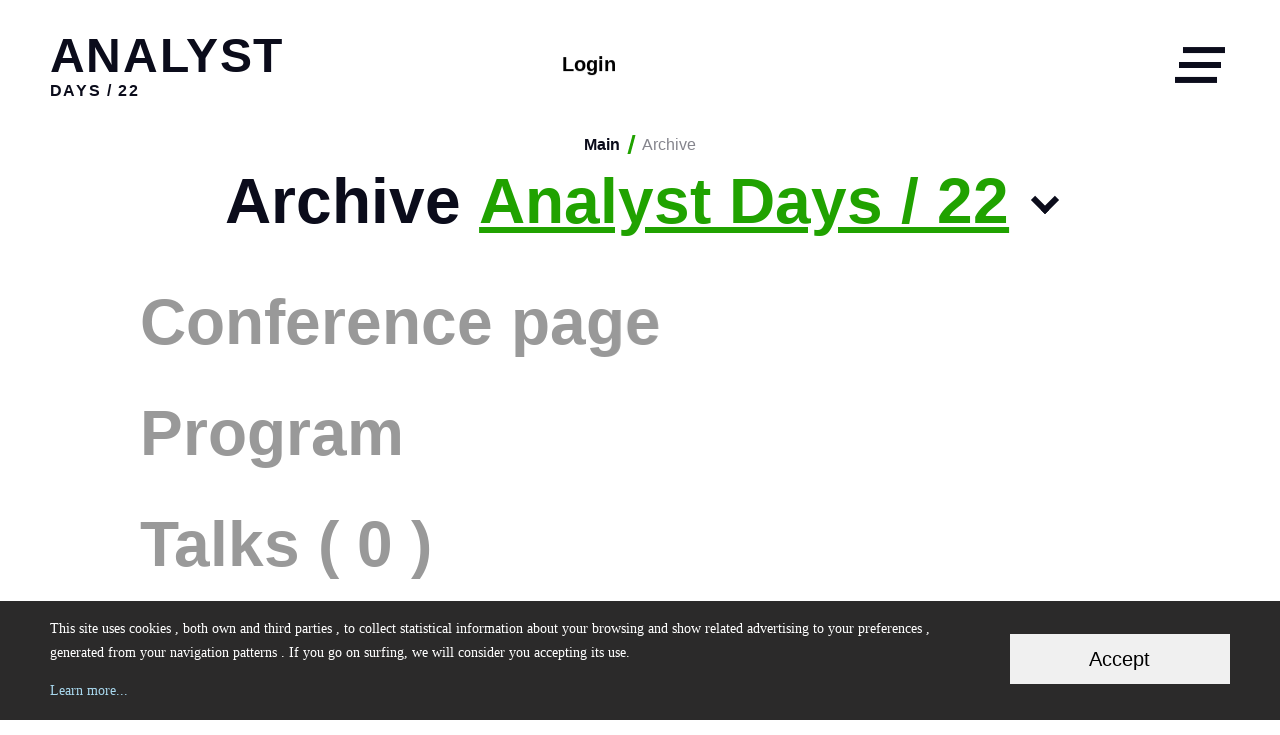

--- FILE ---
content_type: text/html; charset=utf-8
request_url: https://analystdays.ru/en/archive?eventId=
body_size: 15601
content:
<!DOCTYPE html><html debug="true">
  <head>
    <META http-equiv="Content-Type" content="text/html; charset=utf-8">
    <title xmlns:msxsl="urn:schemas-microsoft-com:xslt">Archive / Analyst Days</title>
    <meta property="og:title" content="Archive / Analyst Days" xmlns:msxsl="urn:schemas-microsoft-com:xslt">
    <meta name="viewport" content="width=device-width, initial-scale=1.0">
    <meta http-equiv="Content-Type" content="text/html; charset=utf-8">
    <meta http-equiv="X-UA-Compatible" content="IE=edge">
    <meta name="format-detection" content="telephone=no">
    <meta property="og:description" content="Analyst Days - 22. XXII International IT Analyst Conference. 22-23 May 2026. Saint Petersburg, Russia">
    <meta property="description" content="XXII International IT Analyst Conference">
    <meta name="description" content="XXII International IT Analyst Conference">
    <meta property="og:title" content="Analyst Days - 22">
    <meta name="title" content="Analyst Days - 22">
    <link rel="icon" href="/client/default/images/favicons/favicon.ico">
    <link rel="icon" type="image/png" href="/client/default/images/favicons/favicon-16x16.png" sizes="16x16">
    <link rel="icon" type="image/png" href="/client/default/images/favicons/favicon-32x32.png" sizes="32x32">
    <link rel="icon" type="image/png" href="/client/default/images/favicons/favicon-96x96.png" sizes="96x96">
    <link rel="android-icon" sizes="36x36" href="/client/default/images/favicons/android-icon-36x36.png">
    <link rel="android-icon" sizes="48x48" href="/client/default/images/favicons/android-icon-48x48.png">
    <link rel="android-icon" sizes="72x72" href="/client/default/images/favicons/android-icon-72x72.png">
    <link rel="android-icon" sizes="96x96" href="/client/default/images/favicons/android-icon-96x96.png">
    <link rel="android-icon" sizes="144x144" href="/client/default/images/favicons/android-icon-144x144.png">
    <link rel="android-icon" sizes="192x192" href="/client/default/images/favicons/android-icon-192x192.png">
    <link rel="apple-touch-icon" href="/client/default/images/favicons/apple-icon.png">
    <link rel="apple-touch-icon" sizes="57x57" href="/client/default/images/favicons/apple-icon-57x57.png">
    <link rel="apple-touch-icon" sizes="60x60" href="/client/default/images/favicons/apple-icon-60x60.png">
    <link rel="apple-touch-icon" sizes="72x72" href="/client/default/images/favicons/apple-icon-72x72.png">
    <link rel="apple-touch-icon" sizes="76x76" href="/client/default/images/favicons/apple-icon-76x76.png">
    <link rel="apple-touch-icon" sizes="114x114" href="/client/default/images/favicons/apple-icon-114x114.png">
    <link rel="apple-touch-icon" sizes="120x120" href="/client/default/images/favicons/apple-icon-120x120.png">
    <link rel="apple-touch-icon" sizes="144x144" href="/client/default/images/favicons/apple-icon-144x144.png">
    <link rel="apple-touch-icon" sizes="152x152" href="/client/default/images/favicons/apple-icon-152x152.png">
    <link rel="apple-touch-icon" sizes="180x180" href="/client/default/images/favicons/apple-icon-180x180.png">
    <link rel="apple-touch-icon-precomposed" sizes="57x57" href="/client/default/images/favicons/apple-icon-precomposed">
    <meta name="msapplication-TileColor" content="#ffffff">
    <meta name="msapplication-TileImage" content="/client/default/images/favicons/ms-icon-144x144">
		
		
		

		
		
		


		<link href="/lib/IBMPlexSans/stylesheet.css" rel="stylesheet" sdf-minify="false">
		<link rel="stylesheet" type="text/css" href="/client/default/css/main.min.css">
		<link rel="stylesheet" type="text/css" href="/conf-new/less/common.less">
	
		<link rel="stylesheet" type="text/css" href="/conf/less/common.less" xmlns:msxsl="urn:schemas-microsoft-com:xslt">
		<link rel="stylesheet" type="text/css" href="/lib/jQuery/JQueryUI/css/smoothness/jquery-ui-1.9.2.custom.css" xmlns:msxsl="urn:schemas-microsoft-com:xslt">
		<link rel="stylesheet" type="text/css" href="/client/default/less/loader.less" xmlns:msxsl="urn:schemas-microsoft-com:xslt">
	
	
		
		
		
		
		

		
		<script type="text/javascript" src="/lib/packages/angular.js" sdf-group="common"></script>
		<script type="text/javascript" src="/lib/packages/angular-route.js" sdf-group="common"></script>
    
		<script type="text/javascript" src="/lib/packages/jquery-1.9.1.js"></script>
		
		<script type="text/javascript" src="/lib/jQuery/jquery-3.3.1.min.js" sdf-minify="false"></script>
		<script type="text/javascript" src="/lib/jQuery/jquery-migrate-1.4.1.min.js" sdf-minify="false"></script> 
		

		<script type="text/javascript" xml:space="preserve">
			var lang = 'en';
			var itConfDomainName='https://it-conf.ru';
			var userId = '';
			var eventId = '144288'; 
		</script>

		
    
		<script type="text/javascript" src="/lib/bootstrap/js/bootstrap.min.js" sdf-minify="false"></script>
		<script src="/lib/packages/jquery.signalR-2.0.3.js" sdf-minify="false"></script>
		<script src="/signalr/hubs" sdf-minify="false"></script>
		<script type="text/javascript" src="/conf/js/common.js"></script>
		<script type="text/javascript" src="/conf/js/cookie.js"></script>
		<script type="text/javascript" src="/conf/js/tools.js"></script>
		<script type="text/javascript" src="/conf/js/confAuth.js" sdf-minify="false"></script>
		<script type="text/javascript" src="/conf-new/js/main.js"></script>
	
		<script type="text/javascript" src="/lib/jQuery/JQueryUI/jquery-ui-1.9.2.custom.js" xmlns:msxsl="urn:schemas-microsoft-com:xslt"></script>
		<script type="text/javascript" src="/conf-new/js/archive.js" xmlns:msxsl="urn:schemas-microsoft-com:xslt"></script>

	
	
		
		
	<script type="text/javascript"></script>

<script type="text/javascript">
(function(i,s,o,g,r,a,m){i['GoogleAnalyticsObject']=r;i[r]=i[r]||function(){
(i[r].q=i[r].q||[]).push(arguments)},i[r].l=1*new Date();a=s.createElement(o),
m=s.getElementsByTagName(o)[0];a.async=1;a.src=g;m.parentNode.insertBefore(a,m)
})(window,document,'script','//www.google-analytics.com/analytics.js','ga');
ga('create', ' UA-41562836-1', 'auto');
ga('send', 'pageview');
</script>

<!-- Yandex.Metrika counter -->
<script type="text/javascript" >
   (function(m,e,t,r,i,k,a){m[i]=m[i]||function(){(m[i].a=m[i].a||[]).push(arguments)};
   m[i].l=1*new Date();
   for (var j = 0; j < document.scripts.length; j++) {if (document.scripts[j].src === r) { return; }}
   k=e.createElement(t),a=e.getElementsByTagName(t)[0],k.async=1,k.src=r,a.parentNode.insertBefore(k,a)})
   (window, document, "script", "https://mc.yandex.ru/metrika/tag.js", "ym");

   ym(92334252, "init", {
        clickmap:true,
        trackLinks:true,
        accurateTrackBounce:true,
        webvisor:true
   });
</script>
<!-- /Yandex.Metrika counter -->

<!-- Global site tag (gtag.js) - Google Analytics -->
<script async src="https://www.googletagmanager.com/gtag/js?id=G-8S6SKBBBMT"></script>
<script>
  window.dataLayer = window.dataLayer || [];
  function gtag(){dataLayer.push(arguments);}
  gtag('js', new Date());
  gtag('config', 'G-8S6SKBBBMT');
</script>


<!-- Google Tag Manager -->
<script>(function(w,d,s,l,i){w[l]=w[l]||[];w[l].push({'gtm.start':
new Date().getTime(),event:'gtm.js'});var f=d.getElementsByTagName(s)[0],
j=d.createElement(s),dl=l!='dataLayer'?'&l='+l:'';j.async=true;j.src=
'https://www.googletagmanager.com/gtm.js?id='+i+dl;f.parentNode.insertBefore(j,f);
})(window,document,'script','dataLayer','GTM-5DVVM4D');</script>
<!-- End Google Tag Manager -->


<!-- BEGIN JIVOSITE CODE {literal} -->
<script type='text/javascript'>
var jivositeWiget = function(){
return new Promise( function(resolve){

(function(){ var widget_id = 'cfNZzWjXsS';var d=document;var w=window;function l(){
var s = document.createElement('script'); s.type = 'text/javascript'; s.async = true;
s.src = '//code.jivosite.com/script/widget/'+widget_id
; var ss = document.getElementsByTagName('script')[0]; ss.parentNode.insertBefore(s, ss);}
if(d.readyState=='complete'){l();}else{if(w.attachEvent){w.attachEvent('onload',l);}
else{w.addEventListener('load',l,false);}}})();

resolve();
});};

</script>
<!-- {/literal} END JIVOSITE CODE -->

<!-- MailerLite Universal -->
<script>
    (function(w,d,e,u,f,l,n){w[f]=w[f]||function(){(w[f].q=w[f].q||[])
    .push(arguments);},l=d.createElement(e),l.async=1,l.src=u,
    n=d.getElementsByTagName(e)[0],n.parentNode.insertBefore(l,n);})
    (window,document,'script','https://assets.mailerlite.com/js/universal.js','ml');
    ml('account', '486518');
</script>
<!-- End MailerLite Universal -->

<!-- Google Tag Manager -->
<script>(function(w,d,s,l,i){w[l]=w[l]||[];w[l].push({'gtm.start':
new Date().getTime(),event:'gtm.js'});var f=d.getElementsByTagName(s)[0],
j=d.createElement(s),dl=l!='dataLayer'?'&l='+l:'';j.async=true;j.src=
'https://www.googletagmanager.com/gtm.js?id='+i+dl;f.parentNode.insertBefore(j,f);
})(window,document,'script','dataLayer','GTM-KT6285FS');</script>
<!-- End Google Tag Manager -->
<script type="text/javascript" ></script></head>
  <body>
    <div class="output" id="cookie">
      <div class="container output__wrap">
        <div class="output__layout">
          <div class="output__details"><brief><p>This site uses cookies , both own and third parties , to collect statistical information about your browsing and show related advertising to your preferences , generated from your navigation patterns . If you go on surfing, we will consider you accepting its use.</p></brief><a class="link" href="/en/article/cookies">Learn more...</a></div>
          <div class="output__action">
            <div class="accept-cookie-button" href="javascript:void(0)">Accept</div>
          </div>
        </div>
      </div>
    </div>
    <div class="output" id="cookie-available">
      <div class="container output__wrap">
        <div class="output__layout">
          <div class="output__details">You need to allow using site cookies and third-party cookies for correct operation of the site</div>
          <div class="output__action">
            <div class="cookie-available-button" href="javascript:void(0)">OK</div>
          </div>
        </div>
      </div>
    </div>
    <div class="svg-store">
      <svg xmlns="http://www.w3.org/2000/svg">
        <symbol id="close-icon" viewBox="0 0 500 500">
          <path d="M500,38.5L461.5,0L250,211.5L38.5,0L0,38.5L211.5,250L0,461.5L38.5,500L250,288.5L461.5,500l38.5-38.5   L288.5,250L500,38.5z" />
        </symbol>
        <symbol id="search-icon" viewBox="0 0 500 500">
          <path d="M301.8,348.7c-44.5,26.5-91.7,34.4-141.8,22c-45.4-11.2-81.3-36.7-107.6-75.4c-51.3-75.6-39.1-178.4,30.4-240   c69.9-62.1,175.1-61.5,244.3,0.6c24.6,22.1,42.1,48.9,52.2,80.4c10.2,31.6,11.6,63.6,4.6,96c-7.1,32.3-22.1,60.6-44.3,85   c46.5,46.5,92.9,92.9,139.1,139.2c-11.7,11.7-23.1,23.1-34.6,34.6C396.9,443.7,349.3,396.1,301.8,348.7z M339.3,192.7   C339.2,118.3,279.4,58.9,206.4,58c-74.6-0.9-135.6,58.8-136.4,133.2c-0.8,75.6,60.2,135.6,133.6,136.1   C278.2,327.8,339.1,267.7,339.3,192.7z" />
        </symbol>
        <symbol id="profile-icon" viewBox="0 0 500 500">
          <path d="M186.1,122.8c0-35.1,28.4-63.5,63.5-63.5s63.5,28.4,63.5,63.5s-28.4,63.5-63.5,63.5S186.1,157.9,186.1,122.8z   M249.6,8.6c-63.1,0-114.3,51.2-114.3,114.3c0,63.1,51.2,114.3,114.3,114.3s114.3-51.2,114.3-114.3C363.9,59.7,312.7,8.6,249.6,8.6z   M33.8,300.6H8.4V326v165h50.8V351.3H440V491h50.8V326v-25.4h-25.4H33.8z" />
        </symbol>
        <symbol id="notification-icon" viewBox="0 0 500 500">
          <path d="M249.3,379.8c-71.2,0-142.4,0-213.5,0c-2.1,0-3.5-0.5-5-2c-5.9-6.1-12-12-17.9-18.1c-0.9-0.9-1.5-2.5-1.6-3.8   c-0.2-5.8-0.2-11.6,0-17.4c0-1.3,0.7-2.9,1.6-3.8c6-6.2,12.2-12.4,18.4-18.4c0.9-0.8,2.4-1.5,3.6-1.5c8.6-0.1,17.2-0.1,25.7,0   c1.6,0,2.5-0.5,3.2-1.9c3.7-7.6,7.6-15.2,11.3-22.8c0.7-1.5,1.2-3.3,1.2-4.9c0.1-29.1-0.1-58.3,0.2-87.4c0-4.5,1.1-9.4,3-13.5   c14-30.9,28.3-61.7,42.5-92.5c0.6-1.2,1.5-2.3,2.4-3.3c2.7-2.7,5.4-5.4,8.2-7.9c0.9-0.9,2-1.6,3.2-2.1   c34.6-14.4,69.2-28.7,103.9-43c1.1-0.4,2.3-0.6,3.5-0.7c9.7-0.9,18.6,1.3,27.6,5.1c30.3,13,60.8,25.4,91.4,37.9   c4.5,1.8,7.1,5.7,10.6,8.5c2.9,2.3,4.7,5.4,6.2,8.7c13.6,29.7,27.4,59.2,40.8,89c2,4.4,3.1,9.5,3.1,14.3c0.3,29,0.1,57.9,0.2,86.9   c0,1.7,0.4,3.4,1.1,4.9c3.7,7.6,7.6,15.2,11.3,22.8c0.7,1.4,1.5,2,3.1,2c8.6-0.1,17.2-0.1,25.7,0c1.1,0,2.5,0.6,3.4,1.4   c6.4,6.2,12.7,12.5,19,18.9c0.7,0.8,1.3,2.1,1.3,3.1c0.1,6.1,0.1,12.1,0,18.2c0,1-0.5,2.2-1.2,2.9c-6.3,6.4-12.7,12.8-19.1,19.1   c-0.9,0.9-2.6,1.3-3.9,1.3C392.2,379.8,320.8,379.8,249.3,379.8z M398.6,336.4c-0.5-1.2-0.9-2-1.3-2.9c-4.8-9.5-9.8-18.9-14.1-28.6   c-2-4.4-3.3-9.5-3.3-14.2c-0.3-29.3-0.1-58.6-0.2-87.9c0-1.3-0.2-2.8-0.7-4c-12.4-27-24.8-53.9-37.3-80.9c-0.5-1.2-1.8-2.3-3-2.8   c-28.8-12-57.7-24-86.5-36c-1.7-0.7-3.1-0.8-4.9,0c-28.8,12-57.7,23.9-86.5,36c-1.3,0.5-2.6,1.8-3.2,3   c-12.4,26.7-24.7,53.4-37,80.2c-0.6,1.4-1,3-1,4.5c-0.1,29.2,0.1,58.4-0.2,87.6c-0.1,5-1.5,10.3-3.5,15c-4.2,9.7-9.3,19-14,28.4   c-0.4,0.8-0.8,1.7-1.2,2.7C200.1,336.4,299.1,336.4,398.6,336.4z" />
          <path d="M314.6,401.7c0,11.5-0.4,22.8,0.1,34c0.3,6.6-1.3,11.5-6.5,15.7c-4.8,3.9-8.8,8.8-13.4,13.1c-1.1,1-2.8,1.8-4.2,1.8   c-27.4,0.1-54.8,0.1-82.2,0c-1.4,0-3.1-0.7-4.1-1.7c-6.3-6.1-12.5-12.3-18.6-18.5c-0.7-0.7-1.2-1.7-1.2-2.6   c-0.1-13.7,0-27.4,0-41.1c0-0.2,0.1-0.3,0.2-0.7c14.2,0,28.4,0,43,0c0,7,0,13.9,0,21.1c14.6,0,28.9,0,43.5,0c0-7,0-14,0-21.1   C285.8,401.7,300.1,401.7,314.6,401.7z" />
        </symbol>
        <symbol id="download-icon" viewBox="0 0 500 500">
          <path d="M425.3,430.7c0-45.7,0-91.2,0-136.9c20.4,0,40.6,0,61,0c0,66,0,132,0,198.2c-157.5,0-314.9,0-472.6,0   c0-65.9,0-131.9,0-198.1c20.1,0,40.3,0,60.9,0c0,45.5,0,91.1,0,136.9C191.6,430.7,308.2,430.7,425.3,430.7z" />
          <path d="M249.8,366.9C197.6,314.7,145.2,262.3,93,210.1c14.2-14.2,28.5-28.5,42.9-42.9c27.4,27.4,55,55,83.3,83.3   c0-81.3,0-161.8,0-242.5c20.6,0,40.8,0,61.3,0c0,80.6,0,161.1,0,241.9c28-28,55.6-55.6,83.1-83.1c14.7,14.7,29,29,43.1,43.1   C354.7,262,302.3,314.4,249.8,366.9z" />
        </symbol>
        <symbol id="like-icon" viewBox="0 0 500 500">
          <path d="M250.2,443.5C168.7,361.6,87.8,280.3,7,199c47-47.1,94.4-94.6,142.1-142.4c33.5,33.6,67,67.3,100.6,101.2   c34-34.1,67.4-67.7,100.8-101.3c47.9,48,95.4,95.6,142.5,142.8C412.5,280.3,331.6,361.6,250.2,443.5z M250.5,215.5   c-34.2-34.2-67.8-67.7-101.1-101.1c-28.5,28.6-56.7,56.9-84.3,84.7c61.6,61.8,123.4,123.9,185.3,186   C312.2,323,374,260.9,435.4,199.3c-27.9-28.1-56.1-56.4-84.6-85.1C317.5,147.8,284.1,181.5,250.5,215.5z" />
        </symbol>
        <symbol id="comment-icon" viewBox="0 0 500 500">
          <path d="M23.4,30H45h410h21.6v21.6v302.1v21.6H455H150.3l-91,80.9L23.4,488v-48V51.6V30z M66.6,73.2v318.8l61.2-54.4   l6.1-5.5h8.2h291.3V73.2H66.6z" />
        </symbol>
        <symbol id="lvl-0" viewBox="0 0 500 500">
          <path d="M1.2,374c0-39.2,9.3-77.8,27.1-112.8c17.8-34.9,43.6-65.1,75.3-88.2l73,100.5c-15.9,11.5-28.8,26.6-37.7,44.1c-8.9,17.5-13.5,36.8-13.5,56.4H1.2z" />
          <path opacity="0.3" d="M136.8,152.7c34.9-17.8,73.6-27.1,112.8-27.1c39.2,0,77.8,9.3,112.8,27.1l-56.4,110.7c-17.5-8.9-36.8-13.5-56.4-13.5c-19.6,0-38.9,4.6-56.4,13.5L136.8,152.7z" />
          <path opacity="0.3" d="M395.6,173c31.7,23,57.5,53.3,75.3,88.2C488.7,296.1,498,334.8,498,374H373.8c0-19.6-4.6-38.9-13.5-56.4c-8.9-17.5-21.8-32.6-37.7-44.1L395.6,173z" />
        </symbol>
        <symbol id="lvl-1" viewBox="0 0 500 500">
          <path d="M1.2,374c0-39.2,9.3-77.8,27.1-112.8c17.8-34.9,43.6-65.1,75.3-88.2l73,100.5c-15.9,11.5-28.8,26.6-37.7,44.1c-8.9,17.5-13.5,36.8-13.5,56.4H1.2z" />
          <path d="M136.8,152.7c34.9-17.8,73.6-27.1,112.8-27.1c39.2,0,77.8,9.3,112.8,27.1l-56.4,110.7c-17.5-8.9-36.8-13.5-56.4-13.5c-19.6,0-38.9,4.6-56.4,13.5L136.8,152.7z" />
          <path opacity="0.3" d="M395.6,173c31.7,23,57.5,53.3,75.3,88.2C488.7,296.1,498,334.8,498,374H373.8c0-19.6-4.6-38.9-13.5-56.4c-8.9-17.5-21.8-32.6-37.7-44.1L395.6,173z" />
        </symbol>
        <symbol id="lvl-2" viewBox="0 0 500 500">
          <path d="M1.2,374c0-39.2,9.3-77.8,27.1-112.8c17.8-34.9,43.6-65.1,75.3-88.2l73,100.5c-15.9,11.5-28.8,26.6-37.7,44.1c-8.9,17.5-13.5,36.8-13.5,56.4H1.2z" />
          <path d="M136.8,152.7c34.9-17.8,73.6-27.1,112.8-27.1c39.2,0,77.8,9.3,112.8,27.1l-56.4,110.7c-17.5-8.9-36.8-13.5-56.4-13.5c-19.6,0-38.9,4.6-56.4,13.5L136.8,152.7z" />
          <path d="M395.6,173c31.7,23,57.5,53.3,75.3,88.2C488.7,296.1,498,334.8,498,374H373.8c0-19.6-4.6-38.9-13.5-56.4c-8.9-17.5-21.8-32.6-37.7-44.1L395.6,173z" />
        </symbol>
        <symbol id="facebook-social" viewBox="0 0 500 500">
          <path d="M287.8,270.4V493h-92V270.4h-76.9v-86.8h76.9v-64C195.8,45.4,242.4,5,310.4,5C343,5,371,7.4,379.1,8.4V86L332,86   c-37,0-44.2,17.1-44.2,42.2v55.4H376l-11.5,86.8H287.8z" />
        </symbol>
        <symbol id="vkontakte-social" viewBox="0 0 500 500">
          <path d="M482.7,119.3c3.4-11.8,0-20.1-16.1-20.1H413c-13.8,0-19.9,7.5-23.4,15.8c0,0-27.2,68.6-65.9,112.7   c-12.6,13-18,17-24.9,17c-3.4,0-8.4-3.9-8.4-15.8V119.3c0-14.2-3.8-20.1-15.3-20.1h-84.3c-8.4,0-13.8,6.7-13.8,12.6   c0,13.4,19.2,16.6,21.5,53.6v81.2c0,17.7-3.1,20.9-10,20.9c-18,0-62.5-68.6-88.5-147.4c-5.4-14.6-10.3-20.9-24.1-20.9H22.2   c-15.3,0-18.4,7.5-18.4,15.8c0,14.6,18,87.1,84.7,182.9c44.4,65.4,106.9,100.9,163.6,100.9c34.1,0,38.3-7.9,38.3-21.3v-49.7   c0-15.8,3.1-18.9,14.2-18.9c8,0,21.5,3.9,53.3,35.5c36.4,37.4,42.5,54.4,62.8,54.4h53.6c15.3,0,23-7.9,18.4-23.3   c-5-15.4-22.2-37.8-45.2-64.6c-12.6-15.4-31.4-31.5-36.8-39.8c-8-10.6-5.7-15.4,0-24.4C410.7,246.2,476.2,151.6,482.7,119.3z" />
        </symbol>
        <symbol id="in-social" viewBox="0 0 500 500">
          <path d="M496.1,496.2L496.1,496.2l0.1,0V315.6c0-88.4-19-156.4-122.3-156.4c-49.7,0-83,27.2-96.6,53.1h-1.4v-44.8H178v328.8h102   V333.4c0-42.9,8.1-84.3,61.2-84.3c52.3,0,53.1,48.9,53.1,87.1v160.1L496.1,496.2z" />
          <path d="M11.9,167.5H114v328.8H11.9L11.9,167.5z" />
          <path d="M62.9,3.8C30.3,3.8,3.8,30.3,3.8,62.9s26.5,59.7,59.1,59.7s59.1-27,59.1-59.7C122,30.3,95.5,3.8,62.9,3.8z" />
        </symbol>
        <symbol id="tw-social" viewBox="0 0 500 500">
          <path d="M493.4,84.4c-18.1,8.6-37.4,14.2-57.5,17c20.7-13.3,36.5-34.2,43.9-59.4c-19.3,12.4-40.6,21.1-63.3,26   c-18.3-21-44.4-34-72.9-34c-55.3,0-99.7,48.3-99.7,107.5c0,8.5,0.7,16.7,2.3,24.5c-83-4.4-156.4-47.2-205.7-112.4   c-8.6,16.1-13.7,34.5-13.7,54.3c0,37.2,17.8,70.2,44.3,89.3c-16-0.3-31.8-5.3-45.1-13.2c0,0.3,0,0.8,0,1.2   c0,52.2,34.6,95.6,80,105.6c-8.1,2.4-17,3.5-26.2,3.5c-6.4,0-12.8-0.4-18.9-1.8c12.9,42.6,49.6,73.9,93.3,74.9   c-34,28.6-77.1,45.8-123.8,45.8c-8.2,0-16-0.4-23.9-1.5c44.2,30.7,96.6,48.2,153.1,48.2c183.7,0,284.1-163.8,284.1-305.9   c0-4.8-0.2-9.3-0.4-13.9C463.2,125.1,479.9,106.2,493.4,84.4z" />
        </symbol>
        <symbol id="edit-icon" viewBox="0 0 500 500">
          <path d="M4.8,341.1c0.4-0.4,0.9-0.8,1.3-1.2C117.3,228.6,228.6,117.3,339.9,6.1c0.4-0.4,0.6-0.9,0.9-1.3   c51.6,51.6,102.9,102.9,154.5,154.5c-0.4,0.2-0.9,0.4-1.2,0.8C382.6,271.4,271.2,382.8,159.8,494.2c-0.3,0.3-0.7,0.7-1,1   c-51.4,0-102.7,0-154.1,0C4.8,443.9,4.8,392.5,4.8,341.1z M340.8,72.8c-0.4,0.4-0.7,1-1.2,1.5C244.3,169.6,149,264.8,53.8,360.1   c-0.6,0.6-1,1.2-1,2.2c0,27.8,0,55.7,0,83.5c0,0.4,0,0.9,0.1,1.4c0.6,0,1.1,0,1.6,0c27.7,0,55.3,0,83,0c1,0,1.7-0.3,2.4-1   c95.4-95.4,190.7-190.8,286.1-286.1c0.4-0.4,0.8-0.6,1.2-0.8C398.3,130.3,369.6,101.7,340.8,72.8z" />
        </symbol>
        <symbol id="ok-icon" viewBox="0 0 500 500">
          <path d="M495.4,117.9l-30.2-30.2L200.9,351.9L34.8,185.8L4.6,216l196.3,196.3L495.4,117.9z" />
        </symbol>
        <symbol id="mail-icon" viewBox="0 0 500 500">
          <path d="M5.5,51.1c163,0,326,0,489.1,0c0,132.6,0,265.2,0,397.9c-163,0-326,0-489.1,0C5.5,316.3,5.5,183.8,5.5,51.1z M39.9,105.3   c0,103.5,0,206.6,0,309.6c140.2,0,280.3,0,420.4,0c0-103.2,0-206.2,0-309.5c-0.9,0.7-1.5,1.2-2.2,1.7   c-14.4,12.2-28.7,24.4-43.1,36.6c-54.4,46.2-108.8,92.5-163.2,138.7c-1.4,1.2-2.2,1.1-3.5,0C183.9,227.6,119.4,172.8,55,118   C50.1,113.8,45.1,109.7,39.9,105.3z M69.2,85.2c60.6,51.5,120.6,102.5,180.9,153.7c60.3-51.2,120.4-102.3,180.9-153.7   C310.2,85.2,190,85.2,69.2,85.2z" />
        </symbol>
        <symbol id="tg-icon" viewBox="0 0 500 500">
          <path d="M15.6,241.7l112,40l43.3,133.4c2.8,8.6,13.7,11.7,20.9,6l62.4-48.7c6.5-5.1,15.8-5.4,22.7-0.7l112.6,78.2   c7.8,5.4,18.8,1.3,20.7-7.6l82.5-379.7c2.1-9.8-8-18-17.7-14.3L15.5,218.1C4.1,222.2,4.2,237.7,15.6,241.7z M163.9,260.5l218.9-129   c3.9-2.3,8,2.8,4.6,5.8L206.8,297.9c-6.3,5.7-10.4,13.2-11.6,21.4l-6.1,43.6c-0.8,5.9-9.3,6.4-11.1,0.7l-23.6-79.5   C151.7,275.1,155.5,265.4,163.9,260.5z" />
        </symbol>
        <symbol id="share-icon" viewBox="0 0 500 500">
          <path d="M305.6,381.8c-4.3-2.5-8.5-5-12.7-7.4c-38.1-22.2-76.2-44.4-114.3-66.6c-1.2-0.7-1.8-0.5-2.7,0.4   c-13.6,14.5-30.2,23.5-49.8,26.2c-27.3,3.8-51.3-3.7-71.5-22.5c-14.8-13.8-23.5-31-25.9-51.2c-3.1-26.6,4.5-50,22.8-69.6   c13.3-14.2,29.8-22.9,49.2-25.6c27.4-3.8,51.4,3.9,71.7,22.7c1.3,1.2,2.6,2.5,3.8,3.9c0.6,0.7,1.1,0.8,1.9,0.3   c13.9-8.2,27.9-16.3,41.8-24.4c28.1-16.4,56.2-32.8,84.4-49.2c1-0.6,1.2-1.1,0.9-2.2c-7.7-25.9-4.7-50.4,10.1-73   c13.3-20.3,32.2-32.8,56.2-37c27.8-4.8,52.4,2.5,73.3,21.6c14.6,13.4,23.5,30.1,26.2,49.7c4,28.7-4.3,53.5-24.9,73.9   c-13.7,13.6-30.4,21.5-49.6,23.6c-26.4,2.9-49.4-4.9-68.9-22.9c-1.6-1.5-3.2-3.1-5-4.7c-0.2,0.1-0.7,0.3-1.1,0.6   c-42,24.5-84,49-126,73.5c-1,0.6-1.2,1.1-0.8,2.2c5.4,17.3,5.4,34.6,0,51.8c-0.3,1.1-0.2,1.6,0.8,2.2c42,24.4,84,48.9,126,73.4   c0.4,0.2,0.9,0.5,1.3,0.7c16.3-17.5,36.3-27.2,60.2-28.2c21.5-0.9,40.7,5.5,57.3,19.1c32.2,26.1,40.9,71.7,20.8,107.8   c-20.3,36.3-63.6,52.9-102.7,39.1c-22-7.8-38.4-22.3-48.7-43.3C299.5,425.8,298.6,404,305.6,381.8z M386.5,39.4   c-28.2,0-51,23-51.2,51.2c-0.1,27.4,22.1,50.8,50.4,51.2c29.1,0.4,51.7-23.2,52-50.6C438.1,64.1,416.4,39.6,386.5,39.4z   M386.5,460.5c29-0.2,50.5-23.4,51.2-49.9c0.7-28.2-21.9-52.3-50.7-52.5c-28.9-0.3-51.7,23.4-51.6,51.2   C335.4,437.6,358.3,460.5,386.5,460.5z M113.3,301.1c27.7,0.2,50.3-22.1,51.2-49.4c0.9-28.8-21.9-52.1-49.5-52.9   c-28.7-0.9-51.9,21.9-52.8,49.4C61.3,277.6,85.1,301.3,113.3,301.1z" />
        </symbol>
        <symbol id="filter-icon" viewBox="0 0 500 500">
          <path d="M85.2,454.5c-11.5,0-22.7,0-34.1,0c0-47.3,0-94.6,0-142c-17.1,0-34.1,0-51.1,0c0-11.4,0-22.7,0-34.1c45.4,0,90.8,0,136.3,0   c0,11.3,0,22.6,0,34c-17,0-34,0-51.1,0C85.2,359.9,85.2,407.1,85.2,454.5z" />
          <path d="M318.1,141.9c0,11.5,0,22.7,0,34c-45.4,0-90.8,0-136.3,0c0-11.2,0-22.5,0-34c17,0,33.9,0,51,0c0-32.2,0-64.3,0-96.5   c11.4,0,22.7,0,34.1,0c0,32.1,0,64.2,0,96.5C284.1,141.9,301,141.9,318.1,141.9z" />
          <path d="M414.8,358c-17.2,0-34.1,0-51.2,0c0-11.4,0-22.7,0-34c45.5,0,90.8,0,136.3,0c0,11.3,0,22.6,0,34c-17,0-34,0-51.1,0   c0,32.3,0,64.4,0,96.6c-11.4,0-22.7,0-34.1,0C414.8,422.4,414.8,390.3,414.8,358z" />
          <path d="M233,250c11.3,0,22.5,0,33.9,0c0,68.1,0,136.3,0,204.5c-11.3,0-22.5,0-33.9,0C233,386.4,233,318.3,233,250z" />
          <path d="M448.8,249.9c-11.3,0-22.6,0-33.9,0c0-68.2,0-136.3,0-204.4c11.3,0,22.6,0,33.9,0C448.8,113.6,448.8,181.7,448.8,249.9z" />
          <path d="M85.1,204.5c-11.3,0-22.5,0-33.9,0c0-53,0-106,0-159c11.3,0,22.5,0,33.9,0C85.1,98.4,85.1,151.4,85.1,204.5z" />
        </symbol>
        <symbol id="favorite-icon" viewBox="0 0 500 500">
          <path d="M250,12.2L265.4,49l54.5,130l140.5,11.6l39.7,3.3l-30.2,26l-106.8,92L395.4,449l9.1,38.8l-34-20.7L250,393.9   l-120.5,73.2l-34,20.7l9.1-38.8L137,311.8l-106.8-92L0,193.9l39.7-3.3L180.2,179l54.5-130L250,12.2z M250,98.6l-43,102.6l-3.9,9.3   l-10.1,0.8l-110.9,9.2l84.3,72.6l7.7,6.6l-2.3,9.9l-25.5,108.3l95.1-57.8l8.7-5.3l8.7,5.3l95.1,57.8l-25.5-108.3l-2.3-9.9l7.7-6.6   l84.3-72.6L307,211.4l-10.1-0.8l-3.9-9.3L250,98.6z" />
        </symbol>
        <symbol id="favorite-filled-icon" viewBox="0 0 500 500">
          <path d="M250,12.2L265.4,49l54.5,130l140.5,11.6l39.7,3.3l-30.2,26l-106.8,92L395.4,449l9.1,38.8l-34-20.7L250,393.9   l-120.5,73.2l-34,20.7l9.1-38.8L137,311.8l-106.8-92L0,193.9l39.7-3.3L180.2,179l54.5-130L250,12.2z" />
        </symbol>
        <symbol id="meet-icon" viewBox="0 0 500 500">
          <path d="M369.5,304.8c0,46.8,0,93.4,0,140.2c-10.3,0-20.7,0-31.1,0c0-36.3,0-72.6,0-109c-100.6,0-201,0-301.6,0   c0,36.4,0,72.7,0,109.1c-10.4,0-20.8,0-31.2,0c0-46.7,0-93.4,0-140.2C126.9,304.8,248.2,304.8,369.5,304.8z" />
          <path d="M286.4,153.8c0,55.3-45.3,99.6-100.2,98.8c-53-0.7-97.4-43.8-97.4-98.9c0-55.7,45.9-99.8,100.9-98.7   C242.6,56.1,286.4,99.3,286.4,153.8z M255.2,153.9c-0.1-37.8-30.4-66.8-65.9-67.7c-37-0.9-69.2,28.5-69.3,67.5   c0,37.9,30.5,67.1,66.6,67.6C224,222,255,191.9,255.2,153.9z" />
          <path d="M494.3,445c-10.4,0-20.7,0-31.1,0c0-36.4,0-72.7,0-109.1c-15.6,0-31.1,0-46.7,0c0-10.4,0-20.7,0-31.1c25.9,0,51.8,0,77.8,0   C494.3,351.5,494.3,398.2,494.3,445z" />
          <path d="M314.5,55c-0.7,0-1.4,0-2,0v31.3c0.6,0,1.1,0,1.7,0c35.5,0.9,65.8,29.8,65.9,67.7c-0.2,37.6-30.6,67.5-67.6,67.5v31.3   c54.3,0,98.8-44,98.8-98.8C411.2,99.3,367.5,56.1,314.5,55z" />
        </symbol>
        <symbol id="left-arrow" viewBox="0 0 500 500">
          <path d="M360.2,1c8.8,8.8,17.7,17.7,26.6,26.6c-74.1,74.1-148.2,148.2-222.4,222.4c74.2,74.2,148.4,148.4,222.4,222.4   c-9,9-17.8,17.8-26.6,26.6c-82.9-82.9-165.9-165.9-249-249C111.6,249.4,358.6,2.2,360.2,1z" />
        </symbol>
        <symbol id="right-arrow" viewBox="0 0 500 500">
          <path d="M137.8,1c-8.8,8.8-17.7,17.7-26.6,26.6c74.1,74.1,148.2,148.2,222.4,222.4c-74.2,74.2-148.4,148.4-222.4,222.4   c9,9,17.8,17.8,26.6,26.6c82.9-82.9,165.9-165.9,249-249C386.4,249.4,139.4,2.2,137.8,1z" />
        </symbol>
        <symbol id="drive-icon" viewBox="0 0 500 500">
          <path d="M352,310.6l1.4,2.4h2.7l130.8-0.6l8.1-0.1l-4.1-7.1L336.2,33.2l-1.3-2.4h-2.7l-138.9,0.6l4.1,7.1L352,310.6z" />
          <path d="M238,172.7l-1.4-2.4L165.2,45.6L6.4,325.8L5,328.2l1.4,2.4l67.3,117.7l4.1,7.1l158.8-280.2L238,172.7z" />
          <path d="M176.5,343.4H495l-4,7.1l-66.4,116.3l-1.3,2.4H104.8l4-7.1l66.4-116.3L176.5,343.4z" />
        </symbol>
        <symbol id="whatsapp-icon" viewBox="-23 -21 682 682.66669">
          <path d="m544.386719 93.007812c-59.875-59.945312-139.503907-92.9726558-224.335938-93.007812-174.804687 0-317.070312 142.261719-317.140625 317.113281-.023437 55.894531 14.578125 110.457031 42.332032 158.550781l-44.992188 164.335938 168.121094-44.101562c46.324218 25.269531 98.476562 38.585937 151.550781 38.601562h.132813c174.785156 0 317.066406-142.273438 317.132812-317.132812.035156-84.742188-32.921875-164.417969-92.800781-224.359376zm-224.335938 487.933594h-.109375c-47.296875-.019531-93.683594-12.730468-134.160156-36.742187l-9.621094-5.714844-99.765625 26.171875 26.628907-97.269531-6.269532-9.972657c-26.386718-41.96875-40.320312-90.476562-40.296875-140.28125.054688-145.332031 118.304688-263.570312 263.699219-263.570312 70.40625.023438 136.589844 27.476562 186.355469 77.300781s77.15625 116.050781 77.132812 186.484375c-.0625 145.34375-118.304687 263.59375-263.59375 263.59375zm144.585938-197.417968c-7.921875-3.96875-46.882813-23.132813-54.148438-25.78125-7.257812-2.644532-12.546875-3.960938-17.824219 3.96875-5.285156 7.929687-20.46875 25.78125-25.09375 31.066406-4.625 5.289062-9.242187 5.953125-17.167968 1.984375-7.925782-3.964844-33.457032-12.335938-63.726563-39.332031-23.554687-21.011719-39.457031-46.960938-44.082031-54.890626-4.617188-7.9375-.039062-11.8125 3.476562-16.171874 8.578126-10.652344 17.167969-21.820313 19.808594-27.105469 2.644532-5.289063 1.320313-9.917969-.664062-13.882813-1.976563-3.964844-17.824219-42.96875-24.425782-58.839844-6.4375-15.445312-12.964843-13.359374-17.832031-13.601562-4.617187-.230469-9.902343-.277344-15.1875-.277344-5.28125 0-13.867187 1.980469-21.132812 9.917969-7.261719 7.933594-27.730469 27.101563-27.730469 66.105469s28.394531 76.683594 32.355469 81.972656c3.960937 5.289062 55.878906 85.328125 135.367187 119.648438 18.90625 8.171874 33.664063 13.042968 45.175782 16.695312 18.984374 6.03125 36.253906 5.179688 49.910156 3.140625 15.226562-2.277344 46.878906-19.171875 53.488281-37.679687 6.601563-18.511719 6.601563-34.375 4.617187-37.683594-1.976562-3.304688-7.261718-5.285156-15.183593-9.253906zm0 0" />
        </symbol>
      </svg>
    </div>
    <div class="layout"><header class="header"><div class="header__menu-bg">
          <div class="menu__bg-right"></div>
          <div class="menu__bg-left"></div>
        </div>
        <div class="container container-wide">
          <div class="header__inner">
            <div class="logo__wrap"><a class="logo" href="/en/index"><div class="logo__title">Analyst</div>
                <div class="logo__name">Days 
									/
									 22</div></a></div>
            <ul class="header-controls">
              <li>
                <div class="header-profile">
                  <div class="profile-info"><a class="profile__action" href="/en/Auth2Login">Login</a></div>
                </div>
              </li>
            </ul><a class="menu__toggle" href="#"><div class="line top"></div>
              <div class="line mid"></div>
              <div class="line bot"></div></a><div class="header__menu">
              <div class="container container-wide">
                <div class="menu__inner">
                  <div class="menu__aside">
                    <ul class="header-aside-menu">
                      <li><a class="" href="http://sqadays.com/">SQA Days</a></li>
                      <li><a href="http://analystdays.com/" class="&#xA;																active&#xA;															">Analyst Days</a></li>
                      <li><a class="" href="http://sqadays.eu/">SQA Days EA</a></li>
                      <li><a class="" href="https://analystdays.eu/">Analyst Days EA</a></li>
                      <li><a class="" href="https://secrus.org">SECR</a></li>
                      <li><a class="" href="https://techwriterdays.ru">TechWriter Days</a></li>
                    </ul>
                  </div>
                  <div class="menu__block">
                    <ul class="main-menu">
                      <li><a href="/en/archive?eventId=144288">Archive</a></li>
                      <li><a class="control-link" href="/en/participants/144288">Participants</a></li>
                      <li><a href="/en/talks/144288">Talks</a></li>
                      <li><a href="/en/program/144288">Program</a></li>
                    </ul>
                    <div class="header-btn__wrap"><a class="btn btn-header" href="/en/conferenceCost?eventId=144288"><span>Tickets</span></a></div>
                    <ul class="header-submenu">
                      <li><a href="/en/article/analystdays/analystdays/analystdays22/for_speakers?eventId=144288">Information for speakers</a></li>
                      <li><a href="/en/organizers?eventId=144288">Organizers</a></li>
                      <li><a class="control-link" href="/en/news?eventId=144288">News</a></li>
                      <li><a href="/en/contacts?eventId=144288">Contacts</a></li>
                    </ul>
                    <div class="header-action">
                      <div class="header-search">
                        <form class="hs-block" action="/en/search"><a class="hs-block__toggle" href="/en/search"></a><button class="hs-block__icon" type="submit"><svg class="icon"><use href="#search-icon"></use></svg></button><div class="hs-block__label"><input class="hs-block__input" type="text" name="keyword" placeholder="Search"></div>
                        </form>
                      </div>
                      <div class="header-lang"><a class="lang-menu__toggle" href="#change-language"></a><div class="lang-menu__wrap">
                          <div class="lang-menu__liner">
                            <ul class="lang-menu">
                              <li class=""><a class="" href="/ru/archive?eventId=">ru</a></li>
                              <li class="active-elem"><a class="active" href="">en</a></li>
                            </ul>
                          </div>
                        </div>
                      </div>
                    </div>
                    <ul class="header-social">
                      <li><a href="https://vk.com/analystdays" class="" target="_blank">
														Vkontakte
													</a></li>
                      <li><a href="https://t.me/analystdays" target="_blank">
														Telegram
													</a></li>
                    </ul>
                  </div>
                </div>
              </div>
            </div>
          </div>
        </div></header><main class="main"><section class="section-default" xmlns:msxsl="urn:schemas-microsoft-com:xslt"><div class="select-dates__block">
            <div class="select-dates__block-inner">
              <div class="select-dates__block__bg"></div>
              <div class="select-dates__top select-date-sizer"><a class="hidden-select-close js__hide-select-dates" href="#hide-select"></a></div>
              <div class="select-dates__main">
                <div class="select-date-sizer"></div>
                <div class="slider-dates__wrap">
                  <div class="blue-quad"></div>
                  <div class="slider-dates">
                    <div data-index="0" eventId="144288" class="&#xA;					slide-single-date active-date slick-current&#xA;				">
                      <div class="select-date">
                        <div class="date-value"> 22</div>
                      </div>
                    </div>
                    <div class="slide-single-date" data-index="1" eventId="137857">
                      <div class="select-date">
                        <div class="date-value"> 21</div>
                      </div>
                    </div>
                    <div class="slide-single-date" data-index="2" eventId="130990">
                      <div class="select-date">
                        <div class="date-value"> 20</div>
                      </div>
                    </div>
                    <div class="slide-single-date" data-index="3" eventId="121860">
                      <div class="select-date">
                        <div class="date-value"> 19</div>
                      </div>
                    </div>
                    <div class="slide-single-date" data-index="4" eventId="115980">
                      <div class="select-date">
                        <div class="date-value"> 18</div>
                      </div>
                    </div>
                    <div class="slide-single-date" data-index="5" eventId="109904">
                      <div class="select-date">
                        <div class="date-value"> 17</div>
                      </div>
                    </div>
                    <div class="slide-single-date" data-index="6" eventId="105281">
                      <div class="select-date">
                        <div class="date-value"> 16</div>
                      </div>
                    </div>
                    <div class="slide-single-date" data-index="7" eventId="99199">
                      <div class="select-date">
                        <div class="date-value"> 15</div>
                      </div>
                    </div>
                    <div class="slide-single-date" data-index="8" eventId="93575">
                      <div class="select-date">
                        <div class="date-value"> 14</div>
                      </div>
                    </div>
                    <div class="slide-single-date" data-index="9" eventId="89535">
                      <div class="select-date">
                        <div class="date-value"> 13</div>
                      </div>
                    </div>
                    <div class="slide-single-date" data-index="10" eventId="82548">
                      <div class="select-date">
                        <div class="date-value"> 12</div>
                      </div>
                    </div>
                    <div class="slide-single-date" data-index="11" eventId="77887">
                      <div class="select-date">
                        <div class="date-value"> 11</div>
                      </div>
                    </div>
                    <div class="slide-single-date" data-index="12" eventId="69547">
                      <div class="select-date">
                        <div class="date-value"> 10</div>
                      </div>
                    </div>
                    <div class="slide-single-date" data-index="13" eventId="62120">
                      <div class="select-date">
                        <div class="date-value"> 9</div>
                      </div>
                    </div>
                    <div class="slide-single-date" data-index="14" eventId="55425">
                      <div class="select-date">
                        <div class="date-value"> 8</div>
                      </div>
                    </div>
                    <div class="slide-single-date" data-index="15" eventId="51956">
                      <div class="select-date">
                        <div class="date-value"> 7</div>
                      </div>
                    </div>
                    <div class="slide-single-date" data-index="16" eventId="38720">
                      <div class="select-date">
                        <div class="date-value"> 6</div>
                      </div>
                    </div>
                    <div class="slide-single-date" data-index="17" eventId="38696">
                      <div class="select-date">
                        <div class="date-value"> 5</div>
                      </div>
                    </div>
                    <div class="slide-single-date" data-index="18" eventId="31238">
                      <div class="select-date">
                        <div class="date-value"> 4</div>
                      </div>
                    </div>
                    <div class="slide-single-date" data-index="19" eventId="16339">
                      <div class="select-date">
                        <div class="date-value"> 3</div>
                      </div>
                    </div>
                    <div class="slide-single-date" data-index="20" eventId="6863">
                      <div class="select-date">
                        <div class="date-value"> 2</div>
                      </div>
                    </div>
                    <div class="slide-single-date" data-index="21" eventId="6825">
                      <div class="select-date">
                        <div class="date-value"> 1</div>
                      </div>
                    </div>
                  </div>
                </div>
                <div class="select-date-sizer"></div>
              </div>
              <div class="select-dates__bottom">
                <div class="sd__form"><input class="hidden-input-select" type="hidden"><button class="btn btn-default js__hide-select-dates" type="button" ng-click="controller.changeConference()"><span>select conference</span></button></div>
              </div>
            </div>
          </div>
          <div class="container">
            <div class="breadcrumbs__wrap">
              <ul class="breadcrumbs">
                <li><a href="/en/index">Main</a></li>
                <li><span>Archive</span></li>
              </ul>
            </div>
            <h1 class="title-default">Archive<text> </text><a class="title-select js__show-select-dates" href="#select-date">Analyst Days 
						/
						 22</a></h1>
            <div class="menu__block black menu__block__black">
              <ul class="main-menu">
                <li><a class="control-link" href="/en/participants/144288">Participants
										(
										196
										)
									</a></li>
                <li><a href="/en/talks/144288">Talks
										(
										0
										)
									</a></li>
                <li><a href="/en/program/144288">Program</a></li>
                <li><a href="/en/index?eventId=144288">Conference page</a></li>
              </ul>
            </div>
            <div class="loader ic-payment-wizard" style="display:none;">
              <div class="uil-ring-css big">
                <div></div>
              </div>
            </div>
          </div></section></main><footer class="footer dark-section"><div class="container container-wide">
          <div class="footer__main">
            <div class="footer__group footer__group-1">
              <div class="footer__menu">
                <div class="menu__title">Analyst Days <span class="blue">/</span> 22</div>
                <ul class="menu__list">
                  <li><a href="/en/program/144288">Program</a></li>
                  <li><a href="/en/talks/144288">Talks</a></li>
                  <li><a class="control-link" href="/en/participants/144288">Participants</a></li>
                  <li><a href="/en/organizers/144288">Organizers</a></li>
                  <li><a href="/en/article/analystdays/analystdays/analystdays22/for_speakers?eventId=144288">Information for speakers</a></li>
                </ul>
              </div>
            </div>
            <div class="footer__group footer__group-2">
              <div class="footer__menu">
                <div class="menu__title">All conferences</div>
                <ul class="menu__list menu__list-uppercase">
                  <li role="presentation"><a role="menuitem" tabindex="-1" href="http://sqadays.com/">SQA Days</a></li>
                  <li role="presentation"><a role="menuitem" tabindex="-3" href="http://sqadays.eu/">SQA Days EA</a></li>
                  <li role="presentation"><a role="menuitem" tabindex="-4" href="https://analystdays.eu/">Analyst Days EA</a></li>
                  <li role="presentation"><a role="menuitem" tabindex="-5" href="https://secrus.org">SECR</a></li>
                  <li role="presentation"><a role="menuitem" tabindex="-6" href="https://techwriterdays.ru">TechWriter Days</a></li>
                </ul>
              </div>
            </div>
            <div class="footer__group footer__group-3">
              <div class="footer__menu">
                <ul class="menu__list">
                  <li><a class="control-link" href="/en/news?eventId=144288">News</a></li>
                  <li><a href="/en/contacts?eventId=144288">Contacts</a></li>
                </ul>
              </div>
            </div>
            <div class="footer__group footer__group-4">
              <div class="subscribe-block" style="visibility:hidden">
                <form class="subscribe-form"><label class="subscribe-label"><input class="subscribe-input" type="email" placeholder="Email" required=""></label><button class="btn btn-subscribe"><span>Subscribe</span></button></form>
                <div class="subscribe__text">Subscribe to stay informed about new events, appointments and the latest news</div>
              </div>
              <ul class="footer__partners">
                <li><span class="partner-footer" target="_blank"><img src="/images/content/fp-3.svg" alt=""></span></li>
                <li><span class="partner-footer" target="_blank"><img src="/images/content/fp-1.svg" alt=""></span></li>
              </ul>
            </div>
          </div>
          <div class="footer__bottom">
            <div class="fb__col fb__col-1">
              <div class="copyright">Analyst Days® 2012  - 2026. Conference on Systems and Business Analysis</div>
              <div class="footer-link__wrap"><a class="footer-link" href="/DataProcessingPolicy_en.pdf" target="_blank">Privacy Policy</a></div>
              <div class="footer-link__wrap"><a class="footer-link" href="/en/article/contentPolicy" target="_blank">Content Policy</a></div>
              <div class="footer-link__wrap"><a class="footer-link" href="/en/article/codeofconduct" target="_blank">Code of Conduct</a></div>
              <div class="footer-link__wrap"><a class="footer-link" href="/sitemap.xml" target="_blank">Sitemap</a></div>
            </div>
            <div class="fb__col fb__col-2">
              <ul class="footer__social">
                <li><a href="https://vk.com/analystdays" class="" target="_blank">
											Vkontakte
										</a></li>
                <li><a href="https://t.me/analystdays" target="_blank">
											Telegram
										</a></li>
              </ul>
            </div>
            <div class="fb__col fb__col-3">
              <div class="developers"><span>design by </span><a href="#" target="_blank"> 69pixels</a></div>
            </div>
          </div>
        </div></footer></div>
    <div class="jdiv jivosite jivosite-wrap">
      <div class="jdiv">
        <div class="jdiv jivosite-label "></div>
        <div class="jdiv jivosite-text">Chat with us, we are online!</div>
        <div class="jdiv leaf-wrap">
          <div class="jdiv leaf-border">
            <div class="jdiv leaf-image" style="background-image: url(&quot;data:image/svg+xml,%3Csvg%20xmlns%3D%22http%3A%2F%2Fwww.w3.org%2F2000%2Fsvg%22%20width%3D%2232%22%20height%3D%2240%22%20viewBox%3D%220%200%2032%2040%22%3E%0A%20%20%20%20%3Cg%20fill%3D%22none%22%20fill-rule%3D%22evenodd%22%3E%0A%20%20%20%20%20%20%20%20%3Cpath%20fill%3D%22%23424867%22%20d%3D%22M0%200h9.02L32%2033.196V40H0z%22%2F%3E%0A%20%20%20%20%20%20%20%20%3Cpath%20fill%3D%22%2318C139%22%20d%3D%22M9%200c3.581.05%2023%205.426%2023%2033.08v.03C18.922%2030.751%209%2019.311%209%205.554V0z%22%2F%3E%0A%20%20%20%20%3C%2Fg%3E%0A%3C%2Fsvg%3E%0A&quot;);"></div>
          </div>
        </div>
      </div>
    </div>
  </body>
</html>

--- FILE ---
content_type: text/css; charset=utf-8
request_url: https://analystdays.ru/conf/less/common.less
body_size: 4415
content:
body {
  margin: 0;
  font-family: Calibri, Roboto, sans-serif;
}
body a,
body select,
body input,
body button,
body textarea {
  outline: none !important;
}
body a,
body select:hover,
body input:hover,
body button:hover,
body textarea:hover {
  outline: none !important;
}
.top-block .header {
  background: rgba(255, 255, 255, 0.8);
  position: fixed;
  top: 0;
  width: 100%;
  height: 58px;
  z-index: 100;
}
.top-block .header .btn-navbar {
  -ms-filter: "progid:DXImageTransform.Microsoft.Alpha(Opacity=80)";
  filter: alpha(opacity=80);
  -moz-opacity: 0.8;
  -khtml-opacity: 0.8;
  opacity: 0.8;
  float: right;
  margin-top: 14px;
  margin-left: 10px;
  padding: 7px 10px;
  display: none;
}
.top-block .header .btn-navbar .icon-bar {
  margin-top: -1px;
  margin-left: -7px;
  display: block;
  width: 18px;
  height: 2px;
  background-color: whitesmoke;
}
.top-block .header .btn-navbar .icon-bar + .icon-bar {
  margin-top: 3px;
}
.top-block .header .user-block.cookies-required {
  min-width: 200px;
}
.top-block .header .user {
  padding: 0;
  min-width: 20%;
  z-index: 2;
}
.top-block .header .user .user-block div {
  float: left;
}
.top-block .header .user .user-block .info {
  margin: 10px 0 10px 14px;
  color: #2b2a2a;
  font-size: 16px;
}
.top-block .header .user .user-block .info:hover {
  text-decoration: underline;
}
.top-block .header .user .user-block .photo {
  padding: 8px 0 8px 10px;
}
.top-block .header .user .user-block .photo img {
  width: 40px;
  height: 40px;
}
.top-block .header .user .user-block .new-messages {
  background: url("/conf/images/messages/nav-messages.png") no-repeat 0 0 transparent;
  height: 10px;
  width: 17px;
  margin: 18px 0 0 10px;
}
.top-block .header .user .user-block .new-messages-active {
  background: url("/conf/images/messages/nav-messages-new.png") no-repeat 0 0 transparent;
}
.top-block .header .user .user-block .login {
  margin: 15px 0 10px 14px;
}
.top-block .header .user .user-block .login a {
  color: #2b2a2a;
  font-size: 16px;
}
.top-block .header .home {
  float: left;
  width: 27px;
  height: 26px;
  background: url("/conf/images/home.png");
  margin-top: 15px;
  margin-right: 20px;
  -ms-filter: "progid:DXImageTransform.Microsoft.Alpha(Opacity=80)";
  filter: alpha(opacity=80);
  -moz-opacity: 0.8;
  -khtml-opacity: 0.8;
  opacity: 0.8;
}
.top-block .header .nav-logos {
  display: none;
  float: right;
  margin-top: 17px;
}
.top-block .header .nav-logos .home {
  display: none;
}
.top-block .header .nav-logos .participants {
  margin-left: 10px;
  float: left;
  width: 26px;
  height: 22px;
  background-image: url("/conf/images/participants-logo.png");
  background-size: contain;
  background-repeat: no-repeat;
}
.top-block .header .nav-logos .program {
  float: left;
  width: 25px;
  height: 22px;
  background-image: url("/conf/images/program-logo.png");
  background-size: contain;
  background-repeat: no-repeat;
}
.top-block .header .nav-logos .talks {
  margin-left: 10px;
  float: left;
  width: 27px;
  height: 22px;
  background-image: url("/conf/images/talks-logo.png");
  background-size: contain;
  background-repeat: no-repeat;
}
.top-block .header .top-nav {
  float: left;
}
.top-block .header .top-nav .circle {
  float: left;
  margin-top: 30px;
  background: #2b2a2a;
}
.top-block .header .top-nav .nav-item {
  float: left;
  margin: 22px 16px 0 16px;
}
.top-block .header .top-nav .nav-item a {
  text-decoration: none;
  color: #2b2a2a;
  font-size: 24px;
  line-height: 16.67px;
  padding-top: 0;
}
.top-block .header .top-nav .nav-item a:hover {
  text-decoration: underline;
}
.top-block .header .lang-switch {
  margin: 22px 0 0 20px;
  float: left;
}
.top-block .header .lang-switch a {
  text-decoration: none;
  color: #2b2a2a;
  font-size: 26.67px;
  line-height: 16.67px;
  padding-top: 0;
}
.top-block .header .lang-switch a:hover {
  text-decoration: underline;
}
.top-block .header .ic-logo {
  float: right;
}
.top-block .header .ic-logo .emblem {
  float: right;
  width: 100px;
  height: 26px;
  margin-top: 22px;
  margin-right: 50px;
  background: url('/conf/images/it-conf-logo.png ');
}
.content-block {
  margin-top: 58px;
}
.content-block .info-top-buttons {
  position: fixed;
  top: 233px;
  right: 0px;
  min-width: 155px;
  max-width: 170px;
  width: auto;
  height: 63px;
  -webkit-transition: all 0.4s ease-out;
  transition: all 0.4s ease-out;
}
.content-block .info-top-buttons.visible {
  opacity: 1;
}
.content-block .info-top-buttons a {
  color: white;
  /*
             .reg-button {
                background: @top-event-bg;
			}
            .add-talk-button {
				background: @add-talk-header;
			}   
                */

}
.content-block .info-top-buttons a:hover {
  text-decoration: none;
}
.content-block .info-top-buttons a .reg-button,
.content-block .info-top-buttons a .add-talk-button {
  box-sizing: border-box;
  padding: 4px 10px 0 14px;
  font-size: 15px;
  height: 30px;
  margin-top: 1px;
  border: 1px solid rgba(255, 255, 255, 0.2);
}
.content-block .error-notify-block {
  position: fixed;
  bottom: 10%;
  right: 0px;
  width: 100px;
  height: 50px;
}
.content-block .error-notify-block a.error-notify-link {
  color: white;
}
.content-block .error-notify-block a.error-notify-link .error-notify {
  padding: 5px 0 5px 18px;
  background-color: #9a1d1d;
  opacity: 0.6;
  color: white;
  font-size: 16px;
  line-height: 20px;
}
.content-block .error-notify-block a.error-notify-link:hover .error-notify {
  opacity: 1;
}
/* rating block */

.ratings-right {
  float: right;
}
.rating-block {
  margin: 0;
}
.add-vote {
  float: left;
  background: url("/conf/images/ratings/add-vote.png") no-repeat scroll 0 0 transparent;
  height: 14px;
  width: 14px;
  display: inline-block;
  margin: 2px 8px 0 0;
  cursor: pointer;
}
.voted {
  float: left;
  background: url("/conf/images/ratings/voted.png") no-repeat scroll 0 0 transparent !important;
  cursor: default !important;
}
.rating-img {
  float: left;
  margin: 3px 0 0;
  width: 0px;
  height: 0px;
  border-style: solid;
  border-width: 7px 5px 7px 0;
  border-color: transparent #ececec transparent;
}
.rating {
  float: left;
  padding: 0 3px 0 2px;
  color: #2b2a2a;
  background-color: #ececec;
}
/* end of rating block */

.clear {
  clear: both;
}
.circle {
  width: 5px;
  height: 5px;
  border-radius: 50%;
}
.inner-block {
  float: left;
  width: 200px;
  padding: 0;
}
.pos-1 {
  margin-right: 16px;
}
.pos-2 {
  margin-right: 16px;
}
.pos-3 {
  margin-right: 16px;
}
p {
  line-height: 24px;
}
.login-block {
  display: block;
  position: absolute;
  z-index: 2;
}
.login-block .cross {
  position: absolute;
  width: 30px;
  height: 30px;
}
.login-block .it-conf iframe {
  z-index: 2;
  position: fixed;
  width: 100%;
  height: 100%;
}
.output {
  padding: 16px 0 19px;
  background: #2b2a2a;
  display: none;
  position: fixed;
  bottom: 0;
  z-index: 2147483648;
  right: 0;
  left: 0;
}
.output .button {
  text-decoration: none;
  padding: 0;
  border: none;
  display: inline-block;
  vertical-align: top;
  width: 100%;
  white-space: nowrap;
  text-align: center;
  height: 50px;
  line-height: 50px;
  font-weight: 500;
  font-size: 20px;
  outline: none;
  cursor: pointer;
  font-family: Roboto;
}
.output__details {
  font-size: 14px;
  line-height: 21px;
  color: white;
  font-family: Roboto;
}
.output__details .link {
  color: #a8d7ed;
}
.cookie-available-button,
.accept-cookie-button {
  text-decoration: none;
  padding: 0;
  border: none;
  display: inline-block;
  vertical-align: top;
  width: 100%;
  white-space: nowrap;
  text-align: center;
  height: 50px;
  line-height: 50px;
  background: #f0f0f0;
  font-weight: 500;
  font-size: 20px;
  color: black;
  outline: none;
  cursor: pointer;
  -webkit-transition: background-color 0.2s, box-shadow 0.2s;
  transition: background-color 0.2s, box-shadow 0.2s;
}
.accept-cookie-button:hover {
  background: #d7d7d7;
}
.footer-block {
  text-align: center;
  background-color: #e5e5e5;
}
.footer-block .processing-policy {
  color: black;
}
.footer-block .processing-policy a {
  color: black;
}
@media (max-width: 640px) {
  .output__details {
    font-size: 10px;
    line-height: 14px;
    color: white;
    font-family: Roboto;
  }
  .output__details p {
    line-height: 14px;
  }
  .output__action {
    margin-top: 12px;
  }
  .cookie-available-button,
  .accept-cookie-button {
    width: 60%;
    height: 25px;
    font-size: 14px;
    line-height: 25px;
    margin-left: 20%;
  }
  .cookie-available-button {
    width: 60%;
    height: 25px;
    font-size: 14px;
    line-height: 25px;
    margin-left: 20%;
  }
}
@media (min-width: 640px) and (max-width: 1023px) {
  .output__action {
    width: 220px;
    display: inline-block;
    vertical-align: top;
  }
  .cookie-available-button,
  .accept-cookie-button {
    margin-top: 10px;
  }
}
@media (min-width: 1024px) {
  .output__layout {
    display: table;
    width: 100%;
  }
  .output__details {
    display: table-cell;
    vertical-align: middle;
  }
  .output__action {
    display: table-cell;
    vertical-align: middle;
    width: 250px;
    padding-left: 30px;
  }
}
div.text-area-selection {
  position: absolute;
  z-index: -100;
  white-space: pre-wrap;
  color: transparent;
}
div.text-area-selection * {
  color: transparent !important;
}
.text-color-bordered {
  border-bottom: 1px dotted red;
}
.suggetion {
  position: absolute;
  background: yellow;
  border: 2px solid black;
  padding: 0 4px;
  margin-top: 19px;
  line-height: 23px;
  padding-bottom: 2px;
}
.index-logout-link {
  margin: 0;
  position: absolute;
  margin-left: 64px;
  margin-top: 30px;
  color: #2b2a2a;
  font-size: 14px;
}
.top-nav .conf-action {
  background-color: rgba(255, 255, 255, 0.7);
  padding: 2px;
  border: 2px solid #a20b0b;
  top: -8px;
  position: relative;
  padding-right: 36px;
  padding-top: 8px;
  padding-left: 15px;
}
.top-nav .conf-action .action-name {
  color: #a20b0b !important;
  text-decoration: none !important;
  font-size: 25px !important;
}
.top-nav .conf-action .action-name:hover {
  text-decoration: none !important;
}
.top-nav .conf-action a {
  text-decoration: none !important;
}
.top-nav .conf-action align-content:hover {
  text-decoration: none !important;
}
.top-nav .conf-action:hover {
  background-color: #a20b0b;
}
.top-nav .conf-action:hover .action-name {
  color: rgba(255, 255, 255, 0.9) !important;
  text-decoration: none !important;
}
.top-nav .conf-action:after {
  position: absolute;
  content: "%";
  top: -2px;
  right: 8px;
  color: #a20b0b;
  font-size: 25px;
  font-weight: 500;
}
.top-nav .conf-action:hover:after {
  color: rgba(255, 255, 255, 0.9);
}
/*@media (max-width:480px) {
	.nav-logos .conf-action {
		padding: -1px;
		border: 2px solid #A20B0B;
		position: relative;
		padding-right: 30px;
		padding-top: 12px;
		padding-left: 0px;
		right: 10px;
		width: fit-content;
		float: left;
		height: 30px;
		top: -3px;
		width: 30px;
		border: none;
		background-color: transparent;
		background-image: url(/_sites/_shared/conf/images/sale-mob.png);
		background-size: 100%;
		background-repeat: no-repeat;

		.action-name {
			display: none;
		}
	}

	.conf-action:after {
		display: none;
		position: absolute;
		content: "%";
		top: -7px;
		right: 5px;
		color: #A20B0B;
		font-size: 25px;
		font-weight: 500;
		padding-top: -9px;
		margin-top: -5px;
		margin-right: -2px;
	}
}*/

/*namburger*/

.hamburger-menu {
  margin: 0;
  width: 50px;
  background-color: transparent;
  position: relative;
  color: white;
  text-align: left;
  height: 40px;
  font-family: 'Roboto';
  z-index: 1000;
}
.hamburger-menu .conf-action a {
  color: white;
  background: #a20b0b;
}
.hamburger-menu .conf-price a {
  color: #a20b0b;
  background: white;
}
.hamburger-menu * {
  padding: 0;
  margin: 0;
  box-sizing: border-box;
}
.hamburger-menu #check-menu {
  display: none;
}
.hamburger-menu label {
  display: block;
  position: absolute;
  top: 0;
  left: 0;
  width: 100%;
  height: 100%;
  cursor: pointer;
  z-index: 2;
  line-height: 40px;
}
.hamburger-menu .burger-line {
  position: absolute;
  top: 0px;
  right: 18px;
  width: 17px;
  height: 2px;
  background-color: #636363;
  transition: .5s all;
}
.hamburger-menu .second,
.hamburger-menu .third {
  top: 6px;
}
.hamburger-menu .fourth {
  top: 12px;
}
.hamburger-menu .main-menu {
  display: block;
  position: absolute;
  width: 200px;
  bottom: 0;
  right: 0;
  transform: translateY(100%);
  max-height: 0;
  font-size: 0;
  overflow: hidden;
  transition: .5s all;
}
.hamburger-menu a {
  display: block;
  width: 100%;
  padding: 9px;
  color: #737373;
  text-decoration: none;
  border-top: 1px solid #b6bfc7;
  background-color: #eff3f7;
}
.hamburger-menu a:hover {
  color: #737373;
  background-color: white;
}
.hamburger-menu #check-menu:checked ~ .main-menu {
  max-height: 500px;
  font-size: 16px;
}
.hamburger-menu #check-menu:checked ~ .first {
  display: none;
}
.hamburger-menu #check-menu:checked ~ .second {
  transform: rotate(45deg);
}
.hamburger-menu #check-menu:checked ~ .third {
  transform: rotate(-45deg);
}
.hamburger-menu #check-menu:checked ~ .fourth {
  display: none;
}
.hamburger-menu .drop-down {
  margin: 0;
  width: 100%;
  background-color: transparent;
  position: relative;
  color: white;
  text-align: left;
  font-family: 'Roboto';
  z-index: 1000;
}
.hamburger-menu .drop-down #check-sub-menu {
  display: none;
}
.hamburger-menu .drop-down label {
  display: block;
  position: relative;
  /* top: 0; */
  /* left: 0; */
  width: 100%;
  height: 40px;
  cursor: pointer;
  /* z-index: 2; */
  line-height: 40px;
  color: #737373;
  text-decoration: none;
  border-top: 1px solid #b6bfc7;
  background-color: #eff3f7;
  padding-left: 9px;
  font-weight: 500;
}
.hamburger-menu .drop-down .sub-menu-line {
  position: absolute;
  top: 0px;
  right: 16px;
  width: 9px;
  height: 1px;
  background-color: #636363;
  transition: .3s all;
  z-index: 10;
}
.hamburger-menu .drop-down .first {
  top: 19px;
  transform: rotate(48deg);
  right: 10px;
}
.hamburger-menu .drop-down .second {
  top: 19px;
  transform: rotate(-48deg);
}
.hamburger-menu .drop-down .sub-menu {
  display: block;
  position: relative;
  width: 200px;
  bottom: 0;
  right: 0;
  /*transform: translateY(100%);*/
  max-height: 0;
  font-size: 0;
  overflow: hidden;
  transition: .3s all;
}
.hamburger-menu .drop-down a {
  display: block;
  width: 100%;
  padding: 9px;
  color: #737373;
  text-decoration: none;
  border-top: 1px solid #b6bfc7;
  background-color: #eff3f7;
  padding-left: 17px;
}
.hamburger-menu .drop-down a:hover {
  color: #737373;
  background-color: white;
}
.hamburger-menu .drop-down #check-sub-menu:checked ~ .sub-menu {
  max-height: 500px;
  font-size: 16px;
}
.hamburger-menu .drop-down #check-sub-menu:checked ~ .first {
  transform: rotate(-48deg);
}
.hamburger-menu .drop-down #check-sub-menu:checked ~ .second {
  transform: rotate(48deg);
}
.jivosite {
  display: none;
}
.jdiv {
  webkit-animation: none 0s;
  animation: none 0s;
  -webkit-backface-visibility: visible;
  backface-visibility: visible;
  background: none;
  border: 0 none;
  box-shadow: none;
  box-sizing: content-box;
  bottom: auto;
  caption-side: top;
  clear: none;
  clip: auto;
  cursor: auto;
  display: inline;
  direction: ltr;
  flex: none;
  height: auto;
  -webkit-hyphens: manual;
  -ms-hyphens: manual;
  hyphens: manual;
  image-rendering: auto;
  justify-content: flex-start;
  left: auto;
  letter-spacing: normal;
  line-height: normal;
  margin: 0;
  max-height: none;
  max-width: none;
  min-height: 0;
  min-width: 0;
  -o-object-fit: fill;
  object-fit: fill;
  opacity: 1;
  order: 1;
  orphans: 2;
  outline: 0 none;
  overflow: visible;
  padding: 0;
  -webkit-perspective: none;
  perspective: none;
  position: static;
  resize: none;
  right: auto;
  text-align: left;
  text-decoration: none;
  text-indent: 0;
  text-overflow: clip;
  text-shadow: none;
  text-transform: none;
  top: auto;
  -webkit-transform: none;
  transform: none;
  transition: all 0s ease 0s;
  unicode-bidi: normal;
  -webkit-user-select: none;
  -moz-user-select: none;
  -ms-user-select: none;
  user-select: none;
  vertical-align: baseline;
  white-space: normal;
  width: auto;
  word-break: normal;
  word-spacing: normal;
  word-wrap: normal;
  z-index: auto;
  zoom: normal;
  -webkit-text-size-adjust: inherit;
  -webkit-font-smoothing: antialiased;
}
.jivosite-wrap {
  cursor: pointer;
  background: linear-gradient(95deg, #2f324a 20%, #424867 80%);
  right: 30px;
  left: auto;
  opacity: 1;
  bottom: 0 !important;
  height: 40px;
  width: auto;
  border-top-left-radius: 8px !important;
  border-top-right-radius: 34px !important;
  transition: opacity 0.05s ease-in 0.25s, background-color 0.2s ease-in;
  min-width: 300px;
  position: fixed;
  z-index: 2147;
  backface-visibility: hidden;
  animation-duration: 0.2s;
  box-shadow: 0 12px 14px 8px rgba(0, 0, 0, 0.17);
  filter: blur(0);
}
.jivosite-label {
  cursor: pointer;
  z-index: 4;
  position: absolute;
  top: 0;
  left: 0;
  bottom: 0;
  right: 0;
}
.jivosite-text {
  font-size: 15px;
  font-family: Arial, Arial;
  font-weight: normal;
  font-style: normal;
  color: #f0f1f1;
  margin: 0 33px 0 16px;
  transform: translate3d(0, 0, 0);
  min-width: 160px;
  visibility: visible;
  text-indent: 0;
  line-height: 40px;
  vertical-align: top;
  white-space: nowrap;
  -webkit-font-smoothing: antialiased;
  backface-visibility: hidden;
}
.leaf-wrap {
  right: 0;
  position: absolute;
}
.leaf-border {
  right: 0;
  top: 0;
  width: 33px;
  border-radius: 0 24px 0 0 !important;
  position: absolute;
  height: 33px;
  z-index: 1;
  overflow: hidden;
}
.leaf-image {
  width: 32px !important;
  height: 34px !important;
  position: absolute;
  overflow: visible;
  right: 0;
  top: 0;
  background-image: url(&quot;data:image/svg+xml,%3Csvg%20xmlns%3D%22http%3A%2F%2Fwww.w3.org%2F2000%2Fsvg%22%20width%3D%2232%22%20height%3D%2240%22%20viewBox%3D%220%200%2032%2040%22%3E%0A%20%20%20%20%3Cg%20fill%3D%22none%22%20fill-rule%3D%22evenodd%22%3E%0A%20%20%20%20%20%20%20%20%3Cpath%20fill%3D%22%23424867%22%20d%3D%22M0%200h9.02L32%2033.196V40H0z%22%2F%3E%0A%20%20%20%20%20%20%20%20%3Cpath%20fill%3D%22%2318C139%22%20d%3D%22M9%200c3.581.05%2023%205.426%2023%2033.08v.03C18.922%2030.751%209%2019.311%209%205.554V0z%22%2F%3E%0A%20%20%20%20%3C%2Fg%3E%0A%3C%2Fsvg%3E%0A&quot;);
}
.page-block-title {
  color: #2b2a2a;
  font-size: 40px;
}
.partners-block + .payment-banner-block {
  padding-top: 0;
  margin-top: -30px;
}
.payment-banner-block {
  background-color: #e5e5e5;
  width: 100%;
  padding-bottom: 60px;
  padding-top: 60px;
}
.payment-banner-block .container {
  align-items: center;
  justify-content: center;
  align-content: center;
  display: flex;
}
.payment-banner {
  width: 100%;
  max-width: 540px;
  height: 80px;
  background-image: url("/_sites/_shared/images/payments/payment-baner.png");
  background-repeat: no-repeat;
  background-size: contain;
  background-position-y: center;
  background-color: white;
  /*float: left;*/
  /*margin: auto;*/
  display: flex;
}
.payment-banner.be-paid-banner {
  background-image: url("/_sites/_shared/images/payments/payment-banner.bepaid.png");
  max-width: 145px;
  height: 80px;
}
.payment-banner.mastercard-banner {
  background-image: url("/_sites/_shared/images/payments/payment-baner.mastercard.png");
  max-width: 280px;
  height: 80px;
}
.payment-banner.visa-banner {
  background-image: url("/_sites/_shared/images/payments/payment-baner.visa.png");
  max-width: 250px;
  height: 80px;
}
.payment-banner .banner-link {
  width: 100%;
  height: 100%;
}
.payment-banner .banner-image {
  width: 100%;
  max-width: 540px;
  height: 80px;
}
.menu__block.black {
  margin: 50px auto;
}
.menu__block.black .main-menu > li {
  opacity: 1;
  padding-left: 0;
}
.menu__block.black ul li a {
  color: black;
  padding-left: 5rem;
}


--- FILE ---
content_type: application/javascript
request_url: https://analystdays.ru/conf-new/js/main.js
body_size: 106220
content:
/*! jQuery v3.4.1 | (c) JS Foundation and other contributors | jquery.org/license */
!function (e, t) {
	"use strict";
	"object" == typeof module && "object" == typeof module.exports
		? module.exports = e.document
			? t(e, !0)
			: function (e) {
				if (!e.document) throw new Error("jQuery requires a window with a document");
				return t(e)
			}
		: t(e)
}("undefined" != typeof window ? window : this,
	function (C, e) {
		"use strict";
		var t = [],
			E = C.document,
			r = Object.getPrototypeOf,
			s = t.slice,
			g = t.concat,
			u = t.push,
			i = t.indexOf,
			n = {},
			o = n.toString,
			v = n.hasOwnProperty,
			a = v.toString,
			l = a.call(Object),
			y = {},
			m = function (e) { return "function" == typeof e && "number" != typeof e.nodeType },
			x = function (e) { return null != e && e === e.window },
			c = { type: !0, src: !0, nonce: !0, noModule: !0 };

		function b(e, t, n) {
			var r, i, o = (n = n || E).createElement("script");
			if (o.text = e, t) for (r in c) (i = t[r] || t.getAttribute && t.getAttribute(r)) && o.setAttribute(r, i);
			n.head.appendChild(o).parentNode.removeChild(o)
		}

		function w(e) {
			return null == e
				? e + ""
				: "object" == typeof e || "function" == typeof e
					? n[o.call(e)] || "object"
					: typeof e
		}

		var f = "3.4.1", k = function (e, t) { return new k.fn.init(e, t) }, p = /^[\s\uFEFF\xA0]+|[\s\uFEFF\xA0]+$/g;

		function d(e) {
			var t = !!e && "length" in e && e.length, n = w(e);
			return !m(e) && !x(e) && ("array" === n || 0 === t || "number" == typeof t && 0 < t && t - 1 in e)
		}

		k.fn = k.prototype = {
			jquery: f,
			constructor: k,
			length: 0,
			toArray: function () { return s.call(this) },
			get: function (e) { return null == e ? s.call(this) : e < 0 ? this[e + this.length] : this[e] },
			pushStack: function (e) {
				var t = k.merge(this.constructor(), e);
				return t.prevObject = this, t
			},
			each: function (e) { return k.each(this, e) },
			map: function (n) { return this.pushStack(k.map(this, function (e, t) { return n.call(e, t, e) })) },
			slice: function () { return this.pushStack(s.apply(this, arguments)) },
			first: function () { return this.eq(0) },
			last: function () { return this.eq(-1) },
			eq: function (e) {
				var t = this.length, n = +e + (e < 0 ? t : 0);
				return this.pushStack(0 <= n && n < t ? [this[n]] : [])
			},
			end: function () { return this.prevObject || this.constructor() },
			push: u,
			sort: t.sort,
			splice: t.splice
		}, k.extend = k.fn.extend = function () {
			var e, t, n, r, i, o, a = arguments[0] || {}, s = 1, u = arguments.length, l = !1;
			for ("boolean" == typeof a && (l = a, a = arguments[s] || {}, s++),
				"object" == typeof a || m(a) || (a = {}), s === u && (a = this, s--);
				s < u;
				s++)
				if (null != (e = arguments[s]))
					for (t in e)
						r = e[t], "__proto__" !== t &&
							a !== r &&
							(l && r && (k.isPlainObject(r) || (i = Array.isArray(r)))
								? (n = a[t], o = i && !Array.isArray(n) ? [] : i || k.isPlainObject(n) ? n : {}, i =
									!1, a[t] = k.extend(l, o, r))
								: void 0 !== r && (a[t] = r));
			return a
		}, k.extend({
			expando: "jQuery" + (f + Math.random()).replace(/\D/g, ""),
			isReady: !0,
			error: function (e) { throw new Error(e) },
			noop: function () { },
			isPlainObject: function (e) {
				var t, n;
				return !(!e || "[object Object]" !== o.call(e)) &&
					(!(t = r(e)) ||
						"function" == typeof (n = v.call(t, "constructor") && t.constructor) && a.call(n) === l)
			},
			isEmptyObject: function (e) {
				var t;
				for (t in e) return !1;
				return !0
			},
			globalEval: function (e, t) { b(e, { nonce: t && t.nonce }) },
			each: function (e, t) {
				var n, r = 0;
				if (d(e)) {
					for (n = e.length; r < n; r++) if (!1 === t.call(e[r], r, e[r])) break
				} else for (r in e) if (!1 === t.call(e[r], r, e[r])) break;
				return e
			},
			trim: function (e) { return null == e ? "" : (e + "").replace(p, "") },
			makeArray: function (e, t) {
				var n = t || [];
				return null != e && (d(Object(e)) ? k.merge(n, "string" == typeof e ? [e] : e) : u.call(n, e)), n
			},
			inArray: function (e, t, n) { return null == t ? -1 : i.call(t, e, n) },
			merge: function (e, t) {
				for (var n = +t.length, r = 0, i = e.length; r < n; r++) e[i++] = t[r];
				return e.length = i, e
			},
			grep: function (e, t, n) {
				for (var r = [], i = 0, o = e.length, a = !n; i < o; i++) !t(e[i], i) !== a && r.push(e[i]);
				return r
			},
			map: function (e, t, n) {
				var r, i, o = 0, a = [];
				if (d(e)) for (r = e.length; o < r; o++) null != (i = t(e[o], o, n)) && a.push(i);
				else for (o in e) null != (i = t(e[o], o, n)) && a.push(i);
				return g.apply([], a)
			},
			guid: 1,
			support: y
		}), "function" == typeof Symbol && (k.fn[Symbol.iterator] = t[Symbol.iterator]), k.each(
			"Boolean Number String Function Array Date RegExp Object Error Symbol".split(" "),
			function (e, t) { n["[object " + t + "]"] = t.toLowerCase() });
		var h = function (n) {
			var e,
				d,
				b,
				o,
				i,
				h,
				f,
				g,
				w,
				u,
				l,
				T,
				C,
				a,
				E,
				v,
				s,
				c,
				y,
				k = "sizzle" + 1 * new Date,
				m = n.document,
				S = 0,
				r = 0,
				p = ue(),
				x = ue(),
				N = ue(),
				A = ue(),
				D = function (e, t) { return e === t && (l = !0), 0 },
				j = {}.hasOwnProperty,
				t = [],
				q = t.pop,
				L = t.push,
				H = t.push,
				O = t.slice,
				P = function (e, t) {
					for (var n = 0, r = e.length; n < r; n++) if (e[n] === t) return n;
					return -1
				},
				R =
					"checked|selected|async|autofocus|autoplay|controls|defer|disabled|hidden|ismap|loop|multiple|open|readonly|required|scoped",
				M = "[\\x20\\t\\r\\n\\f]",
				I = "(?:\\\\.|[\\w-]|[^\0-\\xa0])+",
				W =
					"\\[" +
					M +
					"*(" +
					I +
					")(?:" +
					M +
					"*([*^$|!~]?=)" +
					M +
					"*(?:'((?:\\\\.|[^\\\\'])*)'|\"((?:\\\\.|[^\\\\\"])*)\"|(" +
					I +
					"))|)" +
					M +
					"*\\]",
				$ =
					":(" +
					I +
					")(?:\\((('((?:\\\\.|[^\\\\'])*)'|\"((?:\\\\.|[^\\\\\"])*)\")|((?:\\\\.|[^\\\\()[\\]]|" +
					W +
					")*)|.*)\\)|)",
				F = new RegExp(M + "+", "g"),
				B = new RegExp("^" + M + "+|((?:^|[^\\\\])(?:\\\\.)*)" + M + "+$", "g"),
				_ = new RegExp("^" + M + "*," + M + "*"),
				z = new RegExp("^" + M + "*([>+~]|" + M + ")" + M + "*"),
				U = new RegExp(M + "|>"),
				X = new RegExp($),
				V = new RegExp("^" + I + "$"),
				G = {
					ID: new RegExp("^#(" + I + ")"),
					CLASS: new RegExp("^\\.(" + I + ")"),
					TAG: new RegExp("^(" + I + "|[*])"),
					ATTR: new RegExp("^" + W),
					PSEUDO: new RegExp("^" + $),
					CHILD: new RegExp("^:(only|first|last|nth|nth-last)-(child|of-type)(?:\\(" +
						M +
						"*(even|odd|(([+-]|)(\\d*)n|)" +
						M +
						"*(?:([+-]|)" +
						M +
						"*(\\d+)|))" +
						M +
						"*\\)|)",
						"i"),
					bool: new RegExp("^(?:" + R + ")$", "i"),
					needsContext: new RegExp("^" +
						M +
						"*[>+~]|:(even|odd|eq|gt|lt|nth|first|last)(?:\\(" +
						M +
						"*((?:-\\d)?\\d*)" +
						M +
						"*\\)|)(?=[^-]|$)",
						"i")
				},
				Y = /HTML$/i,
				Q = /^(?:input|select|textarea|button)$/i,
				J = /^h\d$/i,
				K = /^[^{]+\{\s*\[native \w/,
				Z = /^(?:#([\w-]+)|(\w+)|\.([\w-]+))$/,
				ee = /[+~]/,
				te = new RegExp("\\\\([\\da-f]{1,6}" + M + "?|(" + M + ")|.)", "ig"),
				ne = function (e, t, n) {
					var r = "0x" + t - 65536;
					return r != r || n
						? t
						: r < 0
							? String.fromCharCode(r + 65536)
							: String.fromCharCode(r >> 10 | 55296, 1023 & r | 56320)
				},
				re = /([\0-\x1f\x7f]|^-?\d)|^-$|[^\0-\x1f\x7f-\uFFFF\w-]/g,
				ie = function (e, t) {
					return t
						? "\0" === e
							? "\ufffd"
							: e.slice(0, -1) + "\\" + e.charCodeAt(e.length - 1).toString(16) + " "
						: "\\" + e
				},
				oe = function () { T() },
				ae = be(function (e) { return !0 === e.disabled && "fieldset" === e.nodeName.toLowerCase() },
					{ dir: "parentNode", next: "legend" });
			try {
				H.apply(t = O.call(m.childNodes), m.childNodes), t[m.childNodes.length].nodeType
			} catch (e) {
				H = {
					apply: t.length
						? function (e, t) { L.apply(e, O.call(t)) }
						: function (e, t) {
							var n = e.length, r = 0;
							while (e[n++] = t[r++]);
							e.length = n - 1
						}
				}
			}

			function se(t, e, n, r) {
				var i, o, a, s, u, l, c, f = e && e.ownerDocument, p = e ? e.nodeType : 9;
				if (n = n || [], "string" != typeof t || !t || 1 !== p && 9 !== p && 11 !== p) return n;
				if (!r && ((e ? e.ownerDocument || e : m) !== C && T(e), e = e || C, E)) {
					if (11 !== p && (u = Z.exec(t)))
						if (i = u[1]) {
							if (9 === p) {
								if (!(a = e.getElementById(i))) return n;
								if (a.id === i) return n.push(a), n
							} else if (f && (a = f.getElementById(i)) && y(e, a) && a.id === i) return n.push(a), n
						} else {
							if (u[2]) return H.apply(n, e.getElementsByTagName(t)), n;
							if ((i = u[3]) && d.getElementsByClassName && e.getElementsByClassName)
								return H.apply(n, e.getElementsByClassName(i)), n
						}
					if (d.qsa &&
						!A[t + " "] &&
						(!v || !v.test(t)) &&
						(1 !== p || "object" !== e.nodeName.toLowerCase())) {
						if (c = t, f = e, 1 === p && U.test(t)) {
							(s = e.getAttribute("id")) ? s = s.replace(re, ie) : e.setAttribute("id", s = k), o =
								(l = h(t)).length;
							while (o--) l[o] = "#" + s + " " + xe(l[o]);
							c = l.join(","), f = ee.test(t) && ye(e.parentNode) || e
						}
						try {
							return H.apply(n, f.querySelectorAll(c)), n
						} catch (e) {
							A(t, !0)
						} finally {
							s === k && e.removeAttribute("id")
						}
					}
				}
				return g(t.replace(B, "$1"), e, n, r)
			}

			function ue() {
				var r = [];
				return function e(t, n) {
					return r.push(t + " ") > b.cacheLength && delete e[r.shift()], e[t + " "] = n
				}
			}

			function le(e) { return e[k] = !0, e }

			function ce(e) {
				var t = C.createElement("fieldset");
				try {
					return !!e(t)
				} catch (e) {
					return !1
				} finally {
					t.parentNode && t.parentNode.removeChild(t), t = null
				}
			}

			function fe(e, t) {
				var n = e.split("|"), r = n.length;
				while (r--) b.attrHandle[n[r]] = t
			}

			function pe(e, t) {
				var n = t && e, r = n && 1 === e.nodeType && 1 === t.nodeType && e.sourceIndex - t.sourceIndex;
				if (r) return r;
				if (n) while (n = n.nextSibling) if (n === t) return -1;
				return e ? 1 : -1
			}

			function de(t) { return function (e) { return "input" === e.nodeName.toLowerCase() && e.type === t } }

			function he(n) {
				return function (e) {
					var t = e.nodeName.toLowerCase();
					return ("input" === t || "button" === t) && e.type === n
				}
			}

			function ge(t) {
				return function (e) {
					return "form" in e
						? e.parentNode && !1 === e.disabled
							? "label" in e
								? "label" in e.parentNode
									? e.parentNode.disabled === t
									: e.disabled === t
								: e.isDisabled === t || e.isDisabled !== !t && ae(e) === t
							: e.disabled === t
						: "label" in e && e.disabled === t
				}
			}

			function ve(a) {
				return le(function (o) {
					return o = +o, le(function (e, t) {
						var n, r = a([], e.length, o), i = r.length;
						while (i--) e[n = r[i]] && (e[n] = !(t[n] = e[n]))
					})
				})
			}

			function ye(e) { return e && "undefined" != typeof e.getElementsByTagName && e }

			for (e in d = se.support = {}, i = se.isXML = function (e) {
				var t = e.namespaceURI, n = (e.ownerDocument || e).documentElement;
				return !Y.test(t || n && n.nodeName || "HTML")
			}, T = se.setDocument = function (e) {
				var t, n, r = e ? e.ownerDocument || e : m;
				return r !== C &&
					9 === r.nodeType &&
					r.documentElement &&
					(a = (C = r).documentElement, E =
						!i(C), m !== C &&
						(n = C.defaultView) &&
						n.top !== n &&
						(n.addEventListener
							? n.addEventListener("unload", oe, !1)
							: n.attachEvent && n.attachEvent("onunload", oe)), d.attributes =
						ce(function (e) { return e.className = "i", !e.getAttribute("className") }),
						d.getElementsByTagName =
						ce(function (e) {
							return e.appendChild(C.createComment("")), !e.getElementsByTagName("*").length
						}), d.getElementsByClassName = K.test(C.getElementsByClassName), d.getById = ce(
							function (e) {
								return a.appendChild(e).id = k, !C.getElementsByName || !C.getElementsByName(k).length
							}), d.getById
							? (b.filter.ID = function (e) {
								var t = e.replace(te, ne);
								return function (e) { return e.getAttribute("id") === t }
							}, b.find.ID = function (e, t) {
								if ("undefined" != typeof t.getElementById && E) {
									var n = t.getElementById(e);
									return n ? [n] : []
								}
							})
							: (b.filter.ID = function (e) {
								var n = e.replace(te, ne);
								return function (e) {
									var t = "undefined" != typeof e.getAttributeNode && e.getAttributeNode("id");
									return t && t.value === n
								}
							}, b.find.ID = function (e, t) {
								if ("undefined" != typeof t.getElementById && E) {
									var n, r, i, o = t.getElementById(e);
									if (o) {
										if ((n = o.getAttributeNode("id")) && n.value === e) return [o];
										i = t.getElementsByName(e), r = 0;
										while (o = i[r++])
											if ((n = o.getAttributeNode("id")) && n.value === e) return [o]
									}
									return []
								}
							}), b.find.TAG = d.getElementsByTagName
								? function (e, t) {
									return "undefined" != typeof t.getElementsByTagName
										? t.getElementsByTagName(e)
										: d.qsa
											? t.querySelectorAll(e)
											: void 0
								}
								: function (e, t) {
									var n, r = [], i = 0, o = t.getElementsByTagName(e);
									if ("*" === e) {
										while (n = o[i++]) 1 === n.nodeType && r.push(n);
										return r
									}
									return o
								}, b.find.CLASS =
						d.getElementsByClassName &&
						function (e, t) {
							if ("undefined" != typeof t.getElementsByClassName && E)
								return t.getElementsByClassName(e)
						}, s = [], v = [], (d.qsa = K.test(C.querySelectorAll)) &&
						(ce(function (e) {
							a.appendChild(e).innerHTML =
								"<a id='" +
								k +
								"'></a><select id='" +
								k +
								"-\r\\' msallowcapture=''><option selected=''></option></select>",
								e.querySelectorAll("[msallowcapture^='']").length &&
								v.push("[*^$]=" + M + "*(?:''|\"\")"),
								e.querySelectorAll("[selected]").length || v.push("\\[" + M + "*(?:value|" + R + ")"),
								e.querySelectorAll("[id~=" + k + "-]").length || v.push("~="),
								e.querySelectorAll(":checked").length || v.push(":checked"), e
									.querySelectorAll("a#" + k + "+*")
									.length ||
								v.push(".#.+[+~]")
						}), ce(function (e) {
							e.innerHTML =
								"<a href='' disabled='disabled'></a><select disabled='disabled'><option/></select>";
							var t = C.createElement("input");
							t.setAttribute("type", "hidden"), e.appendChild(t).setAttribute("name", "D"),
								e.querySelectorAll("[name=d]").length && v.push("name" + M + "*[*^$|!~]?="),
								2 !== e.querySelectorAll(":enabled").length && v.push(":enabled", ":disabled"),
								a.appendChild(e).disabled =
								!0, 2 !== e.querySelectorAll(":disabled").length &&
								v.push(":enabled", ":disabled"), e
									.querySelectorAll("*,:x"), v.push(",.*:")
						})), (d.matchesSelector =
							K.test(c = a.matches ||
								a.webkitMatchesSelector ||
								a.mozMatchesSelector ||
								a.oMatchesSelector ||
								a.msMatchesSelector)) &&
						ce(function (e) {
							d.disconnectedMatch = c.call(e, "*"), c.call(e, "[s!='']:x"), s.push("!=", $)
						}),
						v = v.length && new RegExp(v.join("|")), s = s.length && new RegExp(s.join("|")), t =
						K.test(a.compareDocumentPosition), y = t || K.test(a.contains)
							? function (e, t) {
								var n = 9 === e.nodeType ? e.documentElement : e, r = t && t.parentNode;
								return e === r ||
									!(!r ||
										1 !== r.nodeType ||
										!(n.contains
											? n.contains(r)
											: e.compareDocumentPosition && 16 & e.compareDocumentPosition(r)))
							}
							: function (e, t) {
								if (t) while (t = t.parentNode) if (t === e) return !0;
								return !1
							}, D = t
								? function (e, t) {
									if (e === t) return l = !0, 0;
									var n = !e.compareDocumentPosition - !t.compareDocumentPosition;
									return n ||
										(1 &
											(n = (e.ownerDocument || e) === (t.ownerDocument || t)
												? e.compareDocumentPosition(t)
												: 1) ||
											!d.sortDetached && t.compareDocumentPosition(e) === n
											? e === C || e.ownerDocument === m && y(m, e)
												? -1
												: t === C || t.ownerDocument === m && y(m, t)
													? 1
													: u
														? P(u, e) - P(u, t)
														: 0
											: 4 & n
												? -1
												: 1)
								}
								: function (e, t) {
									if (e === t) return l = !0, 0;
									var n, r = 0, i = e.parentNode, o = t.parentNode, a = [e], s = [t];
									if (!i || !o)
										return e === C ? -1 : t === C ? 1 : i ? -1 : o ? 1 : u ? P(u, e) - P(u, t) : 0;
									if (i === o) return pe(e, t);
									n = e;
									while (n = n.parentNode) a.unshift(n);
									n = t;
									while (n = n.parentNode) s.unshift(n);
									while (a[r] === s[r]) r++;
									return r ? pe(a[r], s[r]) : a[r] === m ? -1 : s[r] === m ? 1 : 0
								}), C
			}, se.matches = function (e, t) { return se(e, null, null, t) }, se.matchesSelector = function (e, t) {
				if ((e.ownerDocument || e) !== C && T(e), d.matchesSelector &&
					E &&
					!A[t + " "] &&
					(!s || !s.test(t)) &&
					(!v || !v.test(t)))
					try {
						var n = c.call(e, t);
						if (n || d.disconnectedMatch || e.document && 11 !== e.document.nodeType) return n
					} catch (e) {
						A(t, !0)
					}
				return 0 < se(t, C, null, [e]).length
			}, se.contains = function (e, t) { return (e.ownerDocument || e) !== C && T(e), y(e, t) }, se.attr =
				function (e, t) {
					(e.ownerDocument || e) !== C && T(e);
					var n = b.attrHandle[t.toLowerCase()],
						r = n && j.call(b.attrHandle, t.toLowerCase()) ? n(e, t, !E) : void 0;
					return void 0 !== r
						? r
						: d.attributes || !E
							? e.getAttribute(t)
							: (r = e.getAttributeNode(t)) && r.specified
								? r.value
								: null
				}, se.escape = function (e) { return (e + "").replace(re, ie) }, se.error =
				function (e) { throw new Error("Syntax error, unrecognized expression: " + e) }, se.uniqueSort =
				function (e) {
					var t, n = [], r = 0, i = 0;
					if (l = !d.detectDuplicates, u = !d.sortStable && e.slice(0), e.sort(D), l) {
						while (t = e[i++]) t === e[i] && (r = n.push(i));
						while (r--) e.splice(n[r], 1)
					}
					return u = null, e
				}, o = se.getText = function (e) {
					var t, n = "", r = 0, i = e.nodeType;
					if (i) {
						if (1 === i || 9 === i || 11 === i) {
							if ("string" == typeof e.textContent) return e.textContent;
							for (e = e.firstChild; e; e = e.nextSibling) n += o(e)
						} else if (3 === i || 4 === i) return e.nodeValue
					} else while (t = e[r++]) n += o(t);
					return n
				}, (b = se.selectors = {
					cacheLength: 50,
					createPseudo: le,
					match: G,
					attrHandle: {},
					find: {},
					relative:
					{
						">": { dir: "parentNode", first: !0 },
						" ": { dir: "parentNode" },
						"+": { dir: "previousSibling", first: !0 },
						"~": { dir: "previousSibling" }
					},
					preFilter: {
						ATTR: function (e) {
							return e[1] = e[1].replace(te, ne), e[3] =
								(e[3] || e[4] || e[5] || "").replace(te, ne), "~=" === e[2] &&
								(e[3] = " " + e[3] + " "),
								e.slice(0, 4)
						},
						CHILD: function (e) {
							return e[1] = e[1].toLowerCase(), "nth" === e[1].slice(0, 3)
								? (e[3] || se.error(e[0]), e[4] =
									+(e[4] ? e[5] + (e[6] || 1) : 2 * ("even" === e[3] || "odd" === e[3])), e[5] =
									+(e[7] + e[8] || "odd" === e[3]))
								: e[3] && se.error(e[0]), e
						},
						PSEUDO: function (e) {
							var t, n = !e[6] && e[2];
							return G.CHILD.test(e[0])
								? null
								: (e[3]
									? e[2] = e[4] || e[5] || ""
									: n &&
									X.test(n) &&
									(t = h(n, !0)) &&
									(t = n.indexOf(")", n.length - t) - n.length) &&
									(e[0] = e[0].slice(0, t), e[2] = n.slice(0, t)), e.slice(0, 3))
						}
					},
					filter: {
						TAG: function (e) {
							var t = e.replace(te, ne).toLowerCase();
							return "*" === e
								? function () { return !0 }
								: function (e) { return e.nodeName && e.nodeName.toLowerCase() === t }
						},
						CLASS: function (e) {
							var t = p[e + " "];
							return t ||
								(t = new RegExp("(^|" + M + ")" + e + "(" + M + "|$)")) &&
								p(e,
									function (e) {
										return t.test("string" == typeof e.className && e.className ||
											"undefined" != typeof e.getAttribute && e.getAttribute("class") ||
											"")
									})
						},
						ATTR: function (n, r, i) {
							return function (e) {
								var t = se.attr(e, n);
								return null == t
									? "!=" === r
									: !r ||
									(t += "", "=" === r
										? t === i
										: "!=" === r
											? t !== i
											: "^=" === r
												? i && 0 === t.indexOf(i)
												: "*=" === r
													? i && -1 < t.indexOf(i)
													: "$=" === r
														? i && t.slice(-i.length) === i
														: "~=" === r
															? -1 < (" " + t.replace(F, " ") + " ").indexOf(i)
															: "|=" === r && (t === i || t.slice(0, i.length + 1) === i + "-"))
							}
						},
						CHILD: function (h, e, t, g, v) {
							var y = "nth" !== h.slice(0, 3), m = "last" !== h.slice(-4), x = "of-type" === e;
							return 1 === g && 0 === v
								? function (e) { return !!e.parentNode }
								: function (e, t, n) {
									var r,
										i,
										o,
										a,
										s,
										u,
										l = y !== m ? "nextSibling" : "previousSibling",
										c = e.parentNode,
										f = x && e.nodeName.toLowerCase(),
										p = !n && !x,
										d = !1;
									if (c) {
										if (y) {
											while (l) {
												a = e;
												while (a = a[l])
													if (x ? a.nodeName.toLowerCase() === f : 1 === a.nodeType)
														return !1;
												u = l = "only" === h && !u && "nextSibling"
											}
											return !0
										}
										if (u = [m ? c.firstChild : c.lastChild], m && p) {
											d = (s = (r =
												(i = (o = (a = c)[k] || (a[k] = {}))[a.uniqueID] ||
													(o[a.uniqueID] = {}))[h] ||
												[])[0] ===
												S &&
												r[1]) &&
												r[2], a = s && c.childNodes[s];
											while (a = ++s && a && a[l] || (d = s = 0) || u.pop())
												if (1 === a.nodeType && ++d && a === e) {
													i[h] = [S, s, d];
													break
												}
										} else if (p &&
											(d = s = (r =
												(i = (o = (a = e)[k] || (a[k] = {}))[a.uniqueID] ||
													(o[a.uniqueID] = {}))[h] ||
												[])[0] ===
												S &&
												r[1]), !1 === d)
											while (a = ++s && a && a[l] || (d = s = 0) || u.pop())
												if ((x ? a.nodeName.toLowerCase() === f : 1 === a.nodeType) &&
													++d &&
													(p &&
														((i = (o = a[k] || (a[k] = {}))[a.uniqueID] ||
															(o[a.uniqueID] = {}))[h] = [S, d]), a === e)) break;
										return (d -= v) === g || d % g == 0 && 0 <= d / g
									}
								}
						},
						PSEUDO: function (e, o) {
							var t,
								a = b.pseudos[e] ||
									b.setFilters[e.toLowerCase()] ||
									se.error("unsupported pseudo: " + e);
							return a[k]
								? a(o)
								: 1 < a.length
									? (t = [e, e, "", o], b.setFilters.hasOwnProperty(e.toLowerCase())
										? le(function (e, t) {
											var n, r = a(e, o), i = r.length;
											while (i--) e[n = P(e, r[i])] = !(t[n] = r[i])
										})
										: function (e) { return a(e, 0, t) })
									: a
						}
					},
					pseudos: {
						not: le(function (e) {
							var r = [], i = [], s = f(e.replace(B, "$1"));
							return s[k]
								? le(function (e, t, n, r) {
									var i, o = s(e, null, r, []), a = e.length;
									while (a--) (i = o[a]) && (e[a] = !(t[a] = i))
								})
								: function (e, t, n) { return r[0] = e, s(r, null, n, i), r[0] = null, !i.pop() }
						}),
						has: le(function (t) { return function (e) { return 0 < se(t, e).length } }),
						contains: le(function (t) {
							return t = t.replace(te, ne), function (e) { return -1 < (e.textContent || o(e)).indexOf(t) }
						}),
						lang: le(function (n) {
							return V.test(n || "") || se.error("unsupported lang: " + n), n =
								n.replace(te, ne).toLowerCase(), function (e) {
									var t;
									do {
										if (t = E ? e.lang : e.getAttribute("xml:lang") || e.getAttribute("lang"))
											return (t = t.toLowerCase()) === n || 0 === t.indexOf(n + "-")
									} while ((e = e.parentNode) && 1 === e.nodeType);
									return !1
								}
						}),
						target: function (e) {
							var t = n.location && n.location.hash;
							return t && t.slice(1) === e.id
						},
						root: function (e) { return e === a },
						focus: function (e) {
							return e === C.activeElement &&
								(!C.hasFocus || C.hasFocus()) &&
								!!(e.type || e.href || ~e.tabIndex)
						},
						enabled: ge(!1),
						disabled: ge(!0),
						checked: function (e) {
							var t = e.nodeName.toLowerCase();
							return "input" === t && !!e.checked || "option" === t && !!e.selected
						},
						selected: function (e) { return e.parentNode && e.parentNode.selectedIndex, !0 === e.selected },
						empty: function (e) {
							for (e = e.firstChild; e; e = e.nextSibling) if (e.nodeType < 6) return !1;
							return !0
						},
						parent: function (e) { return !b.pseudos.empty(e) },
						header: function (e) { return J.test(e.nodeName) },
						input: function (e) { return Q.test(e.nodeName) },
						button: function (e) {
							var t = e.nodeName.toLowerCase();
							return "input" === t && "button" === e.type || "button" === t
						},
						text: function (e) {
							var t;
							return "input" === e.nodeName.toLowerCase() &&
								"text" === e.type &&
								(null == (t = e.getAttribute("type")) || "text" === t.toLowerCase())
						},
						first: ve(function () { return [0] }),
						last: ve(function (e, t) { return [t - 1] }),
						eq: ve(function (e, t, n) { return [n < 0 ? n + t : n] }),
						even: ve(function (e, t) {
							for (var n = 0; n < t; n += 2) e.push(n);
							return e
						}),
						odd: ve(function (e, t) {
							for (var n = 1; n < t; n += 2) e.push(n);
							return e
						}),
						lt: ve(function (e, t, n) {
							for (var r = n < 0 ? n + t : t < n ? t : n; 0 <= --r;) e.push(r);
							return e
						}),
						gt: ve(function (e, t, n) {
							for (var r = n < 0 ? n + t : n; ++r < t;) e.push(r);
							return e
						})
					}
				}).pseudos.nth =
				b.pseudos.eq, { radio: !0, checkbox: !0, file: !0, password: !0, image: !0 }) b.pseudos[e] = de(e);
			for (e in { submit: !0, reset: !0 }) b.pseudos[e] = he(e);

			function me() { }

			function xe(e) {
				for (var t = 0, n = e.length, r = ""; t < n; t++) r += e[t].value;
				return r
			}

			function be(s, e, t) {
				var u = e.dir, l = e.next, c = l || u, f = t && "parentNode" === c, p = r++;
				return e.first
					? function (e, t, n) {
						while (e = e[u]) if (1 === e.nodeType || f) return s(e, t, n);
						return !1
					}
					: function (e, t, n) {
						var r, i, o, a = [S, p];
						if (n) {
							while (e = e[u]) if ((1 === e.nodeType || f) && s(e, t, n)) return !0
						} else
							while (e = e[u])
								if (1 === e.nodeType || f)
									if (i = (o = e[k] || (e[k] = {}))[e.uniqueID] || (o[e.uniqueID] = {}), l &&
										l === e.nodeName.toLowerCase()) e = e[u] || e;
									else {
										if ((r = i[c]) && r[0] === S && r[1] === p) return a[2] = r[2];
										if ((i[c] = a)[2] = s(e, t, n)) return !0
									}
						return !1
					}
			}

			function we(i) {
				return 1 < i.length
					? function (e, t, n) {
						var r = i.length;
						while (r--) if (!i[r](e, t, n)) return !1;
						return !0
					}
					: i[0]
			}

			function Te(e, t, n, r, i) {
				for (var o, a = [], s = 0, u = e.length, l = null != t; s < u; s++)
					(o = e[s]) && (n && !n(o, r, i) || (a.push(o), l && t.push(s)));
				return a
			}

			function Ce(d, h, g, v, y, e) {
				return v && !v[k] && (v = Ce(v)), y && !y[k] && (y = Ce(y, e)), le(function (e, t, n, r) {
					var i,
						o,
						a,
						s = [],
						u = [],
						l = t.length,
						c = e ||
							function (e, t, n) {
								for (var r = 0, i = t.length; r < i; r++) se(e, t[r], n);
								return n
							}(h || "*", n.nodeType ? [n] : n, []),
						f = !d || !e && h ? c : Te(c, s, d, n, r),
						p = g ? y || (e ? d : l || v) ? [] : t : f;
					if (g && g(f, p, n, r), v) {
						i = Te(p, u), v(i, [], n, r), o = i.length;
						while (o--) (a = i[o]) && (p[u[o]] = !(f[u[o]] = a))
					}
					if (e) {
						if (y || d) {
							if (y) {
								i = [], o = p.length;
								while (o--) (a = p[o]) && i.push(f[o] = a);
								y(null, p = [], i, r)
							}
							o = p.length;
							while (o--) (a = p[o]) && -1 < (i = y ? P(e, a) : s[o]) && (e[i] = !(t[i] = a))
						}
					} else p = Te(p === t ? p.splice(l, p.length) : p), y ? y(null, t, p, r) : H.apply(t, p)
				})
			}

			function Ee(e) {
				for (var i,
					t,
					n,
					r = e.length,
					o = b.relative[e[0].type],
					a = o || b.relative[" "],
					s = o ? 1 : 0,
					u = be(function (e) { return e === i }, a, !0),
					l = be(function (e) { return -1 < P(i, e) }, a, !0),
					c = [
						function (e, t, n) {
							var r = !o && (n || t !== w) || ((i = t).nodeType ? u(e, t, n) : l(e, t, n));
							return i = null, r
						}
					];
					s < r;
					s++)
					if (t = b.relative[e[s].type]) c = [be(we(c), t)];
					else {
						if ((t = b.filter[e[s].type].apply(null, e[s].matches))[k]) {
							for (n = ++s; n < r; n++) if (b.relative[e[n].type]) break;
							return Ce(1 < s && we(c),
								1 < s &&
								xe(e.slice(0, s - 1).concat({ value: " " === e[s - 2].type ? "*" : "" }))
									.replace(B, "$1"),
								t,
								s < n && Ee(e.slice(s, n)),
								n < r && Ee(e = e.slice(n)),
								n < r && xe(e))
						}
						c.push(t)
					}
				return we(c)
			}

			return me.prototype = b.filters = b.pseudos, b.setFilters = new me, h = se.tokenize = function (e, t) {
				var n, r, i, o, a, s, u, l = x[e + " "];
				if (l) return t ? 0 : l.slice(0);
				a = e, s = [], u = b.preFilter;
				while (a) {
					for (o in n && !(r = _.exec(a)) || (r && (a = a.slice(r[0].length) || a), s.push(i = [])), n =
						!1, (r = z.exec(a)) &&
						(n = r.shift(), i.push({ value: n, type: r[0].replace(B, " ") }), a =
							a.slice(n.length)),
						b.filter)
						!(r = G[o].exec(a)) ||
							u[o] && !(r = u[o](r)) ||
							(n = r.shift(), i.push({ value: n, type: o, matches: r }), a = a.slice(n.length));
					if (!n) break
				}
				return t ? a.length : a ? se.error(e) : x(e, s).slice(0)
			}, f = se.compile = function (e, t) {
				var n, v, y, m, x, r, i = [], o = [], a = N[e + " "];
				if (!a) {
					t || (t = h(e)), n = t.length;
					while (n--) (a = Ee(t[n]))[k] ? i.push(a) : o.push(a);
					(a = N(e,
						(v = o, m = 0 < (y = i).length, x = 0 < v.length, r = function (e, t, n, r, i) {
							var o,
								a,
								s,
								u = 0,
								l = "0",
								c = e && [],
								f = [],
								p = w,
								d = e || x && b.find.TAG("*", i),
								h = S += null == p ? 1 : Math.random() || .1,
								g = d.length;
							for (i && (w = t === C || t || i); l !== g && null != (o = d[l]); l++) {
								if (x && o) {
									a = 0, t || o.ownerDocument === C || (T(o), n = !E);
									while (s = v[a++])
										if (s(o, t || C, n)) {
											r.push(o);
											break
										}
									i && (S = h)
								}
								m && ((o = !s && o) && u-- , e && c.push(o))
							}
							if (u += l, m && l !== u) {
								a = 0;
								while (s = y[a++]) s(c, f, t, n);
								if (e) {
									if (0 < u) while (l--) c[l] || f[l] || (f[l] = q.call(r));
									f = Te(f)
								}
								H.apply(r, f), i && !e && 0 < f.length && 1 < u + y.length && se.uniqueSort(r)
							}
							return i && (S = h, w = p), c
						}, m ? le(r) : r))).selector = e
				}
				return a
			}, g = se.select = function (e, t, n, r) {
				var i, o, a, s, u, l = "function" == typeof e && e, c = !r && h(e = l.selector || e);
				if (n = n || [], 1 === c.length) {
					if (2 < (o = c[0] = c[0].slice(0)).length &&
						"ID" === (a = o[0]).type &&
						9 === t.nodeType &&
						E &&
						b.relative[o[1].type]) {
						if (!(t = (b.find.ID(a.matches[0].replace(te, ne), t) || [])[0])) return n;
						l && (t = t.parentNode), e = e.slice(o.shift().value.length)
					}
					i = G.needsContext.test(e) ? 0 : o.length;
					while (i--) {
						if (a = o[i], b.relative[s = a.type]) break;
						if ((u = b.find[s]) &&
							(r = u(a.matches[0].replace(te, ne), ee.test(o[0].type) && ye(t.parentNode) || t))) {
							if (o.splice(i, 1), !(e = r.length && xe(o))) return H.apply(n, r), n;
							break
						}
					}
				}
				return (l || f(e, c))(r, t, !E, n, !t || ee.test(e) && ye(t.parentNode) || t), n
			}, d.sortStable = k.split("").sort(D).join("") === k, d.detectDuplicates = !!l, T(), d.sortDetached =
				ce(function (e) { return 1 & e.compareDocumentPosition(C.createElement("fieldset")) }),
				ce(function (e) {
					return e.innerHTML = "<a href='#'></a>", "#" === e.firstChild.getAttribute("href")
				}) ||
				fe("type|href|height|width",
					function (e, t, n) { if (!n) return e.getAttribute(t, "type" === t.toLowerCase() ? 1 : 2) }),
				d.attributes &&
				ce(function (e) {
					return e.innerHTML =
						"<input/>", e.firstChild.setAttribute("value", ""), "" ===
						e.firstChild.getAttribute("value")
				}) ||
				fe("value",
					function (e, t, n) {
						if (!n && "input" === e.nodeName.toLowerCase()) return e.defaultValue
					}), ce(
						function (e) { return null == e.getAttribute("disabled") }) ||
				fe(R,
					function (e, t, n) {
						var r;
						if (!n)
							return !0 === e[t]
								? t.toLowerCase()
								: (r = e.getAttributeNode(t)) && r.specified
									? r.value
									: null
					}), se
		}(C);
		k.find = h, k.expr = h.selectors, k.expr[":"] = k.expr.pseudos, k.uniqueSort = k.unique = h.uniqueSort, k.text =
			h.getText, k.isXMLDoc = h.isXML, k.contains = h.contains, k.escapeSelector = h.escape;
		var T = function (e, t, n) {
			var r = [], i = void 0 !== n;
			while ((e = e[t]) && 9 !== e.nodeType)
				if (1 === e.nodeType) {
					if (i && k(e).is(n)) break;
					r.push(e)
				}
			return r
		},
			S = function (e, t) {
				for (var n = []; e; e = e.nextSibling) 1 === e.nodeType && e !== t && n.push(e);
				return n
			},
			N = k.expr.match.needsContext;

		function A(e, t) { return e.nodeName && e.nodeName.toLowerCase() === t.toLowerCase() }

		var D = /^<([a-z][^\/\0>:\x20\t\r\n\f]*)[\x20\t\r\n\f]*\/?>(?:<\/\1>|)$/i;

		function j(e, n, r) {
			return m(n)
				? k.grep(e, function (e, t) { return !!n.call(e, t, e) !== r })
				: n.nodeType
					? k.grep(e, function (e) { return e === n !== r })
					: "string" != typeof n
						? k.grep(e, function (e) { return -1 < i.call(n, e) !== r })
						: k.filter(n, e, r)
		}

		k.filter = function (e, t, n) {
			var r = t[0];
			return n && (e = ":not(" + e + ")"), 1 === t.length && 1 === r.nodeType
				? k.find.matchesSelector(r, e)
					? [r]
					: []
				: k.find.matches(e, k.grep(t, function (e) { return 1 === e.nodeType }))
		}, k.fn.extend({
			find: function (e) {
				var t, n, r = this.length, i = this;
				if ("string" != typeof e)
					return this.pushStack(k(e).filter(function () {
						for (t = 0; t < r; t++) if (k.contains(i[t], this)) return !0
					}));
				for (n = this.pushStack([]), t = 0; t < r; t++) k.find(e, i[t], n);
				return 1 < r ? k.uniqueSort(n) : n
			},
			filter: function (e) { return this.pushStack(j(this, e || [], !1)) },
			not: function (e) { return this.pushStack(j(this, e || [], !0)) },
			is: function (e) { return !!j(this, "string" == typeof e && N.test(e) ? k(e) : e || [], !1).length }
		});
		var q, L = /^(?:\s*(<[\w\W]+>)[^>]*|#([\w-]+))$/;
		(k.fn.init = function (e, t, n) {
			var r, i;
			if (!e) return this;
			if (n = n || q, "string" == typeof e) {
				if (!(r = "<" === e[0] && ">" === e[e.length - 1] && 3 <= e.length ? [null, e, null] : L.exec(e)) ||
					!r[1] && t) return !t || t.jquery ? (t || n).find(e) : this.constructor(t).find(e);
				if (r[1]) {
					if (t =
						t instanceof k ? t[0] : t, k.merge(this,
							k.parseHTML(r[1], t && t.nodeType ? t.ownerDocument || t : E, !0)),
						D.test(r[1]) && k.isPlainObject(t))
						for (r in t) m(this[r]) ? this[r](t[r]) : this.attr(r, t[r]);
					return this
				}
				return (i = E.getElementById(r[2])) && (this[0] = i, this.length = 1), this
			}
			return e.nodeType
				? (this[0] = e, this.length = 1, this)
				: m(e)
					? void 0 !== n.ready
						? n.ready(e)
						: e(k)
					: k.makeArray(e, this)
		}).prototype = k.fn, q = k(E);
		var H = /^(?:parents|prev(?:Until|All))/, O = { children: !0, contents: !0, next: !0, prev: !0 };

		function P(e, t) {
			while ((e = e[t]) && 1 !== e.nodeType);
			return e
		}

		k.fn.extend({
			has: function (e) {
				var t = k(e, this), n = t.length;
				return this.filter(function () { for (var e = 0; e < n; e++) if (k.contains(this, t[e])) return !0 })
			},
			closest: function (e, t) {
				var n, r = 0, i = this.length, o = [], a = "string" != typeof e && k(e);
				if (!N.test(e))
					for (; r < i; r++)
						for (n = this[r]; n && n !== t; n = n.parentNode)
							if (n.nodeType < 11 &&
								(a ? -1 < a.index(n) : 1 === n.nodeType && k.find.matchesSelector(n, e))) {
								o.push(n);
								break
							}
				return this.pushStack(1 < o.length ? k.uniqueSort(o) : o)
			},
			index: function (e) {
				return e
					? "string" == typeof e
						? i.call(k(e), this[0])
						: i.call(this, e.jquery ? e[0] : e)
					: this[0] && this[0].parentNode
						? this.first().prevAll().length
						: -1
			},
			add: function (e, t) { return this.pushStack(k.uniqueSort(k.merge(this.get(), k(e, t)))) },
			addBack: function (e) { return this.add(null == e ? this.prevObject : this.prevObject.filter(e)) }
		}), k.each({
			parent: function (e) {
				var t = e.parentNode;
				return t && 11 !== t.nodeType ? t : null
			},
			parents: function (e) { return T(e, "parentNode") },
			parentsUntil: function (e, t, n) { return T(e, "parentNode", n) },
			next: function (e) { return P(e, "nextSibling") },
			prev: function (e) { return P(e, "previousSibling") },
			nextAll: function (e) { return T(e, "nextSibling") },
			prevAll: function (e) { return T(e, "previousSibling") },
			nextUntil: function (e, t, n) { return T(e, "nextSibling", n) },
			prevUntil: function (e, t, n) { return T(e, "previousSibling", n) },
			siblings: function (e) { return S((e.parentNode || {}).firstChild, e) },
			children: function (e) { return S(e.firstChild) },
			contents: function (e) {
				return "undefined" != typeof e.contentDocument
					? e.contentDocument
					: (A(e, "template") && (e = e.content || e), k.merge([], e.childNodes))
			}
		},
			function (r, i) {
				k.fn[r] = function (e, t) {
					var n = k.map(this, i, e);
					return "Until" !== r.slice(-5) && (t = e), t && "string" == typeof t && (n = k.filter(t, n)),
						1 < this.length && (O[r] || k.uniqueSort(n), H.test(r) && n.reverse()), this.pushStack(n)
				}
			});
		var R = /[^\x20\t\r\n\f]+/g;

		function M(e) { return e }

		function I(e) { throw e }

		function W(e, t, n, r) {
			var i;
			try {
				e && m(i = e.promise)
					? i.call(e).done(t).fail(n)
					: e && m(i = e.then)
						? i.call(e, t, n)
						: t.apply(void 0, [e].slice(r))
			} catch (e) {
				n.apply(void 0, [e])
			}
		}

		k.Callbacks = function (r) {
			var e, n;
			r = "string" == typeof r
				? (e = r, n = {}, k.each(e.match(R) || [], function (e, t) { n[t] = !0 }), n)
				: k.extend({}, r);
			var i,
				t,
				o,
				a,
				s = [],
				u = [],
				l = -1,
				c = function () {
					for (a = a || r.once, o = i = !0; u.length; l = -1) {
						t = u.shift();
						while (++l < s.length) !1 === s[l].apply(t[0], t[1]) && r.stopOnFalse && (l = s.length, t = !1)
					}
					r.memory || (t = !1), i = !1, a && (s = t ? [] : "")
				},
				f = {
					add: function () {
						return s &&
							(t && !i && (l = s.length - 1, u.push(t)), function n(e) {
								k.each(e,
									function (e, t) {
										m(t)
											? r.unique && f.has(t) || s.push(t)
											: t && t.length && "string" !== w(t) && n(t)
									})
							}(arguments), t && !i && c()), this
					},
					remove: function () {
						return k.each(arguments,
							function (e, t) {
								var n;
								while (-1 < (n = k.inArray(t, s, n))) s.splice(n, 1), n <= l && l--
							}), this
					},
					has: function (e) { return e ? -1 < k.inArray(e, s) : 0 < s.length },
					empty: function () { return s && (s = []), this },
					disable: function () { return a = u = [], s = t = "", this },
					disabled: function () { return !s },
					lock: function () { return a = u = [], t || i || (s = t = ""), this },
					locked: function () { return !!a },
					fireWith: function (e, t) {
						return a || (t = [e, (t = t || []).slice ? t.slice() : t], u.push(t), i || c()), this
					},
					fire: function () { return f.fireWith(this, arguments), this },
					fired: function () { return !!o }
				};
			return f
		}, k.extend({
			Deferred: function (e) {
				var o = [
					["notify", "progress", k.Callbacks("memory"), k.Callbacks("memory"), 2],
					["resolve", "done", k.Callbacks("once memory"), k.Callbacks("once memory"), 0, "resolved"],
					["reject", "fail", k.Callbacks("once memory"), k.Callbacks("once memory"), 1, "rejected"]
				],
					i = "pending",
					a = {
						state: function () { return i },
						always: function () { return s.done(arguments).fail(arguments), this },
						"catch": function (e) { return a.then(null, e) },
						pipe: function () {
							var i = arguments;
							return k.Deferred(function (r) {
								k.each(o,
									function (e, t) {
										var n = m(i[t[4]]) && i[t[4]];
										s[t[1]](function () {
											var e = n && n.apply(this, arguments);
											e && m(e.promise)
												? e.promise().progress(r.notify).done(r.resolve).fail(r.reject)
												: r[t[0] + "With"](this, n ? [e] : arguments)
										})
									}), i = null
							}).promise()
						},
						then: function (t, n, r) {
							var u = 0;

							function l(i, o, a, s) {
								return function () {
									var n = this,
										r = arguments,
										e = function () {
											var e, t;
											if (!(i < u)) {
												if ((e = a.apply(n, r)) === o.promise())
													throw new TypeError("Thenable self-resolution");
												t = e && ("object" == typeof e || "function" == typeof e) && e.then, m(
													t)
													? s
														? t.call(e, l(u, o, M, s), l(u, o, I, s))
														: (u++ , t.call(e,
															l(u, o, M, s),
															l(u, o, I, s),
															l(u, o, M, o.notifyWith)))
													: (a !== M && (n = void 0, r = [e]), (s || o.resolveWith)(n, r))
											}
										},
										t = s
											? e
											: function () {
												try {
													e()
												} catch (e) {
													k.Deferred.exceptionHook &&
														k.Deferred.exceptionHook(e, t.stackTrace),
														u <= i + 1 &&
														(a !== I && (n = void 0, r = [e]), o.rejectWith(n, r))
												}
											};
									i
										? t()
										: (k.Deferred.getStackHook && (t.stackTrace = k.Deferred.getStackHook()), C
											.setTimeout(t))
								}
							}

							return k.Deferred(function (e) {
								o[0][3].add(l(0, e, m(r) ? r : M, e.notifyWith)), o[1][3].add(l(0, e, m(t) ? t : M)),
									o[2][3].add(l(0, e, m(n) ? n : I))
							}).promise()
						},
						promise: function (e) { return null != e ? k.extend(e, a) : a }
					},
					s = {};
				return k.each(o,
					function (e, t) {
						var n = t[2], r = t[5];
						a[t[1]] =
							n.add, r &&
							n.add(function () { i = r },
								o[3 - e][2].disable,
								o[3 - e][3].disable,
								o[0][2].lock,
								o[0][3].lock), n.add(t[3].fire), s[t[0]] = function () {
									return s[t[0] + "With"](this === s ? void 0 : this, arguments), this
								}, s[t[0] + "With"] = n.fireWith
					}), a.promise(s), e && e.call(s, s), s
			},
			when: function (e) {
				var n = arguments.length,
					t = n,
					r = Array(t),
					i = s.call(arguments),
					o = k.Deferred(),
					a = function (t) {
						return function (e) {
							r[t] = this, i[t] = 1 < arguments.length ? s.call(arguments) : e, --n || o.resolveWith(r, i)
						}
					};
				if (n <= 1 &&
					(W(e, o.done(a(t)).resolve, o.reject, !n), "pending" === o.state() || m(i[t] && i[t].then)))
					return o.then();
				while (t--) W(i[t], a(t), o.reject);
				return o.promise()
			}
		});
		var $ = /^(Eval|Internal|Range|Reference|Syntax|Type|URI)Error$/;
		k.Deferred.exceptionHook =
			function (e, t) {
				C.console &&
					C.console.warn &&
					e &&
					$.test(e.name) &&
					C.console.warn("jQuery.Deferred exception: " + e.message, e.stack, t)
			}, k.readyException = function (e) { C.setTimeout(function () { throw e }) };
		var F = k.Deferred();

		function B() { E.removeEventListener("DOMContentLoaded", B), C.removeEventListener("load", B), k.ready() }

		k.fn.ready =
			function (e) { return F.then(e)["catch"](function (e) { k.readyException(e) }), this }, k.extend({
				isReady: !1,
				readyWait: 1,
				ready: function (e) {
					(!0 === e ? --k.readyWait : k.isReady) ||
						(k.isReady = !0) !== e && 0 < --k.readyWait ||
						F.resolveWith(E, [k])
				}
			}), k.ready.then =
			F.then, "complete" === E.readyState || "loading" !== E.readyState && !E.documentElement.doScroll
				? C.setTimeout(k.ready)
				: (E.addEventListener("DOMContentLoaded", B), C.addEventListener("load", B));
		var _ = function (e, t, n, r, i, o, a) {
			var s = 0, u = e.length, l = null == n;
			if ("object" === w(n)) for (s in i = !0, n) _(e, t, s, n[s], !0, o, a);
			else if (void 0 !== r &&
				(i = !0, m(r) || (a = !0), l &&
					(a ? (t.call(e, r), t = null) : (l = t, t = function (e, t, n) { return l.call(k(e), n) })), t))
				for (; s < u; s++) t(e[s], n, a ? r : r.call(e[s], s, t(e[s], n)));
			return i ? e : l ? t.call(e) : u ? t(e[0], n) : o
		},
			z = /^-ms-/,
			U = /-([a-z])/g;

		function X(e, t) { return t.toUpperCase() }

		function V(e) { return e.replace(z, "ms-").replace(U, X) }

		var G = function (e) { return 1 === e.nodeType || 9 === e.nodeType || !+e.nodeType };

		function Y() { this.expando = k.expando + Y.uid++ }

		Y.uid = 1, Y.prototype = {
			cache: function (e) {
				var t = e[this.expando];
				return t ||
					(t = {}, G(e) &&
						(e.nodeType
							? e[this.expando] = t
							: Object.defineProperty(e, this.expando, { value: t, configurable: !0 }))), t
			},
			set: function (e, t, n) {
				var r, i = this.cache(e);
				if ("string" == typeof t) i[V(t)] = n;
				else for (r in t) i[V(r)] = t[r];
				return i
			},
			get: function (e, t) { return void 0 === t ? this.cache(e) : e[this.expando] && e[this.expando][V(t)] },
			access: function (e, t, n) {
				return void 0 === t || t && "string" == typeof t && void 0 === n
					? this.get(e, t)
					: (this.set(e, t, n), void 0 !== n ? n : t)
			},
			remove: function (e, t) {
				var n, r = e[this.expando];
				if (void 0 !== r) {
					if (void 0 !== t) {
						n = (t = Array.isArray(t) ? t.map(V) : (t = V(t)) in r ? [t] : t.match(R) || []).length;
						while (n--) delete r[t[n]]
					}
					(void 0 === t || k.isEmptyObject(r)) &&
						(e.nodeType ? e[this.expando] = void 0 : delete e[this.expando])
				}
			},
			hasData: function (e) {
				var t = e[this.expando];
				return void 0 !== t && !k.isEmptyObject(t)
			}
		};
		var Q = new Y, J = new Y, K = /^(?:\{[\w\W]*\}|\[[\w\W]*\])$/, Z = /[A-Z]/g;

		function ee(e, t, n) {
			var r, i;
			if (void 0 === n && 1 === e.nodeType)
				if (r = "data-" + t.replace(Z, "-$&").toLowerCase(), "string" == typeof (n = e.getAttribute(r))) {
					try {
						n = "true" === (i = n) ||
							"false" !== i && ("null" === i ? null : i === +i + "" ? +i : K.test(i) ? JSON.parse(i) : i)
					} catch (e) {
					}
					J.set(e, t, n)
				} else n = void 0;
			return n
		}

		k.extend({
			hasData: function (e) { return J.hasData(e) || Q.hasData(e) },
			data: function (e, t, n) { return J.access(e, t, n) },
			removeData: function (e, t) { J.remove(e, t) },
			_data: function (e, t, n) { return Q.access(e, t, n) },
			_removeData: function (e, t) { Q.remove(e, t) }
		}), k.fn.extend({
			data: function (n, e) {
				var t, r, i, o = this[0], a = o && o.attributes;
				if (void 0 === n) {
					if (this.length && (i = J.get(o), 1 === o.nodeType && !Q.get(o, "hasDataAttrs"))) {
						t = a.length;
						while (t--)
							a[t] && 0 === (r = a[t].name).indexOf("data-") && (r = V(r.slice(5)), ee(o, r, i[r]));
						Q.set(o, "hasDataAttrs", !0)
					}
					return i
				}
				return "object" == typeof n
					? this.each(function () { J.set(this, n) })
					: _(this,
						function (e) {
							var t;
							if (o && void 0 === e)
								return void 0 !== (t = J.get(o, n)) ? t : void 0 !== (t = ee(o, n)) ? t : void 0;
							this.each(function () { J.set(this, n, e) })
						},
						null,
						e,
						1 < arguments.length,
						null,
						!0)
			},
			removeData: function (e) { return this.each(function () { J.remove(this, e) }) }
		}), k.extend({
			queue: function (e, t, n) {
				var r;
				if (e)
					return t = (t || "fx") + "queue", r =
						Q.get(e, t), n && (!r || Array.isArray(n) ? r = Q.access(e, t, k.makeArray(n)) : r.push(n)),
						r || []
			},
			dequeue: function (e, t) {
				t = t || "fx";
				var n = k.queue(e, t), r = n.length, i = n.shift(), o = k._queueHooks(e, t);
				"inprogress" === i && (i = n.shift(), r--), i &&
					("fx" === t && n.unshift("inprogress"), delete o.stop, i.call(e,
						function () { k.dequeue(e, t) },
						o)), !r && o && o.empty.fire()
			},
			_queueHooks: function (e, t) {
				var n = t + "queueHooks";
				return Q.get(e, n) ||
					Q.access(e,
						n,
						{ empty: k.Callbacks("once memory").add(function () { Q.remove(e, [t + "queue", n]) }) })
			}
		}), k.fn.extend({
			queue: function (t, n) {
				var e = 2;
				return "string" != typeof t && (n = t, t = "fx", e--), arguments.length < e
					? k.queue(this[0], t)
					: void 0 === n
						? this
						: this.each(function () {
							var e = k.queue(this, t, n);
							k._queueHooks(this, t), "fx" === t && "inprogress" !== e[0] && k.dequeue(this, t)
						})
			},
			dequeue: function (e) { return this.each(function () { k.dequeue(this, e) }) },
			clearQueue: function (e) { return this.queue(e || "fx", []) },
			promise: function (e, t) {
				var n,
					r = 1,
					i = k.Deferred(),
					o = this,
					a = this.length,
					s = function () { --r || i.resolveWith(o, [o]) };
				"string" != typeof e && (t = e, e = void 0), e = e || "fx";
				while (a--) (n = Q.get(o[a], e + "queueHooks")) && n.empty && (r++ , n.empty.add(s));
				return s(), i.promise(t)
			}
		});
		var te = /[+-]?(?:\d*\.|)\d+(?:[eE][+-]?\d+|)/.source,
			ne = new RegExp("^(?:([+-])=|)(" + te + ")([a-z%]*)$", "i"),
			re = ["Top", "Right", "Bottom", "Left"],
			ie = E.documentElement,
			oe = function (e) { return k.contains(e.ownerDocument, e) },
			ae = { composed: !0 };
		ie.getRootNode &&
			(oe = function (e) { return k.contains(e.ownerDocument, e) || e.getRootNode(ae) === e.ownerDocument });
		var se = function (e, t) {
			return "none" === (e = t || e).style.display ||
				"" === e.style.display && oe(e) && "none" === k.css(e, "display")
		},
			ue = function (e, t, n, r) {
				var i, o, a = {};
				for (o in t) a[o] = e.style[o], e.style[o] = t[o];
				for (o in i = n.apply(e, r || []), t) e.style[o] = a[o];
				return i
			};

		function le(e, t, n, r) {
			var i,
				o,
				a = 20,
				s = r ? function () { return r.cur() } : function () { return k.css(e, t, "") },
				u = s(),
				l = n && n[3] || (k.cssNumber[t] ? "" : "px"),
				c = e.nodeType && (k.cssNumber[t] || "px" !== l && +u) && ne.exec(k.css(e, t));
			if (c && c[3] !== l) {
				u /= 2, l = l || c[3], c = +u || 1;
				while (a--) k.style(e, t, c + l), (1 - o) * (1 - (o = s() / u || .5)) <= 0 && (a = 0), c /= o;
				c *= 2, k.style(e, t, c + l), n = n || []
			}
			return n &&
				(c = +c || +u || 0, i =
					n[1] ? c + (n[1] + 1) * n[2] : +n[2], r && (r.unit = l, r.start = c, r.end = i)), i
		}

		var ce = {};

		function fe(e, t) {
			for (var n, r, i, o, a, s, u, l = [], c = 0, f = e.length; c < f; c++)
				(r = e[c]).style &&
					(n = r.style.display, t
						? ("none" === n && (l[c] = Q.get(r, "display") || null, l[c] || (r.style.display = "")),
							"" === r.style.display &&
							se(r) &&
							(l[c] = (u = a = o = void 0, a = (i = r).ownerDocument, s = i.nodeName, (u = ce[s]) ||
								(o = a.body.appendChild(a.createElement(s)), u =
									k.css(o, "display"), o.parentNode.removeChild(o), "none" === u && (u = "block"), ce[s] =
									u))))
						: "none" !== n && (l[c] = "none", Q.set(r, "display", n)));
			for (c = 0; c < f; c++) null != l[c] && (e[c].style.display = l[c]);
			return e
		}

		k.fn.extend({
			show: function () { return fe(this, !0) },
			hide: function () { return fe(this) },
			toggle: function (e) {
				return "boolean" == typeof e
					? e
						? this.show()
						: this.hide()
					: this.each(function () { se(this) ? k(this).show() : k(this).hide() })
			}
		});
		var pe = /^(?:checkbox|radio)$/i,
			de = /<([a-z][^\/\0>\x20\t\r\n\f]*)/i,
			he = /^$|^module$|\/(?:java|ecma)script/i,
			ge = {
				option: [1, "<select multiple='multiple'>", "</select>"],
				thead: [1, "<table>", "</table>"],
				col: [2, "<table><colgroup>", "</colgroup></table>"],
				tr: [2, "<table><tbody>", "</tbody></table>"],
				td: [3, "<table><tbody><tr>", "</tr></tbody></table>"],
				_default: [0, "", ""]
			};

		function ve(e, t) {
			var n;
			return n = "undefined" != typeof e.getElementsByTagName
				? e.getElementsByTagName(t || "*")
				: "undefined" != typeof e.querySelectorAll
					? e.querySelectorAll(t || "*")
					: [], void 0 === t || t && A(e, t) ? k.merge([e], n) : n
		}

		function ye(e, t) {
			for (var n = 0, r = e.length; n < r; n++) Q.set(e[n], "globalEval", !t || Q.get(t[n], "globalEval"))
		}

		ge.optgroup = ge.option, ge.tbody = ge.tfoot = ge.colgroup = ge.caption = ge.thead, ge.th = ge.td;
		var me, xe, be = /<|&#?\w+;/;

		function we(e, t, n, r, i) {
			for (var o, a, s, u, l, c, f = t.createDocumentFragment(), p = [], d = 0, h = e.length; d < h; d++)
				if ((o = e[d]) || 0 === o)
					if ("object" === w(o)) k.merge(p, o.nodeType ? [o] : o);
					else if (be.test(o)) {
						a = a || f.appendChild(t.createElement("div")), s =
							(de.exec(o) || ["", ""])[1].toLowerCase(), u = ge[s] || ge._default, a.innerHTML =
							u[1] + k.htmlPrefilter(o) + u[2], c = u[0];
						while (c--) a = a.lastChild;
						k.merge(p, a.childNodes), (a = f.firstChild).textContent = ""
					} else p.push(t.createTextNode(o));
			f.textContent = "", d = 0;
			while (o = p[d++])
				if (r && -1 < k.inArray(o, r)) i && i.push(o);
				else if (l = oe(o), a = ve(f.appendChild(o), "script"), l && ye(a), n) {
					c = 0;
					while (o = a[c++]) he.test(o.type || "") && n.push(o)
				}
			return f
		}

		me = E.createDocumentFragment().appendChild(E.createElement("div")),
			(xe = E.createElement("input")).setAttribute("type", "radio"), xe.setAttribute("checked", "checked"),
			xe.setAttribute("name", "t"), me.appendChild(xe), y.checkClone =
			me.cloneNode(!0).cloneNode(!0).lastChild.checked, me.innerHTML =
			"<textarea>x</textarea>", y.noCloneChecked = !!me.cloneNode(!0).lastChild.defaultValue;
		var Te = /^key/, Ce = /^(?:mouse|pointer|contextmenu|drag|drop)|click/, Ee = /^([^.]*)(?:\.(.+)|)/;

		function ke() { return !0 }

		function Se() { return !1 }

		function Ne(e, t) {
			return e ===
				function () {
					try {
						return E.activeElement
					} catch (e) {
					}
				}() ==
				("focus" === t)
		}

		function Ae(e, t, n, r, i, o) {
			var a, s;
			if ("object" == typeof t) {
				for (s in "string" != typeof n && (r = r || n, n = void 0), t) Ae(e, s, n, r, t[s], o);
				return e
			}
			if (null == r && null == i
				? (i = n, r = n = void 0)
				: null == i && ("string" == typeof n ? (i = r, r = void 0) : (i = r, r = n, n = void 0)), !1 === i
			) i = Se;
			else if (!i) return e;
			return 1 === o &&
				(a = i, (i = function (e) { return k().off(e), a.apply(this, arguments) }).guid =
					a.guid || (a.guid = k.guid++)), e.each(function () { k.event.add(this, t, i, r, n) })
		}

		function De(e, i, o) {
			o
				? (Q.set(e, i, !1), k.event.add(e,
					i,
					{
						namespace: !1,
						handler: function (e) {
							var t, n, r = Q.get(this, i);
							if (1 & e.isTrigger && this[i]) {
								if (r.length) (k.event.special[i] || {}).delegateType && e.stopPropagation();
								else if (r = s.call(arguments), Q.set(this, i, r), t =
									o(this, i), this[i](),
									r !== (n = Q.get(this, i)) || t ? Q.set(this, i, !1) : n = {}, r !== n)
									return e.stopImmediatePropagation(), e.preventDefault(), n.value
							} else
								r.length &&
									(Q.set(this,
										i,
										{ value: k.event.trigger(k.extend(r[0], k.Event.prototype), r.slice(1), this) }), e
											.stopImmediatePropagation())
						}
					}))
				: void 0 === Q.get(e, i) && k.event.add(e, i, ke)
		}

		k.event = {
			global: {},
			add: function (t, e, n, r, i) {
				var o, a, s, u, l, c, f, p, d, h, g, v = Q.get(t);
				if (v) {
					n.handler && (n = (o = n).handler, i = o.selector), i && k.find.matchesSelector(ie, i),
						n.guid || (n.guid = k.guid++), (u = v.events) || (u = v.events = {}), (a = v.handle) ||
						(a = v.handle = function (e) {
							return "undefined" != typeof k && k.event.triggered !== e.type
								? k.event.dispatch.apply(t, arguments)
								: void 0
						}), l = (e = (e || "").match(R) || [""]).length;
					while (l--)
						d = g = (s = Ee.exec(e[l]) || [])[1], h = (s[2] || "").split(".").sort(), d &&
							(f = k.event.special[d] || {}, d = (i ? f.delegateType : f.bindType) || d, f =
								k.event.special[d] || {}, c =
								k.extend({
									type: d,
									origType: g,
									data: r,
									handler: n,
									guid: n.guid,
									selector: i,
									needsContext: i && k.expr.match.needsContext.test(i),
									namespace: h.join(".")
								},
									o), (p = u[d]) ||
								((p = u[d] = []).delegateCount = 0, f.setup && !1 !== f.setup.call(t, r, h, a) ||
									t.addEventListener && t.addEventListener(d, a)), f.add &&
								(f.add.call(t, c), c.handler.guid || (c.handler.guid = n.guid)), i
									? p.splice(p.delegateCount++, 0, c)
									: p.push(c), k.event.global[d] = !0)
				}
			},
			remove: function (e, t, n, r, i) {
				var o, a, s, u, l, c, f, p, d, h, g, v = Q.hasData(e) && Q.get(e);
				if (v && (u = v.events)) {
					l = (t = (t || "").match(R) || [""]).length;
					while (l--)
						if (d = g = (s = Ee.exec(t[l]) || [])[1], h = (s[2] || "").split(".").sort(), d) {
							f = k.event.special[d] || {}, p = u[d = (r ? f.delegateType : f.bindType) || d] || [], s =
								s[2] && new RegExp("(^|\\.)" + h.join("\\.(?:.*\\.|)") + "(\\.|$)"), a = o = p.length;
							while (o--)
								c = p[o], !i && g !== c.origType ||
									n && n.guid !== c.guid ||
									s && !s.test(c.namespace) ||
									r && r !== c.selector && ("**" !== r || !c.selector) ||
									(p.splice(o, 1), c.selector && p.delegateCount-- , f.remove && f.remove.call(e, c));
							a &&
								!p.length &&
								(f.teardown && !1 !== f.teardown.call(e, h, v.handle) ||
									k.removeEvent(e, d, v.handle), delete u[d])
						} else for (d in u) k.event.remove(e, d + t[l], n, r, !0);
					k.isEmptyObject(u) && Q.remove(e, "handle events")
				}
			},
			dispatch: function (e) {
				var t,
					n,
					r,
					i,
					o,
					a,
					s = k.event.fix(e),
					u = new Array(arguments.length),
					l = (Q.get(this, "events") || {})[s.type] || [],
					c = k.event.special[s.type] || {};
				for (u[0] = s, t = 1; t < arguments.length; t++) u[t] = arguments[t];
				if (s.delegateTarget = this, !c.preDispatch || !1 !== c.preDispatch.call(this, s)) {
					a = k.event.handlers.call(this, s, l), t = 0;
					while ((i = a[t++]) && !s.isPropagationStopped()) {
						s.currentTarget = i.elem, n = 0;
						while ((o = i.handlers[n++]) && !s.isImmediatePropagationStopped())
							s.rnamespace && !1 !== o.namespace && !s.rnamespace.test(o.namespace) ||
								(s.handleObj = o, s.data =
									o.data, void 0 !==
									(r = ((k.event.special[o.origType] || {}).handle || o.handler).apply(i.elem, u)) &&
									!1 === (s.result = r) &&
									(s.preventDefault(), s.stopPropagation()))
					}
					return c.postDispatch && c.postDispatch.call(this, s), s.result
				}
			},
			handlers: function (e, t) {
				var n, r, i, o, a, s = [], u = t.delegateCount, l = e.target;
				if (u && l.nodeType && !("click" === e.type && 1 <= e.button))
					for (; l !== this; l = l.parentNode || this)
						if (1 === l.nodeType && ("click" !== e.type || !0 !== l.disabled)) {
							for (o = [], a = {}, n = 0; n < u; n++)
								void 0 === a[i = (r = t[n]).selector + " "] &&
									(a[i] = r.needsContext
										? -1 < k(i, this).index(l)
										: k.find(i, this, null, [l]).length), a[i] && o.push(r);
							o.length && s.push({ elem: l, handlers: o })
						}
				return l = this, u < t.length && s.push({ elem: l, handlers: t.slice(u) }), s
			},
			addProp: function (t, e) {
				Object.defineProperty(k.Event.prototype,
					t,
					{
						enumerable: !0,
						configurable: !0,
						get: m(e)
							? function () { if (this.originalEvent) return e(this.originalEvent) }
							: function () { if (this.originalEvent) return this.originalEvent[t] },
						set: function (e) {
							Object.defineProperty(this, t, { enumerable: !0, configurable: !0, writable: !0, value: e })
						}
					})
			},
			fix: function (e) { return e[k.expando] ? e : new k.Event(e) },
			special: {
				load: { noBubble: !0 },
				click: {
					setup: function (e) {
						var t = this || e;
						return pe.test(t.type) && t.click && A(t, "input") && De(t, "click", ke), !1
					},
					trigger: function (e) {
						var t = this || e;
						return pe.test(t.type) && t.click && A(t, "input") && De(t, "click"), !0
					},
					_default: function (e) {
						var t = e.target;
						return pe.test(t.type) && t.click && A(t, "input") && Q.get(t, "click") || A(t, "a")
					}
				},
				beforeunload: {
					postDispatch: function (e) {
						void 0 !== e.result && e.originalEvent && (e.originalEvent.returnValue = e.result)
					}
				}
			}
		}, k.removeEvent = function (e, t, n) { e.removeEventListener && e.removeEventListener(t, n) }, k.Event =
			function (e, t) {
				if (!(this instanceof k.Event)) return new k.Event(e, t);
				e && e.type
					? (this.originalEvent = e, this.type = e.type, this.isDefaultPrevented =
						e.defaultPrevented || void 0 === e.defaultPrevented && !1 === e.returnValue ? ke : Se,
						this.target =
						e.target && 3 === e.target.nodeType ? e.target.parentNode : e.target, this.currentTarget =
						e.currentTarget, this.relatedTarget = e.relatedTarget)
					: this.type = e, t && k.extend(this, t), this.timeStamp =
					e && e.timeStamp || Date.now(), this[k.expando] = !0
			}, k.Event.prototype = {
				constructor: k.Event,
				isDefaultPrevented: Se,
				isPropagationStopped: Se,
				isImmediatePropagationStopped: Se,
				isSimulated: !1,
				preventDefault: function () {
					var e = this.originalEvent;
					this.isDefaultPrevented = ke, e && !this.isSimulated && e.preventDefault()
				},
				stopPropagation: function () {
					var e = this.originalEvent;
					this.isPropagationStopped = ke, e && !this.isSimulated && e.stopPropagation()
				},
				stopImmediatePropagation: function () {
					var e = this.originalEvent;
					this.isImmediatePropagationStopped =
						ke, e && !this.isSimulated && e.stopImmediatePropagation(), this.stopPropagation()
				}
			}, k.each({
				altKey: !0,
				bubbles: !0,
				cancelable: !0,
				changedTouches: !0,
				ctrlKey: !0,
				detail: !0,
				eventPhase: !0,
				metaKey: !0,
				pageX: !0,
				pageY: !0,
				shiftKey: !0,
				view: !0,
				"char": !0,
				code: !0,
				charCode: !0,
				key: !0,
				keyCode: !0,
				button: !0,
				buttons: !0,
				clientX: !0,
				clientY: !0,
				offsetX: !0,
				offsetY: !0,
				pointerId: !0,
				pointerType: !0,
				screenX: !0,
				screenY: !0,
				targetTouches: !0,
				toElement: !0,
				touches: !0,
				which: function (e) {
					var t = e.button;
					return null == e.which && Te.test(e.type)
						? null != e.charCode
							? e.charCode
							: e.keyCode
						: !e.which && void 0 !== t && Ce.test(e.type)
							? 1 & t
								? 1
								: 2 & t
									? 3
									: 4 & t
										? 2
										: 0
							: e.which
				}
			},
				k.event.addProp), k.each({ focus: "focusin", blur: "focusout" },
					function (e, t) {
						k.event.special[e] = {
							setup: function () { return De(this, e, Ne), !1 },
							trigger: function () { return De(this, e), !0 },
							delegateType: t
						}
					}), k.each(
						{
							mouseenter: "mouseover",
							mouseleave: "mouseout",
							pointerenter: "pointerover",
							pointerleave: "pointerout"
						},
						function (e, i) {
							k.event.special[e] = {
								delegateType: i,
								bindType: i,
								handle: function (e) {
									var t, n = e.relatedTarget, r = e.handleObj;
									return n && (n === this || k.contains(this, n)) ||
										(e.type = r.origType, t = r.handler.apply(this, arguments), e.type = i), t
								}
							}
						}), k.fn.extend({
							on: function (e, t, n, r) { return Ae(this, e, t, n, r) },
							one: function (e, t, n, r) { return Ae(this, e, t, n, r, 1) },
							off: function (e, t, n) {
								var r, i;
								if (e && e.preventDefault && e.handleObj)
									return r = e.handleObj, k(e.delegateTarget)
										.off(r.namespace ? r.origType + "." + r.namespace : r.origType, r.selector, r.handler), this;
								if ("object" == typeof e) {
									for (i in e) this.off(i, t, e[i]);
									return this
								}
								return !1 !== t && "function" != typeof t || (n = t, t = void 0), !1 === n && (n = Se), this.each(
									function () { k.event.remove(this, e, n, t) })
							}
						});
		var je = /<(?!area|br|col|embed|hr|img|input|link|meta|param)(([a-z][^\/\0>\x20\t\r\n\f]*)[^>]*)\/>/gi,
			qe = /<script|<style|<link/i,
			Le = /checked\s*(?:[^=]|=\s*.checked.)/i,
			He = /^\s*<!(?:\[CDATA\[|--)|(?:\]\]|--)>\s*$/g;

		function Oe(e, t) {
			return A(e, "table") && A(11 !== t.nodeType ? t : t.firstChild, "tr") && k(e).children("tbody")[0] || e
		}

		function Pe(e) { return e.type = (null !== e.getAttribute("type")) + "/" + e.type, e }

		function Re(e) {
			return "true/" === (e.type || "").slice(0, 5) ? e.type = e.type.slice(5) : e.removeAttribute("type"), e
		}

		function Me(e, t) {
			var n, r, i, o, a, s, u, l;
			if (1 === t.nodeType) {
				if (Q.hasData(e) && (o = Q.access(e), a = Q.set(t, o), l = o.events))
					for (i in delete a.handle, a.events =
						{}, l) for (n = 0, r = l[i].length; n < r; n++) k.event.add(t, i, l[i][n]);
				J.hasData(e) && (s = J.access(e), u = k.extend({}, s), J.set(t, u))
			}
		}

		function Ie(n, r, i, o) {
			r = g.apply([], r);
			var e, t, a, s, u, l, c = 0, f = n.length, p = f - 1, d = r[0], h = m(d);
			if (h || 1 < f && "string" == typeof d && !y.checkClone && Le.test(d))
				return n.each(function (e) {
					var t = n.eq(e);
					h && (r[0] = d.call(this, e, t.html())), Ie(t, r, i, o)
				});
			if (f &&
				(t = (e = we(r, n[0].ownerDocument, !1, n, o)).firstChild, 1 === e.childNodes.length && (e = t), t || o)
			) {
				for (s = (a = k.map(ve(e, "script"), Pe)).length; c < f; c++)
					u = e, c !== p && (u = k.clone(u, !0, !0), s && k.merge(a, ve(u, "script"))), i.call(n[c], u, c);
				if (s)
					for (l = a[a.length - 1].ownerDocument, k.map(a, Re), c = 0; c < s; c++)
						u = a[c], he.test(u.type || "") &&
							!Q.access(u, "globalEval") &&
							k.contains(l, u) &&
							(u.src && "module" !== (u.type || "").toLowerCase()
								? k._evalUrl &&
								!u.noModule &&
								k._evalUrl(u.src, { nonce: u.nonce || u.getAttribute("nonce") })
								: b(u.textContent.replace(He, ""), u, l))
			}
			return n
		}

		function We(e, t, n) {
			for (var r, i = t ? k.filter(t, e) : e, o = 0; null != (r = i[o]); o++)
				n || 1 !== r.nodeType || k.cleanData(ve(r)), r.parentNode &&
					(n && oe(r) && ye(ve(r, "script")), r.parentNode.removeChild(r));
			return e
		}

		k.extend({
			htmlPrefilter: function (e) { return e.replace(je, "<$1></$2>") },
			clone: function (e, t, n) {
				var r, i, o, a, s, u, l, c = e.cloneNode(!0), f = oe(e);
				if (!(y.noCloneChecked || 1 !== e.nodeType && 11 !== e.nodeType || k.isXMLDoc(e)))
					for (a = ve(c), r = 0, i = (o = ve(e)).length; r < i; r++)
						s = o[r], u = a[r], void 0, "input" === (l = u.nodeName.toLowerCase()) && pe.test(s.type)
							? u.checked = s.checked
							: "input" !== l && "textarea" !== l || (u.defaultValue = s.defaultValue);
				if (t)
					if (n) for (o = o || ve(e), a = a || ve(c), r = 0, i = o.length; r < i; r++) Me(o[r], a[r]);
					else Me(e, c);
				return 0 < (a = ve(c, "script")).length && ye(a, !f && ve(e, "script")), c
			},
			cleanData: function (e) {
				for (var t, n, r, i = k.event.special, o = 0; void 0 !== (n = e[o]); o++)
					if (G(n)) {
						if (t = n[Q.expando]) {
							if (t.events)
								for (r in t.events) i[r] ? k.event.remove(n, r) : k.removeEvent(n, r, t.handle);
							n[Q.expando] = void 0
						}
						n[J.expando] && (n[J.expando] = void 0)
					}
			}
		}), k.fn.extend({
			detach: function (e) { return We(this, e, !0) },
			remove: function (e) { return We(this, e) },
			text: function (e) {
				return _(this,
					function (e) {
						return void 0 === e
							? k.text(this)
							: this.empty().each(function () {
								1 !== this.nodeType && 11 !== this.nodeType && 9 !== this.nodeType ||
									(this.textContent = e)
							})
					},
					null,
					e,
					arguments.length)
			},
			append: function () {
				return Ie(this,
					arguments,
					function (e) {
						1 !== this.nodeType && 11 !== this.nodeType && 9 !== this.nodeType || Oe(this, e).appendChild(e)
					})
			},
			prepend: function () {
				return Ie(this,
					arguments,
					function (e) {
						if (1 === this.nodeType || 11 === this.nodeType || 9 === this.nodeType) {
							var t = Oe(this, e);
							t.insertBefore(e, t.firstChild)
						}
					})
			},
			before: function () {
				return Ie(this, arguments, function (e) { this.parentNode && this.parentNode.insertBefore(e, this) })
			},
			after: function () {
				return Ie(this,
					arguments,
					function (e) { this.parentNode && this.parentNode.insertBefore(e, this.nextSibling) })
			},
			empty: function () {
				for (var e, t = 0; null != (e = this[t]); t++)
					1 === e.nodeType && (k.cleanData(ve(e, !1)), e.textContent = "");
				return this
			},
			clone: function (e, t) {
				return e = null != e && e, t = null == t ? e : t, this.map(function () { return k.clone(this, e, t) })
			},
			html: function (e) {
				return _(this,
					function (e) {
						var t = this[0] || {}, n = 0, r = this.length;
						if (void 0 === e && 1 === t.nodeType) return t.innerHTML;
						if ("string" == typeof e && !qe.test(e) && !ge[(de.exec(e) || ["", ""])[1].toLowerCase()]) {
							e = k.htmlPrefilter(e);
							try {
								for (; n < r; n++)
									1 === (t = this[n] || {}).nodeType && (k.cleanData(ve(t, !1)), t.innerHTML = e);
								t = 0
							} catch (e) {
							}
						}
						t && this.empty().append(e)
					},
					null,
					e,
					arguments.length)
			},
			replaceWith: function () {
				var n = [];
				return Ie(this,
					arguments,
					function (e) {
						var t = this.parentNode;
						k.inArray(this, n) < 0 && (k.cleanData(ve(this)), t && t.replaceChild(e, this))
					},
					n)
			}
		}), k.each(
			{
				appendTo: "append",
				prependTo: "prepend",
				insertBefore: "before",
				insertAfter: "after",
				replaceAll: "replaceWith"
			},
			function (e, a) {
				k.fn[e] = function (e) {
					for (var t, n = [], r = k(e), i = r.length - 1, o = 0; o <= i; o++)
						t = o === i ? this : this.clone(!0), k(r[o])[a](t), u.apply(n, t.get());
					return this.pushStack(n)
				}
			});
		var $e = new RegExp("^(" + te + ")(?!px)[a-z%]+$", "i"),
			Fe = function (e) {
				var t = e.ownerDocument.defaultView;
				return t && t.opener || (t = C), t.getComputedStyle(e)
			},
			Be = new RegExp(re.join("|"), "i");

		function _e(e, t, n) {
			var r, i, o, a, s = e.style;
			return (n = n || Fe(e)) &&
				("" !== (a = n.getPropertyValue(t) || n[t]) || oe(e) || (a = k.style(e, t)), !y.pixelBoxStyles() &&
					$e.test(a) &&
					Be.test(t) &&
					(r = s.width, i = s.minWidth, o = s.maxWidth, s.minWidth = s.maxWidth = s.width = a, a =
						n.width, s.width = r, s.minWidth = i, s.maxWidth = o)), void 0 !== a ? a + "" : a
		}

		function ze(e, t) {
			return {
				get: function () {
					if (!e()) return (this.get = t).apply(this, arguments);
					delete this.get
				}
			}
		}

		!function () {
			function e() {
				if (u) {
					s.style.cssText =
						"position:absolute;left:-11111px;width:60px;margin-top:1px;padding:0;border:0",
						u.style.cssText =
						"position:relative;display:block;box-sizing:border-box;overflow:scroll;margin:auto;border:1px;padding:1px;width:60%;top:1%",
						ie.appendChild(s).appendChild(u);
					var e = C.getComputedStyle(u);
					n = "1%" !== e.top, a = 12 === t(e.marginLeft), u.style.right = "60%", o = 36 === t(e.right), r =
						36 === t(e.width), u.style.position = "absolute", i =
						12 === t(u.offsetWidth / 3), ie.removeChild(s), u = null
				}
			}

			function t(e) { return Math.round(parseFloat(e)) }

			var n, r, i, o, a, s = E.createElement("div"), u = E.createElement("div");
			u.style &&
				(u.style.backgroundClip = "content-box", u.cloneNode(!0).style.backgroundClip = "", y.clearCloneStyle =
					"content-box" === u.style.backgroundClip, k.extend(y,
						{
							boxSizingReliable: function () { return e(), r },
							pixelBoxStyles: function () { return e(), o },
							pixelPosition: function () { return e(), n },
							reliableMarginLeft: function () { return e(), a },
							scrollboxSize: function () { return e(), i }
						}))
		}();
		var Ue = ["Webkit", "Moz", "ms"], Xe = E.createElement("div").style, Ve = {};

		function Ge(e) {
			var t = k.cssProps[e] || Ve[e];
			return t ||
				(e in Xe
					? e
					: Ve[e] = function (e) {
						var t = e[0].toUpperCase() + e.slice(1), n = Ue.length;
						while (n--) if ((e = Ue[n] + t) in Xe) return e
					}(e) ||
					e)
		}

		var Ye = /^(none|table(?!-c[ea]).+)/,
			Qe = /^--/,
			Je = { position: "absolute", visibility: "hidden", display: "block" },
			Ke = { letterSpacing: "0", fontWeight: "400" };

		function Ze(e, t, n) {
			var r = ne.exec(t);
			return r ? Math.max(0, r[2] - (n || 0)) + (r[3] || "px") : t
		}

		function et(e, t, n, r, i, o) {
			var a = "width" === t ? 1 : 0, s = 0, u = 0;
			if (n === (r ? "border" : "content")) return 0;
			for (; a < 4; a += 2)
				"margin" === n && (u += k.css(e, n + re[a], !0, i)), r
					? ("content" === n && (u -= k.css(e, "padding" + re[a], !0, i)),
						"margin" !== n && (u -= k.css(e, "border" + re[a] + "Width", !0, i)))
					: (u += k.css(e, "padding" + re[a], !0, i), "padding" !== n
						? u += k.css(e, "border" + re[a] + "Width", !0, i)
						: s += k.css(e, "border" + re[a] + "Width", !0, i));
			return !r &&
				0 <= o &&
				(u += Math.max(0, Math.ceil(e["offset" + t[0].toUpperCase() + t.slice(1)] - o - u - s - .5)) || 0), u
		}

		function tt(e, t, n) {
			var r = Fe(e),
				i = (!y.boxSizingReliable() || n) && "border-box" === k.css(e, "boxSizing", !1, r),
				o = i,
				a = _e(e, t, r),
				s = "offset" + t[0].toUpperCase() + t.slice(1);
			if ($e.test(a)) {
				if (!n) return a;
				a = "auto"
			}
			return (!y.boxSizingReliable() && i ||
				"auto" === a ||
				!parseFloat(a) && "inline" === k.css(e, "display", !1, r)) &&
				e.getClientRects().length &&
				(i = "border-box" === k.css(e, "boxSizing", !1, r), (o = s in e) && (a = e[s])), (a =
					parseFloat(a) || 0) +
				et(e, t, n || (i ? "border" : "content"), o, r, a) +
				"px"
		}

		function nt(e, t, n, r, i) { return new nt.prototype.init(e, t, n, r, i) }

		k.extend({
			cssHooks: {
				opacity: {
					get: function (e, t) {
						if (t) {
							var n = _e(e, "opacity");
							return "" === n ? "1" : n
						}
					}
				}
			},
			cssNumber: {
				animationIterationCount: !0,
				columnCount: !0,
				fillOpacity: !0,
				flexGrow: !0,
				flexShrink: !0,
				fontWeight: !0,
				gridArea: !0,
				gridColumn: !0,
				gridColumnEnd: !0,
				gridColumnStart: !0,
				gridRow: !0,
				gridRowEnd: !0,
				gridRowStart: !0,
				lineHeight: !0,
				opacity: !0,
				order: !0,
				orphans: !0,
				widows: !0,
				zIndex: !0,
				zoom: !0
			},
			cssProps: {},
			style: function (e, t, n, r) {
				if (e && 3 !== e.nodeType && 8 !== e.nodeType && e.style) {
					var i, o, a, s = V(t), u = Qe.test(t), l = e.style;
					if (u || (t = Ge(s)), a =
						k.cssHooks[t] || k.cssHooks[s], void 0 === n)
						return a && "get" in a && void 0 !== (i = a.get(e, !1, r)) ? i : l[t];
					"string" === (o = typeof n) && (i = ne.exec(n)) && i[1] && (n = le(e, t, i), o = "number"),
						null != n &&
						n == n &&
						("number" !== o || u || (n += i && i[3] || (k.cssNumber[s] ? "" : "px")),
							y.clearCloneStyle || "" !== n || 0 !== t.indexOf("background") || (l[t] = "inherit"),
							a && "set" in a && void 0 === (n = a.set(e, n, r)) ||
							(u ? l.setProperty(t, n) : l[t] = n))
				}
			},
			css: function (e, t, n, r) {
				var i, o, a, s = V(t);
				return Qe.test(t) || (t = Ge(s)),
					(a = k.cssHooks[t] || k.cssHooks[s]) && "get" in a && (i = a.get(e, !0, n)),
					void 0 === i && (i = _e(e, t, r)), "normal" === i && t in Ke && (i = Ke[t]), "" === n || n
						? (o = parseFloat(i), !0 === n || isFinite(o) ? o || 0 : i)
						: i
			}
		}), k.each(["height", "width"],
			function (e, u) {
				k.cssHooks[u] = {
					get: function (e, t, n) {
						if (t)
							return !Ye.test(k.css(e, "display")) ||
								e.getClientRects().length && e.getBoundingClientRect().width
								? tt(e, u, n)
								: ue(e, Je, function () { return tt(e, u, n) })
					},
					set: function (e, t, n) {
						var r,
							i = Fe(e),
							o = !y.scrollboxSize() && "absolute" === i.position,
							a = (o || n) && "border-box" === k.css(e, "boxSizing", !1, i),
							s = n ? et(e, u, n, a, i) : 0;
						return a &&
							o &&
							(s -= Math.ceil(e["offset" + u[0].toUpperCase() + u.slice(1)] -
								parseFloat(i[u]) -
								et(e, u, "border", !1, i) -
								.5)), s &&
								(r = ne.exec(t)) &&
								"px" !== (r[3] || "px") &&
							(e.style[u] = t, t = k.css(e, u)),
							Ze(0, t, s)
					}
				}
			}), k.cssHooks.marginLeft =
			ze(y.reliableMarginLeft,
				function (e, t) {
					if (t)
						return (parseFloat(_e(e, "marginLeft")) ||
							e.getBoundingClientRect().left -
							ue(e, { marginLeft: 0 }, function () { return e.getBoundingClientRect().left })) +
							"px"
				}), k.each({ margin: "", padding: "", border: "Width" },
					function (i, o) {
						k.cssHooks[i + o] = {
							expand: function (e) {
								for (var t = 0, n = {}, r = "string" == typeof e ? e.split(" ") : [e]; t < 4; t++)
									n[i + re[t] + o] = r[t] || r[t - 2] || r[0];
								return n
							}
						}, "margin" !== i && (k.cssHooks[i + o].set = Ze)
					}), k.fn.extend({
						css: function (e, t) {
							return _(this,
								function (e, t, n) {
									var r, i, o = {}, a = 0;
									if (Array.isArray(t)) {
										for (r = Fe(e), i = t.length; a < i; a++) o[t[a]] = k.css(e, t[a], !1, r);
										return o
									}
									return void 0 !== n ? k.style(e, t, n) : k.css(e, t)
								},
								e,
								t,
								1 < arguments.length)
						}
					}), ((k.Tween = nt).prototype = {
						constructor: nt,
						init: function (e, t, n, r, i, o) {
							this.elem = e, this.prop = n, this.easing = i || k.easing._default, this.options = t, this.start =
								this.now = this.cur(), this.end = r, this.unit = o || (k.cssNumber[n] ? "" : "px")
						},
						cur: function () {
							var e = nt.propHooks[this.prop];
							return e && e.get ? e.get(this) : nt.propHooks._default.get(this)
						},
						run: function (e) {
							var t, n = nt.propHooks[this.prop];
							return this.options.duration
								? this.pos = t = k.easing[this.easing](e, this.options.duration * e, 0, 1, this.options.duration)
								: this.pos = t = e, this.now =
								(this.end - this.start) * t + this.start, this.options.step &&
								this.options.step.call(this.elem, this.now, this), n && n.set
									? n.set(this)
									: nt.propHooks._default.set(this), this
						}
					}).init.prototype = nt.prototype, (nt.propHooks = {
						_default: {
							get: function (e) {
								var t;
								return 1 !== e.elem.nodeType || null != e.elem[e.prop] && null == e.elem.style[e.prop]
									? e.elem[e.prop]
									: (t = k.css(e.elem, e.prop, "")) && "auto" !== t
										? t
										: 0
							},
							set: function (e) {
								k.fx.step[e.prop]
									? k.fx.step[e.prop](e)
									: 1 !== e.elem.nodeType || !k.cssHooks[e.prop] && null == e.elem.style[Ge(e.prop)]
										? e.elem[e.prop] = e.now
										: k.style(e.elem, e.prop, e.now + e.unit)
							}
						}
					}).scrollTop = nt.propHooks.scrollLeft =
			{ set: function (e) { e.elem.nodeType && e.elem.parentNode && (e.elem[e.prop] = e.now) } }, k.easing = {
				linear: function (e) { return e },
				swing: function (e) { return .5 - Math.cos(e * Math.PI) / 2 },
				_default: "swing"
			}, k.fx = nt.prototype.init, k.fx.step = {};
		var rt, it, ot, at, st = /^(?:toggle|show|hide)$/, ut = /queueHooks$/;

		function lt() {
			it &&
				(!1 === E.hidden && C.requestAnimationFrame
					? C.requestAnimationFrame(lt)
					: C.setTimeout(lt, k.fx.interval), k.fx.tick())
		}

		function ct() { return C.setTimeout(function () { rt = void 0 }), rt = Date.now() }

		function ft(e, t) {
			var n, r = 0, i = { height: e };
			for (t = t ? 1 : 0; r < 4; r += 2 - t) i["margin" + (n = re[r])] = i["padding" + n] = e;
			return t && (i.opacity = i.width = e), i
		}

		function pt(e, t, n) {
			for (var r, i = (dt.tweeners[t] || []).concat(dt.tweeners["*"]), o = 0, a = i.length; o < a; o++)
				if (r = i[o].call(n, t, e)) return r
		}

		function dt(o, e, t) {
			var n,
				a,
				r = 0,
				i = dt.prefilters.length,
				s = k.Deferred().always(function () { delete u.elem }),
				u = function () {
					if (a) return !1;
					for (var e = rt || ct(),
						t = Math.max(0, l.startTime + l.duration - e),
						n = 1 - (t / l.duration || 0),
						r = 0,
						i = l.tweens.length;
						r < i;
						r++) l.tweens[r].run(n);
					return s.notifyWith(o, [l, n, t]), n < 1 && i
						? t
						: (i || s.notifyWith(o, [l, 1, 0]), s.resolveWith(o, [l]), !1)
				},
				l = s.promise({
					elem: o,
					props: k.extend({}, e),
					opts: k.extend(!0, { specialEasing: {}, easing: k.easing._default }, t),
					originalProperties: e,
					originalOptions: t,
					startTime: rt || ct(),
					duration: t.duration,
					tweens: [],
					createTween: function (e, t) {
						var n = k.Tween(o, l.opts, e, t, l.opts.specialEasing[e] || l.opts.easing);
						return l.tweens.push(n), n
					},
					stop: function (e) {
						var t = 0, n = e ? l.tweens.length : 0;
						if (a) return this;
						for (a = !0; t < n; t++) l.tweens[t].run(1);
						return e ? (s.notifyWith(o, [l, 1, 0]), s.resolveWith(o, [l, e])) : s.rejectWith(o, [l, e]),
							this
					}
				}),
				c = l.props;
			for (!function (e, t) {
				var n, r, i, o, a;
				for (n in e)
					if (i = t[r = V(n)], o =
						e[n], Array.isArray(o) && (i = o[1], o = e[n] = o[0]), n !== r &&
						(e[r] = o, delete e[n]),
						(a = k.cssHooks[r]) && "expand" in a)
						for (n in o = a.expand(o), delete e[r], o) n in e || (e[n] = o[n], t[n] = i);
					else t[r] = i
			}(c, l.opts.specialEasing);
				r < i;
				r++)
				if (n = dt.prefilters[r].call(l, o, c, l.opts))
					return m(n.stop) && (k._queueHooks(l.elem, l.opts.queue).stop = n.stop.bind(n)), n;
			return k.map(c, pt, l), m(l.opts.start) && l.opts.start.call(o, l), l.progress(l.opts.progress)
				.done(l.opts.done, l.opts.complete).fail(l.opts.fail)
				.always(l.opts.always), k.fx.timer(k.extend(u, { elem: o, anim: l, queue: l.opts.queue })), l
		}

		k.Animation = k.extend(dt,
			{
				tweeners: {
					"*": [
						function (e, t) {
							var n = this.createTween(e, t);
							return le(n.elem, e, ne.exec(t), n), n
						}
					]
				},
				tweener: function (e, t) {
					m(e) ? (t = e, e = ["*"]) : e = e.match(R);
					for (var n, r = 0, i = e.length; r < i; r++)
						n = e[r], dt.tweeners[n] = dt.tweeners[n] || [], dt.tweeners[n].unshift(t)
				},
				prefilters: [
					function (e, t, n) {
						var r,
							i,
							o,
							a,
							s,
							u,
							l,
							c,
							f = "width" in t || "height" in t,
							p = this,
							d = {},
							h = e.style,
							g = e.nodeType && se(e),
							v = Q.get(e, "fxshow");
						for (r in n.queue ||
							(null == (a = k._queueHooks(e, "fx")).unqueued &&
								(a.unqueued = 0, s = a.empty.fire, a.empty.fire = function () { a.unqueued || s() }),
								a.unqueued++ , p.always(function () {
									p.always(function () { a.unqueued-- , k.queue(e, "fx").length || a.empty.fire() })
								})), t)
							if (i = t[r], st.test(i)) {
								if (delete t[r], o = o || "toggle" === i, i === (g ? "hide" : "show")) {
									if ("show" !== i || !v || void 0 === v[r]) continue;
									g = !0
								}
								d[r] = v && v[r] || k.style(e, r)
							}
						if ((u = !k.isEmptyObject(t)) || !k.isEmptyObject(d))
							for (r in f &&
								1 === e.nodeType &&
								(n.overflow =
									[h.overflow, h.overflowX, h.overflowY],
									null == (l = v && v.display) && (l = Q.get(e, "display")),
									"none" === (c = k.css(e, "display")) &&
									(l
										? c = l
										: (fe([e], !0), l = e.style.display || l, c =
											k.css(e, "display"), fe([e]))), (
												"inline" === c || "inline-block" === c && null != l) &&
											"none" === k.css(e, "float") &&
									(u ||
										(p.done(function () { h.display = l }), null == l &&
											(c = h.display, l = "none" === c ? "" : c)), h.display =
										"inline-block")),
								n.overflow &&
								(h.overflow = "hidden", p.always(function () {
									h.overflow = n.overflow[0], h.overflowX = n.overflow[1], h.overflowY = n.overflow[2]
								})), u = !1, d)
								u ||
									(v ? "hidden" in v && (g = v.hidden) : v = Q.access(e, "fxshow", { display: l }),
										o && (v.hidden = !g), g && fe([e], !0), p.done(function () {
											for (r in g || fe([e]), Q.remove(e, "fxshow"), d) k.style(e, r, d[r])
										})), u = pt(g ? v[r] : 0, r, p), r in v ||
									(v[r] = u.start, g && (u.end = u.start, u.start = 0))
					}
				],
				prefilter: function (e, t) { t ? dt.prefilters.unshift(e) : dt.prefilters.push(e) }
			}), k.speed = function (e, t, n) {
				var r = e && "object" == typeof e
					? k.extend({}, e)
					: { complete: n || !n && t || m(e) && e, duration: e, easing: n && t || t && !m(t) && t };
				return k.fx.off
					? r.duration = 0
					: "number" != typeof r.duration &&
					(r.duration in k.fx.speeds
						? r.duration = k.fx.speeds[r.duration]
						: r.duration = k.fx.speeds._default),
					null != r.queue && !0 !== r.queue || (r.queue = "fx"), r.old = r.complete, r.complete = function () {
						m(r.old) && r.old.call(this), r.queue && k.dequeue(this, r.queue)
					}, r
			}, k.fn.extend({
				fadeTo: function (e, t, n, r) {
					return this.filter(se).css("opacity", 0).show().end().animate({ opacity: t }, e, n, r)
				},
				animate: function (t, e, n, r) {
					var i = k.isEmptyObject(t),
						o = k.speed(e, n, r),
						a = function () {
							var e = dt(this, k.extend({}, t), o);
							(i || Q.get(this, "finish")) && e.stop(!0)
						};
					return a.finish = a, i || !1 === o.queue ? this.each(a) : this.queue(o.queue, a)
				},
				stop: function (i, e, o) {
					var a = function (e) {
						var t = e.stop;
						delete e.stop, t(o)
					};
					return "string" != typeof i && (o = e, e = i, i = void 0), e && !1 !== i && this.queue(i || "fx", []),
						this.each(function () {
							var e = !0, t = null != i && i + "queueHooks", n = k.timers, r = Q.get(this);
							if (t) r[t] && r[t].stop && a(r[t]);
							else for (t in r) r[t] && r[t].stop && ut.test(t) && a(r[t]);
							for (t = n.length; t--;)
								n[t].elem !== this ||
									null != i && n[t].queue !== i ||
									(n[t].anim.stop(o), e = !1, n.splice(t, 1));
							!e && o || k.dequeue(this, i)
						})
				},
				finish: function (a) {
					return !1 !== a && (a = a || "fx"), this.each(function () {
						var e,
							t = Q.get(this),
							n = t[a + "queue"],
							r = t[a + "queueHooks"],
							i = k.timers,
							o = n ? n.length : 0;
						for (t.finish = !0, k.queue(this, a, []), r && r.stop && r.stop.call(this, !0), e = i.length; e--;)
							i[e].elem === this && i[e].queue === a && (i[e].anim.stop(!0), i.splice(e, 1));
						for (e = 0; e < o; e++) n[e] && n[e].finish && n[e].finish.call(this);
						delete t.finish
					})
				}
			}), k.each(["toggle", "show", "hide"],
				function (e, r) {
					var i = k.fn[r];
					k.fn[r] = function (e, t, n) {
						return null == e || "boolean" == typeof e
							? i.apply(this, arguments)
							: this.animate(ft(r, !0), e, t, n)
					}
				}), k.each({
					slideDown: ft("show"),
					slideUp: ft("hide"),
					slideToggle: ft("toggle"),
					fadeIn: { opacity: "show" },
					fadeOut: { opacity: "hide" },
					fadeToggle: { opacity: "toggle" }
				},
					function (e, r) { k.fn[e] = function (e, t, n) { return this.animate(r, e, t, n) } }), k.timers =
			[], k.fx.tick =
			function () {
				var e, t = 0, n = k.timers;
				for (rt = Date.now(); t < n.length; t++) (e = n[t])() || n[t] !== e || n.splice(t--, 1);
				n.length || k.fx.stop(), rt = void 0
			}, k.fx.timer = function (e) { k.timers.push(e), k.fx.start() }, k.fx.interval = 13, k.fx.start =
			function () { it || (it = !0, lt()) }, k.fx.stop = function () { it = null }, k.fx.speeds =
			{ slow: 600, fast: 200, _default: 400 }, k.fn.delay = function (r, e) {
				return r = k.fx && k.fx.speeds[r] || r, e = e || "fx", this.queue(e,
					function (e, t) {
						var n = C.setTimeout(e, r);
						t.stop = function () { C.clearTimeout(n) }
					})
			}, ot = E.createElement("input"), at =
			E.createElement("select").appendChild(E.createElement("option")), ot.type = "checkbox", y.checkOn =
			"" !== ot.value, y.optSelected = at.selected, (ot = E.createElement("input")).value = "t", ot.type =
			"radio", y.radioValue = "t" === ot.value;
		var ht, gt = k.expr.attrHandle;
		k.fn.extend({
			attr: function (e, t) { return _(this, k.attr, e, t, 1 < arguments.length) },
			removeAttr: function (e) { return this.each(function () { k.removeAttr(this, e) }) }
		}), k.extend({
			attr: function (e, t, n) {
				var r, i, o = e.nodeType;
				if (3 !== o && 8 !== o && 2 !== o)
					return "undefined" == typeof e.getAttribute
						? k.prop(e, t, n)
						: (1 === o && k.isXMLDoc(e) ||
							(i = k.attrHooks[t.toLowerCase()] || (k.expr.match.bool.test(t) ? ht : void 0)),
							void 0 !== n
								? null === n
									? void k.removeAttr(e, t)
									: i && "set" in i && void 0 !== (r = i.set(e, n, t))
										? r
										: (e.setAttribute(t, n + ""), n)
								: i && "get" in i && null !== (r = i.get(e, t))
									? r
									: null == (r = k.find.attr(e, t))
										? void 0
										: r)
			},
			attrHooks: {
				type: {
					set: function (e, t) {
						if (!y.radioValue && "radio" === t && A(e, "input")) {
							var n = e.value;
							return e.setAttribute("type", t), n && (e.value = n), t
						}
					}
				}
			},
			removeAttr: function (e, t) {
				var n, r = 0, i = t && t.match(R);
				if (i && 1 === e.nodeType) while (n = i[r++]) e.removeAttribute(n)
			}
		}), ht = { set: function (e, t, n) { return !1 === t ? k.removeAttr(e, n) : e.setAttribute(n, n), n } }, k.each(
			k.expr.match.bool.source.match(/\w+/g),
			function (e, t) {
				var a = gt[t] || k.find.attr;
				gt[t] = function (e, t, n) {
					var r, i, o = t.toLowerCase();
					return n || (i = gt[o], gt[o] = r, r = null != a(e, t, n) ? o : null, gt[o] = i), r
				}
			});
		var vt = /^(?:input|select|textarea|button)$/i, yt = /^(?:a|area)$/i;

		function mt(e) { return (e.match(R) || []).join(" ") }

		function xt(e) { return e.getAttribute && e.getAttribute("class") || "" }

		function bt(e) { return Array.isArray(e) ? e : "string" == typeof e && e.match(R) || [] }

		k.fn.extend({
			prop: function (e, t) { return _(this, k.prop, e, t, 1 < arguments.length) },
			removeProp: function (e) { return this.each(function () { delete this[k.propFix[e] || e] }) }
		}), k.extend({
			prop: function (e, t, n) {
				var r, i, o = e.nodeType;
				if (3 !== o && 8 !== o && 2 !== o)
					return 1 === o && k.isXMLDoc(e) || (t = k.propFix[t] || t, i = k.propHooks[t]), void 0 !== n
						? i && "set" in i && void 0 !== (r = i.set(e, n, t))
							? r
							: e[t] = n
						: i && "get" in i && null !== (r = i.get(e, t))
							? r
							: e[t]
			},
			propHooks: {
				tabIndex: {
					get: function (e) {
						var t = k.find.attr(e, "tabindex");
						return t ? parseInt(t, 10) : vt.test(e.nodeName) || yt.test(e.nodeName) && e.href ? 0 : -1
					}
				}
			},
			propFix: { "for": "htmlFor", "class": "className" }
		}), y.optSelected ||
			(k.propHooks.selected = {
				get: function (e) {
					var t = e.parentNode;
					return t && t.parentNode && t.parentNode.selectedIndex, null
				},
				set: function (e) {
					var t = e.parentNode;
					t && (t.selectedIndex, t.parentNode && t.parentNode.selectedIndex)
				}
			}), k.each([
				"tabIndex", "readOnly", "maxLength", "cellSpacing", "cellPadding", "rowSpan", "colSpan", "useMap",
				"frameBorder", "contentEditable"
			],
				function () { k.propFix[this.toLowerCase()] = this }), k.fn.extend({
					addClass: function (t) {
						var e, n, r, i, o, a, s, u = 0;
						if (m(t)) return this.each(function (e) { k(this).addClass(t.call(this, e, xt(this))) });
						if ((e = bt(t)).length)
							while (n = this[u++])
								if (i = xt(n), r = 1 === n.nodeType && " " + mt(i) + " ") {
									a = 0;
									while (o = e[a++]) r.indexOf(" " + o + " ") < 0 && (r += o + " ");
									i !== (s = mt(r)) && n.setAttribute("class", s)
								}
						return this
					},
					removeClass: function (t) {
						var e, n, r, i, o, a, s, u = 0;
						if (m(t)) return this.each(function (e) { k(this).removeClass(t.call(this, e, xt(this))) });
						if (!arguments.length) return this.attr("class", "");
						if ((e = bt(t)).length)
							while (n = this[u++])
								if (i = xt(n), r = 1 === n.nodeType && " " + mt(i) + " ") {
									a = 0;
									while (o = e[a++]) while (-1 < r.indexOf(" " + o + " ")) r = r.replace(" " + o + " ", " ");
									i !== (s = mt(r)) && n.setAttribute("class", s)
								}
						return this
					},
					toggleClass: function (i, t) {
						var o = typeof i, a = "string" === o || Array.isArray(i);
						return "boolean" == typeof t && a
							? t
								? this.addClass(i)
								: this.removeClass(i)
							: m(i)
								? this.each(function (e) { k(this).toggleClass(i.call(this, e, xt(this), t), t) })
								: this.each(function () {
									var e, t, n, r;
									if (a) {
										t = 0, n = k(this), r = bt(i);
										while (e = r[t++]) n.hasClass(e) ? n.removeClass(e) : n.addClass(e)
									} else
										void 0 !== i && "boolean" !== o ||
											((e = xt(this)) && Q.set(this, "__className__", e), this.setAttribute &&
												this.setAttribute("class", e || !1 === i ? "" : Q.get(this, "__className__") || ""))
								})
					},
					hasClass: function (e) {
						var t, n, r = 0;
						t = " " + e + " ";
						while (n = this[r++]) if (1 === n.nodeType && -1 < (" " + mt(xt(n)) + " ").indexOf(t)) return !0;
						return !1
					}
				});
		var wt = /\r/g;
		k.fn.extend({
			val: function (n) {
				var r, e, i, t = this[0];
				return arguments.length
					? (i = m(n), this.each(function (e) {
						var t;
						1 === this.nodeType &&
							(null == (t = i ? n.call(this, e, k(this).val()) : n)
								? t = ""
								: "number" == typeof t
									? t += ""
									: Array.isArray(t) && (t = k.map(t, function (e) { return null == e ? "" : e + "" })), (r =
										k.valHooks[this.type] || k.valHooks[this.nodeName.toLowerCase()]) &&
									"set" in r &&
									void 0 !== r.set(this, t, "value") ||
								(this.value = t))
					}))
					: t
						? (r = k.valHooks[t.type] || k.valHooks[t.nodeName.toLowerCase()]) &&
							"get" in r &&
							void 0 !== (e = r.get(t, "value"))
							? e
							: "string" == typeof (e = t.value)
								? e.replace(wt, "")
								: null == e
									? ""
									: e
						: void 0
			}
		}), k.extend({
			valHooks: {
				option: {
					get: function (e) {
						var t = k.find.attr(e, "value");
						return null != t ? t : mt(k.text(e))
					}
				},
				select: {
					get: function (e) {
						var t,
							n,
							r,
							i = e.options,
							o = e.selectedIndex,
							a = "select-one" === e.type,
							s = a ? null : [],
							u = a ? o + 1 : i.length;
						for (r = o < 0 ? u : a ? o : 0; r < u; r++)
							if (((n = i[r]).selected || r === o) &&
								!n.disabled &&
								(!n.parentNode.disabled || !A(n.parentNode, "optgroup"))) {
								if (t = k(n).val(), a) return t;
								s.push(t)
							}
						return s
					},
					set: function (e, t) {
						var n, r, i = e.options, o = k.makeArray(t), a = i.length;
						while (a--) ((r = i[a]).selected = -1 < k.inArray(k.valHooks.option.get(r), o)) && (n = !0);
						return n || (e.selectedIndex = -1), o
					}
				}
			}
		}), k.each(["radio", "checkbox"],
			function () {
				k.valHooks[this] =
					{
						set: function (e, t) { if (Array.isArray(t)) return e.checked = -1 < k.inArray(k(e).val(), t) }
					},
					y.checkOn ||
					(k.valHooks[this].get =
						function (e) { return null === e.getAttribute("value") ? "on" : e.value })
			}), y.focusin = "onfocusin" in C;
		var Tt = /^(?:focusinfocus|focusoutblur)$/, Ct = function (e) { e.stopPropagation() };
		k.extend(k.event,
			{
				trigger: function (e, t, n, r) {
					var i,
						o,
						a,
						s,
						u,
						l,
						c,
						f,
						p = [n || E],
						d = v.call(e, "type") ? e.type : e,
						h = v.call(e, "namespace") ? e.namespace.split(".") : [];
					if (o = f = a = n = n || E, 3 !== n.nodeType &&
						8 !== n.nodeType &&
						!Tt.test(d + k.event.triggered) &&
						(-1 < d.indexOf(".") && (d = (h = d.split(".")).shift(), h.sort()), u =
							d.indexOf(":") < 0 && "on" + d,
							(e = e[k.expando] ? e : new k.Event(d, "object" == typeof e && e)).isTrigger =
							r ? 2 : 3, e.namespace = h.join("."), e.rnamespace =
							e.namespace ? new RegExp("(^|\\.)" + h.join("\\.(?:.*\\.|)") + "(\\.|$)") : null, e
								.result =
							void 0, e.target || (e.target = n), t = null == t ? [e] : k.makeArray(t, [e]), c =
							k.event.special[d] || {}, r || !c.trigger || !1 !== c.trigger.apply(n, t))) {
						if (!r && !c.noBubble && !x(n)) {
							for (s = c.delegateType || d, Tt.test(s + d) || (o = o.parentNode); o; o = o.parentNode)
								p.push(o), a = o;
							a === (n.ownerDocument || E) && p.push(a.defaultView || a.parentWindow || C)
						}
						i = 0;
						while ((o = p[i++]) && !e.isPropagationStopped())
							f = o, e.type =
								1 < i ? s : c.bindType || d, (l =
									(Q.get(o, "events") || {})[e.type] && Q.get(o, "handle")) &&
								l.apply(o, t), (l = u && o[u]) &&
								l.apply &&
								G(o) &&
								(e.result = l.apply(o, t), !1 === e.result && e.preventDefault());
						return e.type =
							d, r ||
							e.isDefaultPrevented() ||
							c._default && !1 !== c._default.apply(p.pop(), t) ||
							!G(n) ||
							u &&
							m(n[d]) &&
							!x(n) &&
							((a = n[u]) && (n[u] = null), k.event.triggered =
								d, e.isPropagationStopped() && f.addEventListener(d, Ct), n[d](),
								e.isPropagationStopped() && f.removeEventListener(d, Ct), k.event.triggered =
								void 0, a && (n[u] = a)), e.result
					}
				},
				simulate: function (e, t, n) {
					var r = k.extend(new k.Event, n, { type: e, isSimulated: !0 });
					k.event.trigger(r, null, t)
				}
			}), k.fn.extend({
				trigger: function (e, t) { return this.each(function () { k.event.trigger(e, t, this) }) },
				triggerHandler: function (e, t) {
					var n = this[0];
					if (n) return k.event.trigger(e, t, n, !0)
				}
			}), y.focusin ||
			k.each({ focus: "focusin", blur: "focusout" },
				function (n, r) {
					var i = function (e) { k.event.simulate(r, e.target, k.event.fix(e)) };
					k.event.special[r] = {
						setup: function () {
							var e = this.ownerDocument || this, t = Q.access(e, r);
							t || e.addEventListener(n, i, !0), Q.access(e, r, (t || 0) + 1)
						},
						teardown: function () {
							var e = this.ownerDocument || this, t = Q.access(e, r) - 1;
							t ? Q.access(e, r, t) : (e.removeEventListener(n, i, !0), Q.remove(e, r))
						}
					}
				});
		var Et = C.location, kt = Date.now(), St = /\?/;
		k.parseXML = function (e) {
			var t;
			if (!e || "string" != typeof e) return null;
			try {
				t = (new C.DOMParser).parseFromString(e, "text/xml")
			} catch (e) {
				t = void 0
			}
			return t && !t.getElementsByTagName("parsererror").length || k.error("Invalid XML: " + e), t
		};
		var Nt = /\[\]$/,
			At = /\r?\n/g,
			Dt = /^(?:submit|button|image|reset|file)$/i,
			jt = /^(?:input|select|textarea|keygen)/i;

		function qt(n, e, r, i) {
			var t;
			if (Array.isArray(e))
				k.each(e,
					function (e, t) {
						r || Nt.test(n)
							? i(n, t)
							: qt(n + "[" + ("object" == typeof t && null != t ? e : "") + "]", t, r, i)
					});
			else if (r || "object" !== w(e)) i(n, e);
			else for (t in e) qt(n + "[" + t + "]", e[t], r, i)
		}

		k.param = function (e, t) {
			var n,
				r = [],
				i = function (e, t) {
					var n = m(t) ? t() : t;
					r[r.length] = encodeURIComponent(e) + "=" + encodeURIComponent(null == n ? "" : n)
				};
			if (null == e) return "";
			if (Array.isArray(e) || e.jquery && !k.isPlainObject(e)) k.each(e, function () { i(this.name, this.value) });
			else for (n in e) qt(n, e[n], t, i);
			return r.join("&")
		}, k.fn.extend({
			serialize: function () { return k.param(this.serializeArray()) },
			serializeArray: function () {
				return this.map(function () {
					var e = k.prop(this, "elements");
					return e ? k.makeArray(e) : this
				}).filter(function () {
					var e = this.type;
					return this.name &&
						!k(this).is(":disabled") &&
						jt.test(this.nodeName) &&
						!Dt.test(e) &&
						(this.checked || !pe.test(e))
				}).map(function (e, t) {
					var n = k(this).val();
					return null == n
						? null
						: Array.isArray(n)
							? k.map(n, function (e) { return { name: t.name, value: e.replace(At, "\r\n") } })
							: { name: t.name, value: n.replace(At, "\r\n") }
				}).get()
			}
		});
		var Lt = /%20/g,
			Ht = /#.*$/,
			Ot = /([?&])_=[^&]*/,
			Pt = /^(.*?):[ \t]*([^\r\n]*)$/gm,
			Rt = /^(?:GET|HEAD)$/,
			Mt = /^\/\//,
			It = {},
			Wt = {},
			$t = "*/".concat("*"),
			Ft = E.createElement("a");

		function Bt(o) {
			return function (e, t) {
				"string" != typeof e && (t = e, e = "*");
				var n, r = 0, i = e.toLowerCase().match(R) || [];
				if (m(t))
					while (n = i[r++])
						"+" === n[0]
							? (n = n.slice(1) || "*", (o[n] = o[n] || []).unshift(t))
							: (o[n] = o[n] || []).push(t)
			}
		}

		function _t(t, i, o, a) {
			var s = {}, u = t === Wt;

			function l(e) {
				var r;
				return s[e] = !0, k.each(t[e] || [],
					function (e, t) {
						var n = t(i, o, a);
						return "string" != typeof n || u || s[n]
							? u
								? !(r = n)
								: void 0
							: (i.dataTypes.unshift(n), l(n), !1)
					}), r
			}

			return l(i.dataTypes[0]) || !s["*"] && l("*")
		}

		function zt(e, t) {
			var n, r, i = k.ajaxSettings.flatOptions || {};
			for (n in t) void 0 !== t[n] && ((i[n] ? e : r || (r = {}))[n] = t[n]);
			return r && k.extend(!0, e, r), e
		}

		Ft.href = Et.href, k.extend({
			active: 0,
			lastModified: {},
			etag: {},
			ajaxSettings: {
				url: Et.href,
				type: "GET",
				isLocal: /^(?:about|app|app-storage|.+-extension|file|res|widget):$/.test(Et.protocol),
				global: !0,
				processData: !0,
				async: !0,
				contentType: "application/x-www-form-urlencoded; charset=UTF-8",
				accepts: {
					"*": $t,
					text: "text/plain",
					html: "text/html",
					xml: "application/xml, text/xml",
					json: "application/json, text/javascript"
				},
				contents: { xml: /\bxml\b/, html: /\bhtml/, json: /\bjson\b/ },
				responseFields: { xml: "responseXML", text: "responseText", json: "responseJSON" },
				converters: { "* text": String, "text html": !0, "text json": JSON.parse, "text xml": k.parseXML },
				flatOptions: { url: !0, context: !0 }
			},
			ajaxSetup: function (e, t) { return t ? zt(zt(e, k.ajaxSettings), t) : zt(k.ajaxSettings, e) },
			ajaxPrefilter: Bt(It),
			ajaxTransport: Bt(Wt),
			ajax: function (e, t) {
				"object" == typeof e && (t = e, e = void 0), t = t || {};
				var c,
					f,
					p,
					n,
					d,
					r,
					h,
					g,
					i,
					o,
					v = k.ajaxSetup({}, t),
					y = v.context || v,
					m = v.context && (y.nodeType || y.jquery) ? k(y) : k.event,
					x = k.Deferred(),
					b = k.Callbacks("once memory"),
					w = v.statusCode || {},
					a = {},
					s = {},
					u = "canceled",
					T = {
						readyState: 0,
						getResponseHeader: function (e) {
							var t;
							if (h) {
								if (!n) {
									n = {};
									while (t = Pt.exec(p))
										n[t[1].toLowerCase() + " "] =
											(n[t[1].toLowerCase() + " "] || []).concat(t[2])
								}
								t = n[e.toLowerCase() + " "]
							}
							return null == t ? null : t.join(", ")
						},
						getAllResponseHeaders: function () { return h ? p : null },
						setRequestHeader: function (e, t) {
							return null == h && (e = s[e.toLowerCase()] = s[e.toLowerCase()] || e, a[e] = t), this
						},
						overrideMimeType: function (e) { return null == h && (v.mimeType = e), this },
						statusCode: function (e) {
							var t;
							if (e)
								if (h) T.always(e[T.status]);
								else for (t in e) w[t] = [w[t], e[t]];
							return this
						},
						abort: function (e) {
							var t = e || u;
							return c && c.abort(t), l(0, t), this
						}
					};
				if (x.promise(T), v.url = ((e || v.url || Et.href) + "").replace(Mt, Et.protocol + "//"), v.type =
					t.method || t.type || v.method || v.type, v.dataTypes =
					(v.dataType || "*").toLowerCase().match(R) || [""], null == v.crossDomain) {
					r = E.createElement("a");
					try {
						r.href = v.url, r.href = r.href, v.crossDomain =
							Ft.protocol + "//" + Ft.host != r.protocol + "//" + r.host
					} catch (e) {
						v.crossDomain = !0
					}
				}
				if (v.data &&
					v.processData &&
					"string" != typeof v.data &&
					(v.data = k.param(v.data, v.traditional)),
					_t(It, v, t, T), h) return T;
				for (i in (g = k.event && v.global) && 0 == k.active++ && k.event.trigger("ajaxStart"), v.type =
					v.type.toUpperCase(), v.hasContent = !Rt.test(v.type), f =
					v.url.replace(Ht, ""),
					v.hasContent
						? v.data &&
						v.processData &&
						0 === (v.contentType || "").indexOf("application/x-www-form-urlencoded") &&
						(v.data = v.data.replace(Lt, "+"))
						: (o = v.url.slice(f.length), v.data &&
							(v.processData || "string" == typeof v.data) &&
							(f += (St.test(f) ? "&" : "?") + v.data, delete v.data), !1 === v.cache &&
							(f = f.replace(Ot, "$1"), o = (St.test(f) ? "&" : "?") + "_=" + kt++ + o), v.url =
							f + o),
					v.ifModified &&
					(k.lastModified[f] && T.setRequestHeader("If-Modified-Since", k.lastModified[f]), k.etag[f] &&
						T.setRequestHeader("If-None-Match", k.etag[f])),
					(v.data && v.hasContent && !1 !== v.contentType || t.contentType) &&
					T.setRequestHeader("Content-Type", v.contentType), T.setRequestHeader("Accept",
						v.dataTypes[0] && v.accepts[v.dataTypes[0]]
							? v.accepts[v.dataTypes[0]] + ("*" !== v.dataTypes[0] ? ", " + $t + "; q=0.01" : "")
							: v.accepts["*"]), v.headers) T.setRequestHeader(i, v.headers[i]);
				if (v.beforeSend && (!1 === v.beforeSend.call(y, T, v) || h)) return T.abort();
				if (u = "abort", b.add(v.complete), T.done(v.success), T.fail(v.error), c = _t(Wt, v, t, T)) {
					if (T.readyState = 1, g && m.trigger("ajaxSend", [T, v]), h) return T;
					v.async && 0 < v.timeout && (d = C.setTimeout(function () { T.abort("timeout") }, v.timeout));
					try {
						h = !1, c.send(a, l)
					} catch (e) {
						if (h) throw e;
						l(-1, e)
					}
				} else l(-1, "No Transport");

				function l(e, t, n, r) {
					var i, o, a, s, u, l = t;
					h ||
						(h = !0, d && C.clearTimeout(d), c = void 0, p = r || "", T.readyState = 0 < e ? 4 : 0, i =
							200 <= e && e < 300 || 304 === e, n &&
							(s = function (e, t, n) {
								var r, i, o, a, s = e.contents, u = e.dataTypes;
								while ("*" === u[0])
									u.shift(), void 0 === r && (r = e.mimeType || t.getResponseHeader("Content-Type"));
								if (r)
									for (i in s)
										if (s[i] && s[i].test(r)) {
											u.unshift(i);
											break
										}
								if (u[0] in n) o = u[0];
								else {
									for (i in n) {
										if (!u[0] || e.converters[i + " " + u[0]]) {
											o = i;
											break
										}
										a || (a = i)
									}
									o = o || a
								}
								if (o) return o !== u[0] && u.unshift(o), n[o]
							}(v, T, n)), s = function (e, t, n, r) {
								var i, o, a, s, u, l = {}, c = e.dataTypes.slice();
								if (c[1]) for (a in e.converters) l[a.toLowerCase()] = e.converters[a];
								o = c.shift();
								while (o)
									if (e.responseFields[o] && (n[e.responseFields[o]] = t), !u &&
										r &&
										e.dataFilter &&
										(t = e.dataFilter(t, e.dataType)), u = o, o = c.shift())
										if ("*" === o) o = u;
										else if ("*" !== u && u !== o) {
											if (!(a = l[u + " " + o] || l["* " + o]))
												for (i in l)
													if ((s = i.split(" "))[1] === o &&
														(a = l[u + " " + s[0]] || l["* " + s[0]])) {
														!0 === a
															? a = l[i]
															: !0 !== l[i] && (o = s[0], c.unshift(s[1]));
														break
													}
											if (!0 !== a)
												if (a && e["throws"]) t = a(t);
												else
													try {
														t = a(t)
													} catch (e) {
														return {
															state: "parsererror",
															error: a ? e : "No conversion from " + u + " to " + o
														}
													}
										}
								return { state: "success", data: t }
							}(v, s, T, i), i
								? (v.ifModified &&
									((u = T.getResponseHeader("Last-Modified")) && (k.lastModified[f] = u), (u =
										T.getResponseHeader("etag")) &&
										(k.etag[f] = u)), 204 === e || "HEAD" === v.type
										? l = "nocontent"
										: 304 === e
											? l = "notmodified"
											: (l = s.state, o = s.data, i = !(a = s.error)))
								: (a = l, !e && l || (l = "error", e < 0 && (e = 0))), T.status = e, T.statusText =
							(t || l) + "", i ? x.resolveWith(y, [o, l, T]) : x.rejectWith(y, [T, l, a]), T
								.statusCode(w),
							w = void 0, g && m.trigger(i ? "ajaxSuccess" : "ajaxError", [T, v, i ? o : a]),
							b.fireWith(y, [T, l]), g &&
							(m.trigger("ajaxComplete", [T, v]), --k.active || k.event.trigger("ajaxStop")))
				}

				return T
			},
			getJSON: function (e, t, n) { return k.get(e, t, n, "json") },
			getScript: function (e, t) { return k.get(e, void 0, t, "script") }
		}), k.each(["get", "post"],
			function (e, i) {
				k[i] = function (e, t, n, r) {
					return m(t) && (r = r || n, n = t, t = void 0), k.ajax(
						k.extend({ url: e, type: i, dataType: r, data: t, success: n }, k.isPlainObject(e) && e))
				}
			}), k._evalUrl = function (e, t) {
				return k.ajax({
					url: e,
					type: "GET",
					dataType: "script",
					cache: !0,
					async: !1,
					global: !1,
					converters: { "text script": function () { } },
					dataFilter: function (e) { k.globalEval(e, t) }
				})
			}, k.fn.extend({
				wrapAll: function (e) {
					var t;
					return this[0] &&
						(m(e) && (e = e.call(this[0])), t =
							k(e, this[0].ownerDocument).eq(0).clone(!0), this[0].parentNode && t.insertBefore(this[0]), t
								.map(
									function () {
										var e = this;
										while (e.firstElementChild) e = e.firstElementChild;
										return e
									}).append(this)), this
				},
				wrapInner: function (n) {
					return m(n)
						? this.each(function (e) { k(this).wrapInner(n.call(this, e)) })
						: this.each(function () {
							var e = k(this), t = e.contents();
							t.length ? t.wrapAll(n) : e.append(n)
						})
				},
				wrap: function (t) {
					var n = m(t);
					return this.each(function (e) { k(this).wrapAll(n ? t.call(this, e) : t) })
				},
				unwrap: function (e) {
					return this.parent(e).not("body").each(function () { k(this).replaceWith(this.childNodes) }), this
				}
			}), k.expr.pseudos.hidden = function (e) { return !k.expr.pseudos.visible(e) }, k.expr.pseudos.visible =
			function (e) { return !!(e.offsetWidth || e.offsetHeight || e.getClientRects().length) },
			k.ajaxSettings.xhr = function () {
				try {
					return new C.XMLHttpRequest
				} catch (e) {
				}
			};
		var Ut = { 0: 200, 1223: 204 }, Xt = k.ajaxSettings.xhr();
		y.cors = !!Xt && "withCredentials" in Xt, y.ajax = Xt = !!Xt, k.ajaxTransport(function (i) {
			var o, a;
			if (y.cors || Xt && !i.crossDomain)
				return {
					send: function (e, t) {
						var n, r = i.xhr();
						if (r.open(i.type, i.url, i.async, i.username, i.password), i.xhrFields)
							for (n in i.xhrFields) r[n] = i.xhrFields[n];
						for (n in i.mimeType && r.overrideMimeType && r.overrideMimeType(i.mimeType), i.crossDomain ||
							e["X-Requested-With"] ||
							(e["X-Requested-With"] = "XMLHttpRequest"), e) r.setRequestHeader(n, e[n]);
						o = function (e) {
							return function () {
								o &&
									(o = a = r.onload = r.onerror = r.onabort = r.ontimeout = r.onreadystatechange =
										null, "abort" === e
											? r.abort()
											: "error" === e
												? "number" != typeof r.status
													? t(0, "error")
													: t(r.status, r.statusText)
												: t(Ut[r.status] || r.status,
													r.statusText,
													"text" !== (r.responseType || "text") || "string" != typeof r.responseText
														? { binary: r.response }
														: { text: r.responseText },
													r.getAllResponseHeaders()))
							}
						}, r.onload = o(), a = r.onerror = r.ontimeout =
						o("error"), void 0 !== r.onabort
								? r.onabort = a
								: r.onreadystatechange = function () {
									4 === r.readyState && C.setTimeout(function () { o && a() })
								}, o = o("abort");
						try {
							r.send(i.hasContent && i.data || null)
						} catch (e) {
							if (o) throw e
						}
					},
					abort: function () { o && o() }
				}
		}), k.ajaxPrefilter(function (e) { e.crossDomain && (e.contents.script = !1) }), k.ajaxSetup({
			accepts: {
				script: "text/javascript, application/javascript, application/ecmascript, application/x-ecmascript"
			},
			contents: { script: /\b(?:java|ecma)script\b/ },
			converters: { "text script": function (e) { return k.globalEval(e), e } }
		}), k.ajaxPrefilter("script",
			function (e) { void 0 === e.cache && (e.cache = !1), e.crossDomain && (e.type = "GET") }), k.ajaxTransport(
				"script",
				function (n) {
					var r, i;
					if (n.crossDomain || n.scriptAttrs)
						return {
							send: function (e, t) {
								r = k("<script>").attr(n.scriptAttrs || {}).prop({ charset: n.scriptCharset, src: n.url })
									.on("load error",
										i = function (e) {
											r.remove(), i = null, e && t("error" === e.type ? 404 : 200, e.type)
										}), E.head.appendChild(r[0])
							},
							abort: function () { i && i() }
						}
				});
		var Vt, Gt = [], Yt = /(=)\?(?=&|$)|\?\?/;
		k.ajaxSetup({
			jsonp: "callback",
			jsonpCallback: function () {
				var e = Gt.pop() || k.expando + "_" + kt++;
				return this[e] = !0, e
			}
		}), k.ajaxPrefilter("json jsonp",
			function (e, t, n) {
				var r,
					i,
					o,
					a = !1 !== e.jsonp &&
						(Yt.test(e.url)
							? "url"
							: "string" == typeof e.data &&
							0 === (e.contentType || "").indexOf("application/x-www-form-urlencoded") &&
							Yt.test(e.data) &&
							"data");
				if (a || "jsonp" === e.dataTypes[0])
					return r = e.jsonpCallback =
						m(e.jsonpCallback) ? e.jsonpCallback() : e.jsonpCallback,
						a
							? e[a] = e[a].replace(Yt, "$1" + r)
							: !1 !== e.jsonp && (e.url += (St.test(e.url) ? "&" : "?") + e.jsonp + "=" + r), e
								.converters[
							"script json"] =
						function () { return o || k.error(r + " was not called"), o[0] }, e.dataTypes[0] =
						"json", i =
						C[r], C[r] = function () { o = arguments }, n.always(function () {
							void 0 === i ? k(C).removeProp(r) : C[r] = i, e[r] &&
								(e.jsonpCallback = t.jsonpCallback, Gt.push(r)), o && m(i) && i(o[0]), o = i = void 0
						}), "script"
			}), y.createHTMLDocument = ((Vt = E.implementation.createHTMLDocument("").body).innerHTML =
				"<form></form><form></form>", 2 === Vt.childNodes.length), k.parseHTML = function (e, t, n) {
					return "string" != typeof e
						? []
						: ("boolean" == typeof t && (n = t, t = !1), t ||
							(y.createHTMLDocument
								? ((r = (t = E.implementation.createHTMLDocument("")).createElement("base")).href =
									E.location.href, t.head.appendChild(r))
								: t = E), o = !n && [], (i = D.exec(e))
								? [t.createElement(i[1])]
								: (i = we([e], t, o), o && o.length && k(o).remove(), k.merge([], i.childNodes)));
					var r, i, o
				}, k.fn.load = function (e, t, n) {
					var r, i, o, a = this, s = e.indexOf(" ");
					return -1 < s && (r = mt(e.slice(s)), e = e.slice(0, s)),
						m(t) ? (n = t, t = void 0) : t && "object" == typeof t && (i = "POST"), 0 < a.length &&
						k.ajax({ url: e, type: i || "GET", dataType: "html", data: t })
							.done(function (e) { o = arguments, a.html(r ? k("<div>").append(k.parseHTML(e)).find(r) : e) })
							.always(n && function (e, t) { a.each(function () { n.apply(this, o || [e.responseText, t, e]) }) }),
						this
				}, k.each(["ajaxStart", "ajaxStop", "ajaxComplete", "ajaxError", "ajaxSuccess", "ajaxSend"],
					function (e, t) { k.fn[t] = function (e) { return this.on(t, e) } }), k.expr.pseudos.animated =
			function (t) { return k.grep(k.timers, function (e) { return t === e.elem }).length }, k.offset = {
				setOffset: function (e, t, n) {
					var r, i, o, a, s, u, l = k.css(e, "position"), c = k(e), f = {};
					"static" === l && (e.style.position = "relative"), s = c.offset(), o = k.css(e, "top"), u =
						k.css(e, "left"), ("absolute" === l || "fixed" === l) && -1 < (o + u).indexOf("auto")
							? (a = (r = c.position()).top, i = r.left)
							: (a = parseFloat(o) || 0, i = parseFloat(u) || 0), m(t) && (t = t.call(e, n, k.extend({}, s))),
						null != t.top && (f.top = t.top - s.top + a), null != t.left && (f.left = t.left - s.left + i),
						"using" in t ? t.using.call(e, f) : c.css(f)
				}
			}, k.fn.extend({
				offset: function (t) {
					if (arguments.length)
						return void 0 === t ? this : this.each(function (e) { k.offset.setOffset(this, t, e) });
					var e, n, r = this[0];
					return r
						? r.getClientRects().length
							? (e = r.getBoundingClientRect(), n =
								r.ownerDocument.defaultView, { top: e.top + n.pageYOffset, left: e.left + n.pageXOffset })
							: { top: 0, left: 0 }
						: void 0
				},
				position: function () {
					if (this[0]) {
						var e, t, n, r = this[0], i = { top: 0, left: 0 };
						if ("fixed" === k.css(r, "position")) t = r.getBoundingClientRect();
						else {
							t = this.offset(), n = r.ownerDocument, e = r.offsetParent || n.documentElement;
							while (e && (e === n.body || e === n.documentElement) && "static" === k.css(e, "position"))
								e = e.parentNode;
							e &&
								e !== r &&
								1 === e.nodeType &&
								((i = k(e).offset()).top += k.css(e, "borderTopWidth", !0), i.left += k.css(e,
									"borderLeftWidth",
									!0))
						}
						return {
							top: t.top - i.top - k.css(r, "marginTop", !0),
							left: t.left - i.left - k.css(r, "marginLeft", !0)
						}
					}
				},
				offsetParent: function () {
					return this.map(function () {
						var e = this.offsetParent;
						while (e && "static" === k.css(e, "position")) e = e.offsetParent;
						return e || ie
					})
				}
			}), k.each({ scrollLeft: "pageXOffset", scrollTop: "pageYOffset" },
				function (t, i) {
					var o = "pageYOffset" === i;
					k.fn[t] = function (e) {
						return _(this,
							function (e, t, n) {
								var r;
								if (x(e) ? r = e : 9 === e.nodeType && (r = e.defaultView), void 0 === n)
									return r ? r[i] : e[t];
								r ? r.scrollTo(o ? r.pageXOffset : n, o ? n : r.pageYOffset) : e[t] = n
							},
							t,
							e,
							arguments.length)
					}
				}), k.each(["top", "left"],
					function (e, n) {
						k.cssHooks[n] = ze(y.pixelPosition,
							function (e, t) { if (t) return t = _e(e, n), $e.test(t) ? k(e).position()[n] + "px" : t })
					}), k.each({ Height: "height", Width: "width" },
						function (a, s) {
							k.each({ padding: "inner" + a, content: s, "": "outer" + a },
								function (r, o) {
									k.fn[o] = function (e, t) {
										var n = arguments.length && (r || "boolean" != typeof e),
											i = r || (!0 === e || !0 === t ? "margin" : "border");
										return _(this,
											function (e, t, n) {
												var r;
												return x(e)
													? 0 === o.indexOf("outer")
														? e["inner" + a]
														: e.document.documentElement["client" + a]
													: 9 === e.nodeType
														? (r = e.documentElement, Math.max(e.body["scroll" + a],
															r["scroll" + a],
															e.body["offset" + a],
															r["offset" + a],
															r["client" + a]))
														: void 0 === n
															? k.css(e, t, i)
															: k.style(e, t, n, i)
											},
											s,
											n ? e : void 0,
											n)
									}
								})
						}), k.each(
							"blur focus focusin focusout resize scroll click dblclick mousedown mouseup mousemove mouseover mouseout mouseenter mouseleave change select submit keydown keypress keyup contextmenu"
								.split(" "),
							function (e, n) {
								k.fn[n] = function (e, t) { return 0 < arguments.length ? this.on(n, null, e, t) : this.trigger(n) }
							}), k.fn.extend({ hover: function (e, t) { return this.mouseenter(e).mouseleave(t || e) } }), k.fn.extend({
								bind: function (e, t, n) { return this.on(e, null, t, n) },
								unbind: function (e, t) { return this.off(e, null, t) },
								delegate: function (e, t, n, r) { return this.on(t, e, n, r) },
								undelegate: function (e, t, n) {
									return 1 === arguments.length ? this.off(e, "**") : this.off(t, e || "**", n)
								}
							}), k.proxy = function (e, t) {
								var n, r, i;
								if ("string" == typeof t && (n = e[t], t = e, e = n), m(e))
									return r = s.call(arguments, 2), (i = function () {
										return e.apply(t || this, r.concat(s.call(arguments)))
									}).guid = e.guid = e.guid || k.guid++ , i
							}, k.holdReady = function (e) { e ? k.readyWait++ : k.ready(!0) }, k.isArray = Array.isArray, k.parseJSON =
			JSON.parse, k.nodeName = A, k.isFunction = m, k.isWindow = x, k.camelCase = V, k.type = w, k.now =
			Date.now, k.isNumeric = function (e) {
				var t = k.type(e);
				return ("number" === t || "string" === t) && !isNaN(e - parseFloat(e))
			}, "function" == typeof define && define.amd && define("jquery", [], function () { return k });
		var Qt = C.jQuery, Jt = C.$;
		return k.noConflict =
			function (e) { return C.$ === k && (C.$ = Jt), e && C.jQuery === k && (C.jQuery = Qt), k }, e ||
			(C.jQuery = C.$ = k), k
	});

// ==================================================
// fancyBox v3.5.7
//
// Licensed GPLv3 for open source use
// or fancyBox Commercial License for commercial use
//
// http://fancyapps.com/fancybox/
// Copyright 2019 fancyApps
//
// ==================================================
!function (t, e, n, o) {
	"use strict"; function i(t, e) { var o, i, a, s = [], r = 0; t && t.isDefaultPrevented() || (t.preventDefault(), e = e || {}, t && t.data && (e = h(t.data.options, e)), o = e.$target || n(t.currentTarget).trigger("blur"), (a = n.fancybox.getInstance()) && a.$trigger && a.$trigger.is(o) || (e.selector ? s = n(e.selector) : (i = o.attr("data-fancybox") || "", i ? (s = t.data ? t.data.items : [], s = s.length ? s.filter('[data-fancybox="' + i + '"]') : n('[data-fancybox="' + i + '"]')) : s = [o]), r = n(s).index(o), r < 0 && (r = 0), a = n.fancybox.open(s, e, r), a.$trigger = o)) } if (t.console = t.console || { info: function (t) { } }, n) {
		if (n.fn.fancybox) return void console.info("fancyBox already initialized"); var a = { closeExisting: !1, loop: !1, gutter: 50, keyboard: !0, preventCaptionOverlap: !0, arrows: !0, infobar: !0, smallBtn: "auto", toolbar: "auto", buttons: ["zoom", "slideShow", "thumbs", "close"], idleTime: 3, protect: !1, modal: !1, image: { preload: !1 }, ajax: { settings: { data: { fancybox: !0 } } }, iframe: { tpl: '<iframe id="fancybox-frame{rnd}" name="fancybox-frame{rnd}" class="fancybox-iframe" allowfullscreen="allowfullscreen" allow="autoplay; fullscreen" src=""></iframe>', preload: !0, css: {}, attr: { scrolling: "auto" } }, video: { tpl: '<video class="fancybox-video" controls controlsList="nodownload" poster="{{poster}}"><source src="{{src}}" type="{{format}}" />Sorry, your browser doesn\'t support embedded videos, <a href="{{src}}">download</a> and watch with your favorite video player!</video>', format: "", autoStart: !0 }, defaultType: "image", animationEffect: "zoom", animationDuration: 366, zoomOpacity: "auto", transitionEffect: "fade", transitionDuration: 366, slideClass: "", baseClass: "", baseTpl: '<div class="fancybox-container" role="dialog" tabindex="-1"><div class="fancybox-bg"></div><div class="fancybox-inner"><div class="fancybox-infobar"><span data-fancybox-index></span>&nbsp;/&nbsp;<span data-fancybox-count></span></div><div class="fancybox-toolbar">{{buttons}}</div><div class="fancybox-navigation">{{arrows}}</div><div class="fancybox-stage"></div><div class="fancybox-caption"><div class="fancybox-caption__body"></div></div></div></div>', spinnerTpl: '<div class="fancybox-loading"></div>', errorTpl: '<div class="fancybox-error"><p>{{ERROR}}</p></div>', btnTpl: { download: '<a download data-fancybox-download class="fancybox-button fancybox-button--download" title="{{DOWNLOAD}}" href="javascript:;"><svg xmlns="http://www.w3.org/2000/svg" viewBox="0 0 24 24"><path d="M18.62 17.09V19H5.38v-1.91zm-2.97-6.96L17 11.45l-5 4.87-5-4.87 1.36-1.32 2.68 2.64V5h1.92v7.77z"/></svg></a>', zoom: '<button data-fancybox-zoom class="fancybox-button fancybox-button--zoom" title="{{ZOOM}}"><svg xmlns="http://www.w3.org/2000/svg" viewBox="0 0 24 24"><path d="M18.7 17.3l-3-3a5.9 5.9 0 0 0-.6-7.6 5.9 5.9 0 0 0-8.4 0 5.9 5.9 0 0 0 0 8.4 5.9 5.9 0 0 0 7.7.7l3 3a1 1 0 0 0 1.3 0c.4-.5.4-1 0-1.5zM8.1 13.8a4 4 0 0 1 0-5.7 4 4 0 0 1 5.7 0 4 4 0 0 1 0 5.7 4 4 0 0 1-5.7 0z"/></svg></button>', close: '<button data-fancybox-close class="fancybox-button fancybox-button--close" title="{{CLOSE}}"><svg xmlns="http://www.w3.org/2000/svg" viewBox="0 0 24 24"><path d="M12 10.6L6.6 5.2 5.2 6.6l5.4 5.4-5.4 5.4 1.4 1.4 5.4-5.4 5.4 5.4 1.4-1.4-5.4-5.4 5.4-5.4-1.4-1.4-5.4 5.4z"/></svg></button>', arrowLeft: '<button data-fancybox-prev class="fancybox-button fancybox-button--arrow_left" title="{{PREV}}"><div><svg xmlns="http://www.w3.org/2000/svg" viewBox="0 0 24 24"><path d="M11.28 15.7l-1.34 1.37L5 12l4.94-5.07 1.34 1.38-2.68 2.72H19v1.94H8.6z"/></svg></div></button>', arrowRight: '<button data-fancybox-next class="fancybox-button fancybox-button--arrow_right" title="{{NEXT}}"><div><svg xmlns="http://www.w3.org/2000/svg" viewBox="0 0 24 24"><path d="M15.4 12.97l-2.68 2.72 1.34 1.38L19 12l-4.94-5.07-1.34 1.38 2.68 2.72H5v1.94z"/></svg></div></button>', smallBtn: '<button type="button" data-fancybox-close class="fancybox-button fancybox-close-small" title="{{CLOSE}}"><svg xmlns="http://www.w3.org/2000/svg" version="1" viewBox="0 0 24 24"><path d="M13 12l5-5-1-1-5 5-5-5-1 1 5 5-5 5 1 1 5-5 5 5 1-1z"/></svg></button>' }, parentEl: "body", hideScrollbar: !0, autoFocus: !0, backFocus: !0, trapFocus: !0, fullScreen: { autoStart: !1 }, touch: { vertical: !0, momentum: !0 }, hash: null, media: {}, slideShow: { autoStart: !1, speed: 3e3 }, thumbs: { autoStart: !1, hideOnClose: !0, parentEl: ".fancybox-container", axis: "y" }, wheel: "auto", onInit: n.noop, beforeLoad: n.noop, afterLoad: n.noop, beforeShow: n.noop, afterShow: n.noop, beforeClose: n.noop, afterClose: n.noop, onActivate: n.noop, onDeactivate: n.noop, clickContent: function (t, e) { return "image" === t.type && "zoom" }, clickSlide: "close", clickOutside: "close", dblclickContent: !1, dblclickSlide: !1, dblclickOutside: !1, mobile: { preventCaptionOverlap: !1, idleTime: !1, clickContent: function (t, e) { return "image" === t.type && "toggleControls" }, clickSlide: function (t, e) { return "image" === t.type ? "toggleControls" : "close" }, dblclickContent: function (t, e) { return "image" === t.type && "zoom" }, dblclickSlide: function (t, e) { return "image" === t.type && "zoom" } }, lang: "en", i18n: { en: { CLOSE: "Close", NEXT: "Next", PREV: "Previous", ERROR: "The requested content cannot be loaded. <br/> Please try again later.", PLAY_START: "Start slideshow", PLAY_STOP: "Pause slideshow", FULL_SCREEN: "Full screen", THUMBS: "Thumbnails", DOWNLOAD: "Download", SHARE: "Share", ZOOM: "Zoom" }, de: { CLOSE: "Schlie&szlig;en", NEXT: "Weiter", PREV: "Zur&uuml;ck", ERROR: "Die angeforderten Daten konnten nicht geladen werden. <br/> Bitte versuchen Sie es sp&auml;ter nochmal.", PLAY_START: "Diaschau starten", PLAY_STOP: "Diaschau beenden", FULL_SCREEN: "Vollbild", THUMBS: "Vorschaubilder", DOWNLOAD: "Herunterladen", SHARE: "Teilen", ZOOM: "Vergr&ouml;&szlig;ern" } } }, s = n(t), r = n(e), c = 0, l = function (t) { return t && t.hasOwnProperty && t instanceof n }, d = function () { return t.requestAnimationFrame || t.webkitRequestAnimationFrame || t.mozRequestAnimationFrame || t.oRequestAnimationFrame || function (e) { return t.setTimeout(e, 1e3 / 60) } }(), u = function () { return t.cancelAnimationFrame || t.webkitCancelAnimationFrame || t.mozCancelAnimationFrame || t.oCancelAnimationFrame || function (e) { t.clearTimeout(e) } }(), f = function () { var t, n = e.createElement("fakeelement"), o = { transition: "transitionend", OTransition: "oTransitionEnd", MozTransition: "transitionend", WebkitTransition: "webkitTransitionEnd" }; for (t in o) if (void 0 !== n.style[t]) return o[t]; return "transitionend" }(), p = function (t) { return t && t.length && t[0].offsetHeight }, h = function (t, e) { var o = n.extend(!0, {}, t, e); return n.each(e, function (t, e) { n.isArray(e) && (o[t] = e) }), o }, g = function (t) { var o, i; return !(!t || t.ownerDocument !== e) && (n(".fancybox-container").css("pointer-events", "none"), o = { x: t.getBoundingClientRect().left + t.offsetWidth / 2, y: t.getBoundingClientRect().top + t.offsetHeight / 2 }, i = e.elementFromPoint(o.x, o.y) === t, n(".fancybox-container").css("pointer-events", ""), i) }, b = function (t, e, o) { var i = this; i.opts = h({ index: o }, n.fancybox.defaults), n.isPlainObject(e) && (i.opts = h(i.opts, e)), n.fancybox.isMobile && (i.opts = h(i.opts, i.opts.mobile)), i.id = i.opts.id || ++c, i.currIndex = parseInt(i.opts.index, 10) || 0, i.prevIndex = null, i.prevPos = null, i.currPos = 0, i.firstRun = !0, i.group = [], i.slides = {}, i.addContent(t), i.group.length && i.init() }; n.extend(b.prototype, {
			init: function () { var o, i, a = this, s = a.group[a.currIndex], r = s.opts; r.closeExisting && n.fancybox.close(!0), n("body").addClass("fancybox-active"), !n.fancybox.getInstance() && !1 !== r.hideScrollbar && !n.fancybox.isMobile && e.body.scrollHeight > t.innerHeight && (n("head").append('<style id="fancybox-style-noscroll" type="text/css">.compensate-for-scrollbar{margin-right:' + (t.innerWidth - e.documentElement.clientWidth) + "px;}</style>"), n("body").addClass("compensate-for-scrollbar")), i = "", n.each(r.buttons, function (t, e) { i += r.btnTpl[e] || "" }), o = n(a.translate(a, r.baseTpl.replace("{{buttons}}", i).replace("{{arrows}}", r.btnTpl.arrowLeft + r.btnTpl.arrowRight))).attr("id", "fancybox-container-" + a.id).addClass(r.baseClass).data("FancyBox", a).appendTo(r.parentEl), a.$refs = { container: o }, ["bg", "inner", "infobar", "toolbar", "stage", "caption", "navigation"].forEach(function (t) { a.$refs[t] = o.find(".fancybox-" + t) }), a.trigger("onInit"), a.activate(), a.jumpTo(a.currIndex) }, translate: function (t, e) { var n = t.opts.i18n[t.opts.lang] || t.opts.i18n.en; return e.replace(/\{\{(\w+)\}\}/g, function (t, e) { return void 0 === n[e] ? t : n[e] }) }, addContent: function (t) { var e, o = this, i = n.makeArray(t); n.each(i, function (t, e) { var i, a, s, r, c, l = {}, d = {}; n.isPlainObject(e) ? (l = e, d = e.opts || e) : "object" === n.type(e) && n(e).length ? (i = n(e), d = i.data() || {}, d = n.extend(!0, {}, d, d.options), d.$orig = i, l.src = o.opts.src || d.src || i.attr("href"), l.type || l.src || (l.type = "inline", l.src = e)) : l = { type: "html", src: e + "" }, l.opts = n.extend(!0, {}, o.opts, d), n.isArray(d.buttons) && (l.opts.buttons = d.buttons), n.fancybox.isMobile && l.opts.mobile && (l.opts = h(l.opts, l.opts.mobile)), a = l.type || l.opts.type, r = l.src || "", !a && r && ((s = r.match(/\.(mp4|mov|ogv|webm)((\?|#).*)?$/i)) ? (a = "video", l.opts.video.format || (l.opts.video.format = "video/" + ("ogv" === s[1] ? "ogg" : s[1]))) : r.match(/(^data:image\/[a-z0-9+\/=]*,)|(\.(jp(e|g|eg)|gif|png|bmp|webp|svg|ico)((\?|#).*)?$)/i) ? a = "image" : r.match(/\.(pdf)((\?|#).*)?$/i) ? (a = "iframe", l = n.extend(!0, l, { contentType: "pdf", opts: { iframe: { preload: !1 } } })) : "#" === r.charAt(0) && (a = "inline")), a ? l.type = a : o.trigger("objectNeedsType", l), l.contentType || (l.contentType = n.inArray(l.type, ["html", "inline", "ajax"]) > -1 ? "html" : l.type), l.index = o.group.length, "auto" == l.opts.smallBtn && (l.opts.smallBtn = n.inArray(l.type, ["html", "inline", "ajax"]) > -1), "auto" === l.opts.toolbar && (l.opts.toolbar = !l.opts.smallBtn), l.$thumb = l.opts.$thumb || null, l.opts.$trigger && l.index === o.opts.index && (l.$thumb = l.opts.$trigger.find("img:first"), l.$thumb.length && (l.opts.$orig = l.opts.$trigger)), l.$thumb && l.$thumb.length || !l.opts.$orig || (l.$thumb = l.opts.$orig.find("img:first")), l.$thumb && !l.$thumb.length && (l.$thumb = null), l.thumb = l.opts.thumb || (l.$thumb ? l.$thumb[0].src : null), "function" === n.type(l.opts.caption) && (l.opts.caption = l.opts.caption.apply(e, [o, l])), "function" === n.type(o.opts.caption) && (l.opts.caption = o.opts.caption.apply(e, [o, l])), l.opts.caption instanceof n || (l.opts.caption = void 0 === l.opts.caption ? "" : l.opts.caption + ""), "ajax" === l.type && (c = r.split(/\s+/, 2), c.length > 1 && (l.src = c.shift(), l.opts.filter = c.shift())), l.opts.modal && (l.opts = n.extend(!0, l.opts, { trapFocus: !0, infobar: 0, toolbar: 0, smallBtn: 0, keyboard: 0, slideShow: 0, fullScreen: 0, thumbs: 0, touch: 0, clickContent: !1, clickSlide: !1, clickOutside: !1, dblclickContent: !1, dblclickSlide: !1, dblclickOutside: !1 })), o.group.push(l) }), Object.keys(o.slides).length && (o.updateControls(), (e = o.Thumbs) && e.isActive && (e.create(), e.focus())) }, addEvents: function () { var e = this; e.removeEvents(), e.$refs.container.on("click.fb-close", "[data-fancybox-close]", function (t) { t.stopPropagation(), t.preventDefault(), e.close(t) }).on("touchstart.fb-prev click.fb-prev", "[data-fancybox-prev]", function (t) { t.stopPropagation(), t.preventDefault(), e.previous() }).on("touchstart.fb-next click.fb-next", "[data-fancybox-next]", function (t) { t.stopPropagation(), t.preventDefault(), e.next() }).on("click.fb", "[data-fancybox-zoom]", function (t) { e[e.isScaledDown() ? "scaleToActual" : "scaleToFit"]() }), s.on("orientationchange.fb resize.fb", function (t) { t && t.originalEvent && "resize" === t.originalEvent.type ? (e.requestId && u(e.requestId), e.requestId = d(function () { e.update(t) })) : (e.current && "iframe" === e.current.type && e.$refs.stage.hide(), setTimeout(function () { e.$refs.stage.show(), e.update(t) }, n.fancybox.isMobile ? 600 : 250)) }), r.on("keydown.fb", function (t) { var o = n.fancybox ? n.fancybox.getInstance() : null, i = o.current, a = t.keyCode || t.which; if (9 == a) return void (i.opts.trapFocus && e.focus(t)); if (!(!i.opts.keyboard || t.ctrlKey || t.altKey || t.shiftKey || n(t.target).is("input,textarea,video,audio,select"))) return 8 === a || 27 === a ? (t.preventDefault(), void e.close(t)) : 37 === a || 38 === a ? (t.preventDefault(), void e.previous()) : 39 === a || 40 === a ? (t.preventDefault(), void e.next()) : void e.trigger("afterKeydown", t, a) }), e.group[e.currIndex].opts.idleTime && (e.idleSecondsCounter = 0, r.on("mousemove.fb-idle mouseleave.fb-idle mousedown.fb-idle touchstart.fb-idle touchmove.fb-idle scroll.fb-idle keydown.fb-idle", function (t) { e.idleSecondsCounter = 0, e.isIdle && e.showControls(), e.isIdle = !1 }), e.idleInterval = t.setInterval(function () { ++e.idleSecondsCounter >= e.group[e.currIndex].opts.idleTime && !e.isDragging && (e.isIdle = !0, e.idleSecondsCounter = 0, e.hideControls()) }, 1e3)) }, removeEvents: function () { var e = this; s.off("orientationchange.fb resize.fb"), r.off("keydown.fb .fb-idle"), this.$refs.container.off(".fb-close .fb-prev .fb-next"), e.idleInterval && (t.clearInterval(e.idleInterval), e.idleInterval = null) }, previous: function (t) { return this.jumpTo(this.currPos - 1, t) }, next: function (t) { return this.jumpTo(this.currPos + 1, t) }, jumpTo: function (t, e) { var o, i, a, s, r, c, l, d, u, f = this, h = f.group.length; if (!(f.isDragging || f.isClosing || f.isAnimating && f.firstRun)) { if (t = parseInt(t, 10), !(a = f.current ? f.current.opts.loop : f.opts.loop) && (t < 0 || t >= h)) return !1; if (o = f.firstRun = !Object.keys(f.slides).length, r = f.current, f.prevIndex = f.currIndex, f.prevPos = f.currPos, s = f.createSlide(t), h > 1 && ((a || s.index < h - 1) && f.createSlide(t + 1), (a || s.index > 0) && f.createSlide(t - 1)), f.current = s, f.currIndex = s.index, f.currPos = s.pos, f.trigger("beforeShow", o), f.updateControls(), s.forcedDuration = void 0, n.isNumeric(e) ? s.forcedDuration = e : e = s.opts[o ? "animationDuration" : "transitionDuration"], e = parseInt(e, 10), i = f.isMoved(s), s.$slide.addClass("fancybox-slide--current"), o) return s.opts.animationEffect && e && f.$refs.container.css("transition-duration", e + "ms"), f.$refs.container.addClass("fancybox-is-open").trigger("focus"), f.loadSlide(s), void f.preload("image"); c = n.fancybox.getTranslate(r.$slide), l = n.fancybox.getTranslate(f.$refs.stage), n.each(f.slides, function (t, e) { n.fancybox.stop(e.$slide, !0) }), r.pos !== s.pos && (r.isComplete = !1), r.$slide.removeClass("fancybox-slide--complete fancybox-slide--current"), i ? (u = c.left - (r.pos * c.width + r.pos * r.opts.gutter), n.each(f.slides, function (t, o) { o.$slide.removeClass("fancybox-animated").removeClass(function (t, e) { return (e.match(/(^|\s)fancybox-fx-\S+/g) || []).join(" ") }); var i = o.pos * c.width + o.pos * o.opts.gutter; n.fancybox.setTranslate(o.$slide, { top: 0, left: i - l.left + u }), o.pos !== s.pos && o.$slide.addClass("fancybox-slide--" + (o.pos > s.pos ? "next" : "previous")), p(o.$slide), n.fancybox.animate(o.$slide, { top: 0, left: (o.pos - s.pos) * c.width + (o.pos - s.pos) * o.opts.gutter }, e, function () { o.$slide.css({ transform: "", opacity: "" }).removeClass("fancybox-slide--next fancybox-slide--previous"), o.pos === f.currPos && f.complete() }) })) : e && s.opts.transitionEffect && (d = "fancybox-animated fancybox-fx-" + s.opts.transitionEffect, r.$slide.addClass("fancybox-slide--" + (r.pos > s.pos ? "next" : "previous")), n.fancybox.animate(r.$slide, d, e, function () { r.$slide.removeClass(d).removeClass("fancybox-slide--next fancybox-slide--previous") }, !1)), s.isLoaded ? f.revealContent(s) : f.loadSlide(s), f.preload("image") } }, createSlide: function (t) { var e, o, i = this; return o = t % i.group.length, o = o < 0 ? i.group.length + o : o, !i.slides[t] && i.group[o] && (e = n('<div class="fancybox-slide"></div>').appendTo(i.$refs.stage), i.slides[t] = n.extend(!0, {}, i.group[o], { pos: t, $slide: e, isLoaded: !1 }), i.updateSlide(i.slides[t])), i.slides[t] }, scaleToActual: function (t, e, o) { var i, a, s, r, c, l = this, d = l.current, u = d.$content, f = n.fancybox.getTranslate(d.$slide).width, p = n.fancybox.getTranslate(d.$slide).height, h = d.width, g = d.height; l.isAnimating || l.isMoved() || !u || "image" != d.type || !d.isLoaded || d.hasError || (l.isAnimating = !0, n.fancybox.stop(u), t = void 0 === t ? .5 * f : t, e = void 0 === e ? .5 * p : e, i = n.fancybox.getTranslate(u), i.top -= n.fancybox.getTranslate(d.$slide).top, i.left -= n.fancybox.getTranslate(d.$slide).left, r = h / i.width, c = g / i.height, a = .5 * f - .5 * h, s = .5 * p - .5 * g, h > f && (a = i.left * r - (t * r - t), a > 0 && (a = 0), a < f - h && (a = f - h)), g > p && (s = i.top * c - (e * c - e), s > 0 && (s = 0), s < p - g && (s = p - g)), l.updateCursor(h, g), n.fancybox.animate(u, { top: s, left: a, scaleX: r, scaleY: c }, o || 366, function () { l.isAnimating = !1 }), l.SlideShow && l.SlideShow.isActive && l.SlideShow.stop()) }, scaleToFit: function (t) { var e, o = this, i = o.current, a = i.$content; o.isAnimating || o.isMoved() || !a || "image" != i.type || !i.isLoaded || i.hasError || (o.isAnimating = !0, n.fancybox.stop(a), e = o.getFitPos(i), o.updateCursor(e.width, e.height), n.fancybox.animate(a, { top: e.top, left: e.left, scaleX: e.width / a.width(), scaleY: e.height / a.height() }, t || 366, function () { o.isAnimating = !1 })) }, getFitPos: function (t) { var e, o, i, a, s = this, r = t.$content, c = t.$slide, l = t.width || t.opts.width, d = t.height || t.opts.height, u = {}; return !!(t.isLoaded && r && r.length) && (e = n.fancybox.getTranslate(s.$refs.stage).width, o = n.fancybox.getTranslate(s.$refs.stage).height, e -= parseFloat(c.css("paddingLeft")) + parseFloat(c.css("paddingRight")) + parseFloat(r.css("marginLeft")) + parseFloat(r.css("marginRight")), o -= parseFloat(c.css("paddingTop")) + parseFloat(c.css("paddingBottom")) + parseFloat(r.css("marginTop")) + parseFloat(r.css("marginBottom")), l && d || (l = e, d = o), i = Math.min(1, e / l, o / d), l *= i, d *= i, l > e - .5 && (l = e), d > o - .5 && (d = o), "image" === t.type ? (u.top = Math.floor(.5 * (o - d)) + parseFloat(c.css("paddingTop")), u.left = Math.floor(.5 * (e - l)) + parseFloat(c.css("paddingLeft"))) : "video" === t.contentType && (a = t.opts.width && t.opts.height ? l / d : t.opts.ratio || 16 / 9, d > l / a ? d = l / a : l > d * a && (l = d * a)), u.width = l, u.height = d, u) }, update: function (t) { var e = this; n.each(e.slides, function (n, o) { e.updateSlide(o, t) }) }, updateSlide: function (t, e) { var o = this, i = t && t.$content, a = t.width || t.opts.width, s = t.height || t.opts.height, r = t.$slide; o.adjustCaption(t), i && (a || s || "video" === t.contentType) && !t.hasError && (n.fancybox.stop(i), n.fancybox.setTranslate(i, o.getFitPos(t)), t.pos === o.currPos && (o.isAnimating = !1, o.updateCursor())), o.adjustLayout(t), r.length && (r.trigger("refresh"), t.pos === o.currPos && o.$refs.toolbar.add(o.$refs.navigation.find(".fancybox-button--arrow_right")).toggleClass("compensate-for-scrollbar", r.get(0).scrollHeight > r.get(0).clientHeight)), o.trigger("onUpdate", t, e) }, centerSlide: function (t) { var e = this, o = e.current, i = o.$slide; !e.isClosing && o && (i.siblings().css({ transform: "", opacity: "" }), i.parent().children().removeClass("fancybox-slide--previous fancybox-slide--next"), n.fancybox.animate(i, { top: 0, left: 0, opacity: 1 }, void 0 === t ? 0 : t, function () { i.css({ transform: "", opacity: "" }), o.isComplete || e.complete() }, !1)) }, isMoved: function (t) { var e, o, i = t || this.current; return !!i && (o = n.fancybox.getTranslate(this.$refs.stage), e = n.fancybox.getTranslate(i.$slide), !i.$slide.hasClass("fancybox-animated") && (Math.abs(e.top - o.top) > .5 || Math.abs(e.left - o.left) > .5)) }, updateCursor: function (t, e) { var o, i, a = this, s = a.current, r = a.$refs.container; s && !a.isClosing && a.Guestures && (r.removeClass("fancybox-is-zoomable fancybox-can-zoomIn fancybox-can-zoomOut fancybox-can-swipe fancybox-can-pan"), o = a.canPan(t, e), i = !!o || a.isZoomable(), r.toggleClass("fancybox-is-zoomable", i), n("[data-fancybox-zoom]").prop("disabled", !i), o ? r.addClass("fancybox-can-pan") : i && ("zoom" === s.opts.clickContent || n.isFunction(s.opts.clickContent) && "zoom" == s.opts.clickContent(s)) ? r.addClass("fancybox-can-zoomIn") : s.opts.touch && (s.opts.touch.vertical || a.group.length > 1) && "video" !== s.contentType && r.addClass("fancybox-can-swipe")) }, isZoomable: function () { var t, e = this, n = e.current; if (n && !e.isClosing && "image" === n.type && !n.hasError) { if (!n.isLoaded) return !0; if ((t = e.getFitPos(n)) && (n.width > t.width || n.height > t.height)) return !0 } return !1 }, isScaledDown: function (t, e) { var o = this, i = !1, a = o.current, s = a.$content; return void 0 !== t && void 0 !== e ? i = t < a.width && e < a.height : s && (i = n.fancybox.getTranslate(s), i = i.width < a.width && i.height < a.height), i }, canPan: function (t, e) { var o = this, i = o.current, a = null, s = !1; return "image" === i.type && (i.isComplete || t && e) && !i.hasError && (s = o.getFitPos(i), void 0 !== t && void 0 !== e ? a = { width: t, height: e } : i.isComplete && (a = n.fancybox.getTranslate(i.$content)), a && s && (s = Math.abs(a.width - s.width) > 1.5 || Math.abs(a.height - s.height) > 1.5)), s }, loadSlide: function (t) { var e, o, i, a = this; if (!t.isLoading && !t.isLoaded) { if (t.isLoading = !0, !1 === a.trigger("beforeLoad", t)) return t.isLoading = !1, !1; switch (e = t.type, o = t.$slide, o.off("refresh").trigger("onReset").addClass(t.opts.slideClass), e) { case "image": a.setImage(t); break; case "iframe": a.setIframe(t); break; case "html": a.setContent(t, t.src || t.content); break; case "video": a.setContent(t, t.opts.video.tpl.replace(/\{\{src\}\}/gi, t.src).replace("{{format}}", t.opts.videoFormat || t.opts.video.format || "").replace("{{poster}}", t.thumb || "")); break; case "inline": n(t.src).length ? a.setContent(t, n(t.src)) : a.setError(t); break; case "ajax": a.showLoading(t), i = n.ajax(n.extend({}, t.opts.ajax.settings, { url: t.src, success: function (e, n) { "success" === n && a.setContent(t, e) }, error: function (e, n) { e && "abort" !== n && a.setError(t) } })), o.one("onReset", function () { i.abort() }); break; default: a.setError(t) }return !0 } }, setImage: function (t) { var o, i = this; setTimeout(function () { var e = t.$image; i.isClosing || !t.isLoading || e && e.length && e[0].complete || t.hasError || i.showLoading(t) }, 50), i.checkSrcset(t), t.$content = n('<div class="fancybox-content"></div>').addClass("fancybox-is-hidden").appendTo(t.$slide.addClass("fancybox-slide--image")), !1 !== t.opts.preload && t.opts.width && t.opts.height && t.thumb && (t.width = t.opts.width, t.height = t.opts.height, o = e.createElement("img"), o.onerror = function () { n(this).remove(), t.$ghost = null }, o.onload = function () { i.afterLoad(t) }, t.$ghost = n(o).addClass("fancybox-image").appendTo(t.$content).attr("src", t.thumb)), i.setBigImage(t) }, checkSrcset: function (e) { var n, o, i, a, s = e.opts.srcset || e.opts.image.srcset; if (s) { i = t.devicePixelRatio || 1, a = t.innerWidth * i, o = s.split(",").map(function (t) { var e = {}; return t.trim().split(/\s+/).forEach(function (t, n) { var o = parseInt(t.substring(0, t.length - 1), 10); if (0 === n) return e.url = t; o && (e.value = o, e.postfix = t[t.length - 1]) }), e }), o.sort(function (t, e) { return t.value - e.value }); for (var r = 0; r < o.length; r++) { var c = o[r]; if ("w" === c.postfix && c.value >= a || "x" === c.postfix && c.value >= i) { n = c; break } } !n && o.length && (n = o[o.length - 1]), n && (e.src = n.url, e.width && e.height && "w" == n.postfix && (e.height = e.width / e.height * n.value, e.width = n.value), e.opts.srcset = s) } }, setBigImage: function (t) { var o = this, i = e.createElement("img"), a = n(i); t.$image = a.one("error", function () { o.setError(t) }).one("load", function () { var e; t.$ghost || (o.resolveImageSlideSize(t, this.naturalWidth, this.naturalHeight), o.afterLoad(t)), o.isClosing || (t.opts.srcset && (e = t.opts.sizes, e && "auto" !== e || (e = (t.width / t.height > 1 && s.width() / s.height() > 1 ? "100" : Math.round(t.width / t.height * 100)) + "vw"), a.attr("sizes", e).attr("srcset", t.opts.srcset)), t.$ghost && setTimeout(function () { t.$ghost && !o.isClosing && t.$ghost.hide() }, Math.min(300, Math.max(1e3, t.height / 1600))), o.hideLoading(t)) }).addClass("fancybox-image").attr("src", t.src).appendTo(t.$content), (i.complete || "complete" == i.readyState) && a.naturalWidth && a.naturalHeight ? a.trigger("load") : i.error && a.trigger("error") }, resolveImageSlideSize: function (t, e, n) { var o = parseInt(t.opts.width, 10), i = parseInt(t.opts.height, 10); t.width = e, t.height = n, o > 0 && (t.width = o, t.height = Math.floor(o * n / e)), i > 0 && (t.width = Math.floor(i * e / n), t.height = i) }, setIframe: function (t) { var e, o = this, i = t.opts.iframe, a = t.$slide; t.$content = n('<div class="fancybox-content' + (i.preload ? " fancybox-is-hidden" : "") + '"></div>').css(i.css).appendTo(a), a.addClass("fancybox-slide--" + t.contentType), t.$iframe = e = n(i.tpl.replace(/\{rnd\}/g, (new Date).getTime())).attr(i.attr).appendTo(t.$content), i.preload ? (o.showLoading(t), e.on("load.fb error.fb", function (e) { this.isReady = 1, t.$slide.trigger("refresh"), o.afterLoad(t) }), a.on("refresh.fb", function () { var n, o, s = t.$content, r = i.css.width, c = i.css.height; if (1 === e[0].isReady) { try { n = e.contents(), o = n.find("body") } catch (t) { } o && o.length && o.children().length && (a.css("overflow", "visible"), s.css({ width: "100%", "max-width": "100%", height: "9999px" }), void 0 === r && (r = Math.ceil(Math.max(o[0].clientWidth, o.outerWidth(!0)))), s.css("width", r || "").css("max-width", ""), void 0 === c && (c = Math.ceil(Math.max(o[0].clientHeight, o.outerHeight(!0)))), s.css("height", c || ""), a.css("overflow", "auto")), s.removeClass("fancybox-is-hidden") } })) : o.afterLoad(t), e.attr("src", t.src), a.one("onReset", function () { try { n(this).find("iframe").hide().unbind().attr("src", "//about:blank") } catch (t) { } n(this).off("refresh.fb").empty(), t.isLoaded = !1, t.isRevealed = !1 }) }, setContent: function (t, e) { var o = this; o.isClosing || (o.hideLoading(t), t.$content && n.fancybox.stop(t.$content), t.$slide.empty(), l(e) && e.parent().length ? ((e.hasClass("fancybox-content") || e.parent().hasClass("fancybox-content")) && e.parents(".fancybox-slide").trigger("onReset"), t.$placeholder = n("<div>").hide().insertAfter(e), e.css("display", "inline-block")) : t.hasError || ("string" === n.type(e) && (e = n("<div>").append(n.trim(e)).contents()), t.opts.filter && (e = n("<div>").html(e).find(t.opts.filter))), t.$slide.one("onReset", function () { n(this).find("video,audio").trigger("pause"), t.$placeholder && (t.$placeholder.after(e.removeClass("fancybox-content").hide()).remove(), t.$placeholder = null), t.$smallBtn && (t.$smallBtn.remove(), t.$smallBtn = null), t.hasError || (n(this).empty(), t.isLoaded = !1, t.isRevealed = !1) }), n(e).appendTo(t.$slide), n(e).is("video,audio") && (n(e).addClass("fancybox-video"), n(e).wrap("<div></div>"), t.contentType = "video", t.opts.width = t.opts.width || n(e).attr("width"), t.opts.height = t.opts.height || n(e).attr("height")), t.$content = t.$slide.children().filter("div,form,main,video,audio,article,.fancybox-content").first(), t.$content.siblings().hide(), t.$content.length || (t.$content = t.$slide.wrapInner("<div></div>").children().first()), t.$content.addClass("fancybox-content"), t.$slide.addClass("fancybox-slide--" + t.contentType), o.afterLoad(t)) }, setError: function (t) { t.hasError = !0, t.$slide.trigger("onReset").removeClass("fancybox-slide--" + t.contentType).addClass("fancybox-slide--error"), t.contentType = "html", this.setContent(t, this.translate(t, t.opts.errorTpl)), t.pos === this.currPos && (this.isAnimating = !1) }, showLoading: function (t) { var e = this; (t = t || e.current) && !t.$spinner && (t.$spinner = n(e.translate(e, e.opts.spinnerTpl)).appendTo(t.$slide).hide().fadeIn("fast")) }, hideLoading: function (t) { var e = this; (t = t || e.current) && t.$spinner && (t.$spinner.stop().remove(), delete t.$spinner) }, afterLoad: function (t) { var e = this; e.isClosing || (t.isLoading = !1, t.isLoaded = !0, e.trigger("afterLoad", t), e.hideLoading(t), !t.opts.smallBtn || t.$smallBtn && t.$smallBtn.length || (t.$smallBtn = n(e.translate(t, t.opts.btnTpl.smallBtn)).appendTo(t.$content)), t.opts.protect && t.$content && !t.hasError && (t.$content.on("contextmenu.fb", function (t) { return 2 == t.button && t.preventDefault(), !0 }), "image" === t.type && n('<div class="fancybox-spaceball"></div>').appendTo(t.$content)), e.adjustCaption(t), e.adjustLayout(t), t.pos === e.currPos && e.updateCursor(), e.revealContent(t)) }, adjustCaption: function (t) { var e, n = this, o = t || n.current, i = o.opts.caption, a = o.opts.preventCaptionOverlap, s = n.$refs.caption, r = !1; s.toggleClass("fancybox-caption--separate", a), a && i && i.length && (o.pos !== n.currPos ? (e = s.clone().appendTo(s.parent()), e.children().eq(0).empty().html(i), r = e.outerHeight(!0), e.empty().remove()) : n.$caption && (r = n.$caption.outerHeight(!0)), o.$slide.css("padding-bottom", r || "")) }, adjustLayout: function (t) { var e, n, o, i, a = this, s = t || a.current; s.isLoaded && !0 !== s.opts.disableLayoutFix && (s.$content.css("margin-bottom", ""), s.$content.outerHeight() > s.$slide.height() + .5 && (o = s.$slide[0].style["padding-bottom"], i = s.$slide.css("padding-bottom"), parseFloat(i) > 0 && (e = s.$slide[0].scrollHeight, s.$slide.css("padding-bottom", 0), Math.abs(e - s.$slide[0].scrollHeight) < 1 && (n = i), s.$slide.css("padding-bottom", o))), s.$content.css("margin-bottom", n)) }, revealContent: function (t) { var e, o, i, a, s = this, r = t.$slide, c = !1, l = !1, d = s.isMoved(t), u = t.isRevealed; return t.isRevealed = !0, e = t.opts[s.firstRun ? "animationEffect" : "transitionEffect"], i = t.opts[s.firstRun ? "animationDuration" : "transitionDuration"], i = parseInt(void 0 === t.forcedDuration ? i : t.forcedDuration, 10), !d && t.pos === s.currPos && i || (e = !1), "zoom" === e && (t.pos === s.currPos && i && "image" === t.type && !t.hasError && (l = s.getThumbPos(t)) ? c = s.getFitPos(t) : e = "fade"), "zoom" === e ? (s.isAnimating = !0, c.scaleX = c.width / l.width, c.scaleY = c.height / l.height, a = t.opts.zoomOpacity, "auto" == a && (a = Math.abs(t.width / t.height - l.width / l.height) > .1), a && (l.opacity = .1, c.opacity = 1), n.fancybox.setTranslate(t.$content.removeClass("fancybox-is-hidden"), l), p(t.$content), void n.fancybox.animate(t.$content, c, i, function () { s.isAnimating = !1, s.complete() })) : (s.updateSlide(t), e ? (n.fancybox.stop(r), o = "fancybox-slide--" + (t.pos >= s.prevPos ? "next" : "previous") + " fancybox-animated fancybox-fx-" + e, r.addClass(o).removeClass("fancybox-slide--current"), t.$content.removeClass("fancybox-is-hidden"), p(r), "image" !== t.type && t.$content.hide().show(0), void n.fancybox.animate(r, "fancybox-slide--current", i, function () { r.removeClass(o).css({ transform: "", opacity: "" }), t.pos === s.currPos && s.complete() }, !0)) : (t.$content.removeClass("fancybox-is-hidden"), u || !d || "image" !== t.type || t.hasError || t.$content.hide().fadeIn("fast"), void (t.pos === s.currPos && s.complete()))) }, getThumbPos: function (t) { var e, o, i, a, s, r = !1, c = t.$thumb; return !(!c || !g(c[0])) && (e = n.fancybox.getTranslate(c), o = parseFloat(c.css("border-top-width") || 0), i = parseFloat(c.css("border-right-width") || 0), a = parseFloat(c.css("border-bottom-width") || 0), s = parseFloat(c.css("border-left-width") || 0), r = { top: e.top + o, left: e.left + s, width: e.width - i - s, height: e.height - o - a, scaleX: 1, scaleY: 1 }, e.width > 0 && e.height > 0 && r) }, complete: function () { var t, e = this, o = e.current, i = {}; !e.isMoved() && o.isLoaded && (o.isComplete || (o.isComplete = !0, o.$slide.siblings().trigger("onReset"), e.preload("inline"), p(o.$slide), o.$slide.addClass("fancybox-slide--complete"), n.each(e.slides, function (t, o) { o.pos >= e.currPos - 1 && o.pos <= e.currPos + 1 ? i[o.pos] = o : o && (n.fancybox.stop(o.$slide), o.$slide.off().remove()) }), e.slides = i), e.isAnimating = !1, e.updateCursor(), e.trigger("afterShow"), o.opts.video.autoStart && o.$slide.find("video,audio").filter(":visible:first").trigger("play").one("ended", function () { Document.exitFullscreen ? Document.exitFullscreen() : this.webkitExitFullscreen && this.webkitExitFullscreen(), e.next() }), o.opts.autoFocus && "html" === o.contentType && (t = o.$content.find("input[autofocus]:enabled:visible:first"), t.length ? t.trigger("focus") : e.focus(null, !0)), o.$slide.scrollTop(0).scrollLeft(0)) }, preload: function (t) { var e, n, o = this; o.group.length < 2 || (n = o.slides[o.currPos + 1], e = o.slides[o.currPos - 1], e && e.type === t && o.loadSlide(e), n && n.type === t && o.loadSlide(n)) }, focus: function (t, o) { var i, a, s = this, r = ["a[href]", "area[href]", 'input:not([disabled]):not([type="hidden"]):not([aria-hidden])', "select:not([disabled]):not([aria-hidden])", "textarea:not([disabled]):not([aria-hidden])", "button:not([disabled]):not([aria-hidden])", "iframe", "object", "embed", "video", "audio", "[contenteditable]", '[tabindex]:not([tabindex^="-"])'].join(","); s.isClosing || (i = !t && s.current && s.current.isComplete ? s.current.$slide.find("*:visible" + (o ? ":not(.fancybox-close-small)" : "")) : s.$refs.container.find("*:visible"), i = i.filter(r).filter(function () { return "hidden" !== n(this).css("visibility") && !n(this).hasClass("disabled") }), i.length ? (a = i.index(e.activeElement), t && t.shiftKey ? (a < 0 || 0 == a) && (t.preventDefault(), i.eq(i.length - 1).trigger("focus")) : (a < 0 || a == i.length - 1) && (t && t.preventDefault(), i.eq(0).trigger("focus"))) : s.$refs.container.trigger("focus")) }, activate: function () { var t = this; n(".fancybox-container").each(function () { var e = n(this).data("FancyBox"); e && e.id !== t.id && !e.isClosing && (e.trigger("onDeactivate"), e.removeEvents(), e.isVisible = !1) }), t.isVisible = !0, (t.current || t.isIdle) && (t.update(), t.updateControls()), t.trigger("onActivate"), t.addEvents() }, close: function (t, e) {
				var o, i, a, s, r, c, l, u = this, f = u.current, h = function () { u.cleanUp(t) }; return !u.isClosing && (u.isClosing = !0, !1 === u.trigger("beforeClose", t) ? (u.isClosing = !1, d(function () { u.update() }), !1) : (u.removeEvents(), a = f.$content, o = f.opts.animationEffect, i = n.isNumeric(e) ? e : o ? f.opts.animationDuration : 0, f.$slide.removeClass("fancybox-slide--complete fancybox-slide--next fancybox-slide--previous fancybox-animated"), !0 !== t ? n.fancybox.stop(f.$slide) : o = !1, f.$slide.siblings().trigger("onReset").remove(), i && u.$refs.container.removeClass("fancybox-is-open").addClass("fancybox-is-closing").css("transition-duration", i + "ms"), u.hideLoading(f), u.hideControls(!0), u.updateCursor(), "zoom" !== o || a && i && "image" === f.type && !u.isMoved() && !f.hasError && (l = u.getThumbPos(f)) || (o = "fade"), "zoom" === o ? (n.fancybox.stop(a), s = n.fancybox.getTranslate(a), c = { top: s.top, left: s.left, scaleX: s.width / l.width, scaleY: s.height / l.height, width: l.width, height: l.height }, r = f.opts.zoomOpacity,
					"auto" == r && (r = Math.abs(f.width / f.height - l.width / l.height) > .1), r && (l.opacity = 0), n.fancybox.setTranslate(a, c), p(a), n.fancybox.animate(a, l, i, h), !0) : (o && i ? n.fancybox.animate(f.$slide.addClass("fancybox-slide--previous").removeClass("fancybox-slide--current"), "fancybox-animated fancybox-fx-" + o, i, h) : !0 === t ? setTimeout(h, i) : h(), !0)))
			}, cleanUp: function (e) { var o, i, a, s = this, r = s.current.opts.$orig; s.current.$slide.trigger("onReset"), s.$refs.container.empty().remove(), s.trigger("afterClose", e), s.current.opts.backFocus && (r && r.length && r.is(":visible") || (r = s.$trigger), r && r.length && (i = t.scrollX, a = t.scrollY, r.trigger("focus"), n("html, body").scrollTop(a).scrollLeft(i))), s.current = null, o = n.fancybox.getInstance(), o ? o.activate() : (n("body").removeClass("fancybox-active compensate-for-scrollbar"), n("#fancybox-style-noscroll").remove()) }, trigger: function (t, e) { var o, i = Array.prototype.slice.call(arguments, 1), a = this, s = e && e.opts ? e : a.current; if (s ? i.unshift(s) : s = a, i.unshift(a), n.isFunction(s.opts[t]) && (o = s.opts[t].apply(s, i)), !1 === o) return o; "afterClose" !== t && a.$refs ? a.$refs.container.trigger(t + ".fb", i) : r.trigger(t + ".fb", i) }, updateControls: function () { var t = this, o = t.current, i = o.index, a = t.$refs.container, s = t.$refs.caption, r = o.opts.caption; o.$slide.trigger("refresh"), r && r.length ? (t.$caption = s, s.children().eq(0).html(r)) : t.$caption = null, t.hasHiddenControls || t.isIdle || t.showControls(), a.find("[data-fancybox-count]").html(t.group.length), a.find("[data-fancybox-index]").html(i + 1), a.find("[data-fancybox-prev]").prop("disabled", !o.opts.loop && i <= 0), a.find("[data-fancybox-next]").prop("disabled", !o.opts.loop && i >= t.group.length - 1), "image" === o.type ? a.find("[data-fancybox-zoom]").show().end().find("[data-fancybox-download]").attr("href", o.opts.image.src || o.src).show() : o.opts.toolbar && a.find("[data-fancybox-download],[data-fancybox-zoom]").hide(), n(e.activeElement).is(":hidden,[disabled]") && t.$refs.container.trigger("focus") }, hideControls: function (t) { var e = this, n = ["infobar", "toolbar", "nav"]; !t && e.current.opts.preventCaptionOverlap || n.push("caption"), this.$refs.container.removeClass(n.map(function (t) { return "fancybox-show-" + t }).join(" ")), this.hasHiddenControls = !0 }, showControls: function () { var t = this, e = t.current ? t.current.opts : t.opts, n = t.$refs.container; t.hasHiddenControls = !1, t.idleSecondsCounter = 0, n.toggleClass("fancybox-show-toolbar", !(!e.toolbar || !e.buttons)).toggleClass("fancybox-show-infobar", !!(e.infobar && t.group.length > 1)).toggleClass("fancybox-show-caption", !!t.$caption).toggleClass("fancybox-show-nav", !!(e.arrows && t.group.length > 1)).toggleClass("fancybox-is-modal", !!e.modal) }, toggleControls: function () { this.hasHiddenControls ? this.showControls() : this.hideControls() }
		}), n.fancybox = { version: "3.5.7", defaults: a, getInstance: function (t) { var e = n('.fancybox-container:not(".fancybox-is-closing"):last').data("FancyBox"), o = Array.prototype.slice.call(arguments, 1); return e instanceof b && ("string" === n.type(t) ? e[t].apply(e, o) : "function" === n.type(t) && t.apply(e, o), e) }, open: function (t, e, n) { return new b(t, e, n) }, close: function (t) { var e = this.getInstance(); e && (e.close(), !0 === t && this.close(t)) }, destroy: function () { this.close(!0), r.add("body").off("click.fb-start", "**") }, isMobile: /Android|webOS|iPhone|iPad|iPod|BlackBerry|IEMobile|Opera Mini/i.test(navigator.userAgent), use3d: function () { var n = e.createElement("div"); return t.getComputedStyle && t.getComputedStyle(n) && t.getComputedStyle(n).getPropertyValue("transform") && !(e.documentMode && e.documentMode < 11) }(), getTranslate: function (t) { var e; return !(!t || !t.length) && (e = t[0].getBoundingClientRect(), { top: e.top || 0, left: e.left || 0, width: e.width, height: e.height, opacity: parseFloat(t.css("opacity")) }) }, setTranslate: function (t, e) { var n = "", o = {}; if (t && e) return void 0 === e.left && void 0 === e.top || (n = (void 0 === e.left ? t.position().left : e.left) + "px, " + (void 0 === e.top ? t.position().top : e.top) + "px", n = this.use3d ? "translate3d(" + n + ", 0px)" : "translate(" + n + ")"), void 0 !== e.scaleX && void 0 !== e.scaleY ? n += " scale(" + e.scaleX + ", " + e.scaleY + ")" : void 0 !== e.scaleX && (n += " scaleX(" + e.scaleX + ")"), n.length && (o.transform = n), void 0 !== e.opacity && (o.opacity = e.opacity), void 0 !== e.width && (o.width = e.width), void 0 !== e.height && (o.height = e.height), t.css(o) }, animate: function (t, e, o, i, a) { var s, r = this; n.isFunction(o) && (i = o, o = null), r.stop(t), s = r.getTranslate(t), t.on(f, function (c) { (!c || !c.originalEvent || t.is(c.originalEvent.target) && "z-index" != c.originalEvent.propertyName) && (r.stop(t), n.isNumeric(o) && t.css("transition-duration", ""), n.isPlainObject(e) ? void 0 !== e.scaleX && void 0 !== e.scaleY && r.setTranslate(t, { top: e.top, left: e.left, width: s.width * e.scaleX, height: s.height * e.scaleY, scaleX: 1, scaleY: 1 }) : !0 !== a && t.removeClass(e), n.isFunction(i) && i(c)) }), n.isNumeric(o) && t.css("transition-duration", o + "ms"), n.isPlainObject(e) ? (void 0 !== e.scaleX && void 0 !== e.scaleY && (delete e.width, delete e.height, t.parent().hasClass("fancybox-slide--image") && t.parent().addClass("fancybox-is-scaling")), n.fancybox.setTranslate(t, e)) : t.addClass(e), t.data("timer", setTimeout(function () { t.trigger(f) }, o + 33)) }, stop: function (t, e) { t && t.length && (clearTimeout(t.data("timer")), e && t.trigger(f), t.off(f).css("transition-duration", ""), t.parent().removeClass("fancybox-is-scaling")) } }, n.fn.fancybox = function (t) { var e; return t = t || {}, e = t.selector || !1, e ? n("body").off("click.fb-start", e).on("click.fb-start", e, { options: t }, i) : this.off("click.fb-start").on("click.fb-start", { items: this, options: t }, i), this }, r.on("click.fb-start", "[data-fancybox]", i), r.on("click.fb-start", "[data-fancybox-trigger]", function (t) { n('[data-fancybox="' + n(this).attr("data-fancybox-trigger") + '"]').eq(n(this).attr("data-fancybox-index") || 0).trigger("click.fb-start", { $trigger: n(this) }) }), function () { var t = null; r.on("mousedown mouseup focus blur", ".fancybox-button", function (e) { switch (e.type) { case "mousedown": t = n(this); break; case "mouseup": t = null; break; case "focusin": n(".fancybox-button").removeClass("fancybox-focus"), n(this).is(t) || n(this).is("[disabled]") || n(this).addClass("fancybox-focus"); break; case "focusout": n(".fancybox-button").removeClass("fancybox-focus") } }) }()
	}
}(window, document, jQuery), function (t) { "use strict"; var e = { youtube: { matcher: /(youtube\.com|youtu\.be|youtube\-nocookie\.com)\/(watch\?(.*&)?v=|v\/|u\/|embed\/?)?(videoseries\?list=(.*)|[\w-]{11}|\?listType=(.*)&list=(.*))(.*)/i, params: { autoplay: 1, autohide: 1, fs: 1, rel: 0, hd: 1, wmode: "transparent", enablejsapi: 1, html5: 1 }, paramPlace: 8, type: "iframe", url: "https://www.youtube-nocookie.com/embed/$4", thumb: "https://img.youtube.com/vi/$4/hqdefault.jpg" }, vimeo: { matcher: /^.+vimeo.com\/(.*\/)?([\d]+)(.*)?/, params: { autoplay: 1, hd: 1, show_title: 1, show_byline: 1, show_portrait: 0, fullscreen: 1 }, paramPlace: 3, type: "iframe", url: "//player.vimeo.com/video/$2" }, instagram: { matcher: /(instagr\.am|instagram\.com)\/p\/([a-zA-Z0-9_\-]+)\/?/i, type: "image", url: "//$1/p/$2/media/?size=l" }, gmap_place: { matcher: /(maps\.)?google\.([a-z]{2,3}(\.[a-z]{2})?)\/(((maps\/(place\/(.*)\/)?\@(.*),(\d+.?\d+?)z))|(\?ll=))(.*)?/i, type: "iframe", url: function (t) { return "//maps.google." + t[2] + "/?ll=" + (t[9] ? t[9] + "&z=" + Math.floor(t[10]) + (t[12] ? t[12].replace(/^\//, "&") : "") : t[12] + "").replace(/\?/, "&") + "&output=" + (t[12] && t[12].indexOf("layer=c") > 0 ? "svembed" : "embed") } }, gmap_search: { matcher: /(maps\.)?google\.([a-z]{2,3}(\.[a-z]{2})?)\/(maps\/search\/)(.*)/i, type: "iframe", url: function (t) { return "//maps.google." + t[2] + "/maps?q=" + t[5].replace("query=", "q=").replace("api=1", "") + "&output=embed" } } }, n = function (e, n, o) { if (e) return o = o || "", "object" === t.type(o) && (o = t.param(o, !0)), t.each(n, function (t, n) { e = e.replace("$" + t, n || "") }), o.length && (e += (e.indexOf("?") > 0 ? "&" : "?") + o), e }; t(document).on("objectNeedsType.fb", function (o, i, a) { var s, r, c, l, d, u, f, p = a.src || "", h = !1; s = t.extend(!0, {}, e, a.opts.media), t.each(s, function (e, o) { if (c = p.match(o.matcher)) { if (h = o.type, f = e, u = {}, o.paramPlace && c[o.paramPlace]) { d = c[o.paramPlace], "?" == d[0] && (d = d.substring(1)), d = d.split("&"); for (var i = 0; i < d.length; ++i) { var s = d[i].split("=", 2); 2 == s.length && (u[s[0]] = decodeURIComponent(s[1].replace(/\+/g, " "))) } } return l = t.extend(!0, {}, o.params, a.opts[e], u), p = "function" === t.type(o.url) ? o.url.call(this, c, l, a) : n(o.url, c, l), r = "function" === t.type(o.thumb) ? o.thumb.call(this, c, l, a) : n(o.thumb, c), "youtube" === e ? p = p.replace(/&t=((\d+)m)?(\d+)s/, function (t, e, n, o) { return "&start=" + ((n ? 60 * parseInt(n, 10) : 0) + parseInt(o, 10)) }) : "vimeo" === e && (p = p.replace("&%23", "#")), !1 } }), h ? (a.opts.thumb || a.opts.$thumb && a.opts.$thumb.length || (a.opts.thumb = r), "iframe" === h && (a.opts = t.extend(!0, a.opts, { iframe: { preload: !1, attr: { scrolling: "no" } } })), t.extend(a, { type: h, src: p, origSrc: a.src, contentSource: f, contentType: "image" === h ? "image" : "gmap_place" == f || "gmap_search" == f ? "map" : "video" })) : p && (a.type = a.opts.defaultType) }); var o = { youtube: { src: "https://www.youtube.com/iframe_api", class: "YT", loading: !1, loaded: !1 }, vimeo: { src: "https://player.vimeo.com/api/player.js", class: "Vimeo", loading: !1, loaded: !1 }, load: function (t) { var e, n = this; if (this[t].loaded) return void setTimeout(function () { n.done(t) }); this[t].loading || (this[t].loading = !0, e = document.createElement("script"), e.type = "text/javascript", e.src = this[t].src, "youtube" === t ? window.onYouTubeIframeAPIReady = function () { n[t].loaded = !0, n.done(t) } : e.onload = function () { n[t].loaded = !0, n.done(t) }, document.body.appendChild(e)) }, done: function (e) { var n, o, i; "youtube" === e && delete window.onYouTubeIframeAPIReady, (n = t.fancybox.getInstance()) && (o = n.current.$content.find("iframe"), "youtube" === e && void 0 !== YT && YT ? i = new YT.Player(o.attr("id"), { events: { onStateChange: function (t) { 0 == t.data && n.next() } } }) : "vimeo" === e && void 0 !== Vimeo && Vimeo && (i = new Vimeo.Player(o), i.on("ended", function () { n.next() }))) } }; t(document).on({ "afterShow.fb": function (t, e, n) { e.group.length > 1 && ("youtube" === n.contentSource || "vimeo" === n.contentSource) && o.load(n.contentSource) } }) }(jQuery), function (t, e, n) { "use strict"; var o = function () { return t.requestAnimationFrame || t.webkitRequestAnimationFrame || t.mozRequestAnimationFrame || t.oRequestAnimationFrame || function (e) { return t.setTimeout(e, 1e3 / 60) } }(), i = function () { return t.cancelAnimationFrame || t.webkitCancelAnimationFrame || t.mozCancelAnimationFrame || t.oCancelAnimationFrame || function (e) { t.clearTimeout(e) } }(), a = function (e) { var n = []; e = e.originalEvent || e || t.e, e = e.touches && e.touches.length ? e.touches : e.changedTouches && e.changedTouches.length ? e.changedTouches : [e]; for (var o in e) e[o].pageX ? n.push({ x: e[o].pageX, y: e[o].pageY }) : e[o].clientX && n.push({ x: e[o].clientX, y: e[o].clientY }); return n }, s = function (t, e, n) { return e && t ? "x" === n ? t.x - e.x : "y" === n ? t.y - e.y : Math.sqrt(Math.pow(t.x - e.x, 2) + Math.pow(t.y - e.y, 2)) : 0 }, r = function (t) { if (t.is('a,area,button,[role="button"],input,label,select,summary,textarea,video,audio,iframe') || n.isFunction(t.get(0).onclick) || t.data("selectable")) return !0; for (var e = 0, o = t[0].attributes, i = o.length; e < i; e++)if ("data-fancybox-" === o[e].nodeName.substr(0, 14)) return !0; return !1 }, c = function (e) { var n = t.getComputedStyle(e)["overflow-y"], o = t.getComputedStyle(e)["overflow-x"], i = ("scroll" === n || "auto" === n) && e.scrollHeight > e.clientHeight, a = ("scroll" === o || "auto" === o) && e.scrollWidth > e.clientWidth; return i || a }, l = function (t) { for (var e = !1; ;) { if (e = c(t.get(0))) break; if (t = t.parent(), !t.length || t.hasClass("fancybox-stage") || t.is("body")) break } return e }, d = function (t) { var e = this; e.instance = t, e.$bg = t.$refs.bg, e.$stage = t.$refs.stage, e.$container = t.$refs.container, e.destroy(), e.$container.on("touchstart.fb.touch mousedown.fb.touch", n.proxy(e, "ontouchstart")) }; d.prototype.destroy = function () { var t = this; t.$container.off(".fb.touch"), n(e).off(".fb.touch"), t.requestId && (i(t.requestId), t.requestId = null), t.tapped && (clearTimeout(t.tapped), t.tapped = null) }, d.prototype.ontouchstart = function (o) { var i = this, c = n(o.target), d = i.instance, u = d.current, f = u.$slide, p = u.$content, h = "touchstart" == o.type; if (h && i.$container.off("mousedown.fb.touch"), (!o.originalEvent || 2 != o.originalEvent.button) && f.length && c.length && !r(c) && !r(c.parent()) && (c.is("img") || !(o.originalEvent.clientX > c[0].clientWidth + c.offset().left))) { if (!u || d.isAnimating || u.$slide.hasClass("fancybox-animated")) return o.stopPropagation(), void o.preventDefault(); i.realPoints = i.startPoints = a(o), i.startPoints.length && (u.touch && o.stopPropagation(), i.startEvent = o, i.canTap = !0, i.$target = c, i.$content = p, i.opts = u.opts.touch, i.isPanning = !1, i.isSwiping = !1, i.isZooming = !1, i.isScrolling = !1, i.canPan = d.canPan(), i.startTime = (new Date).getTime(), i.distanceX = i.distanceY = i.distance = 0, i.canvasWidth = Math.round(f[0].clientWidth), i.canvasHeight = Math.round(f[0].clientHeight), i.contentLastPos = null, i.contentStartPos = n.fancybox.getTranslate(i.$content) || { top: 0, left: 0 }, i.sliderStartPos = n.fancybox.getTranslate(f), i.stagePos = n.fancybox.getTranslate(d.$refs.stage), i.sliderStartPos.top -= i.stagePos.top, i.sliderStartPos.left -= i.stagePos.left, i.contentStartPos.top -= i.stagePos.top, i.contentStartPos.left -= i.stagePos.left, n(e).off(".fb.touch").on(h ? "touchend.fb.touch touchcancel.fb.touch" : "mouseup.fb.touch mouseleave.fb.touch", n.proxy(i, "ontouchend")).on(h ? "touchmove.fb.touch" : "mousemove.fb.touch", n.proxy(i, "ontouchmove")), n.fancybox.isMobile && e.addEventListener("scroll", i.onscroll, !0), ((i.opts || i.canPan) && (c.is(i.$stage) || i.$stage.find(c).length) || (c.is(".fancybox-image") && o.preventDefault(), n.fancybox.isMobile && c.parents(".fancybox-caption").length)) && (i.isScrollable = l(c) || l(c.parent()), n.fancybox.isMobile && i.isScrollable || o.preventDefault(), (1 === i.startPoints.length || u.hasError) && (i.canPan ? (n.fancybox.stop(i.$content), i.isPanning = !0) : i.isSwiping = !0, i.$container.addClass("fancybox-is-grabbing")), 2 === i.startPoints.length && "image" === u.type && (u.isLoaded || u.$ghost) && (i.canTap = !1, i.isSwiping = !1, i.isPanning = !1, i.isZooming = !0, n.fancybox.stop(i.$content), i.centerPointStartX = .5 * (i.startPoints[0].x + i.startPoints[1].x) - n(t).scrollLeft(), i.centerPointStartY = .5 * (i.startPoints[0].y + i.startPoints[1].y) - n(t).scrollTop(), i.percentageOfImageAtPinchPointX = (i.centerPointStartX - i.contentStartPos.left) / i.contentStartPos.width, i.percentageOfImageAtPinchPointY = (i.centerPointStartY - i.contentStartPos.top) / i.contentStartPos.height, i.startDistanceBetweenFingers = s(i.startPoints[0], i.startPoints[1])))) } }, d.prototype.onscroll = function (t) { var n = this; n.isScrolling = !0, e.removeEventListener("scroll", n.onscroll, !0) }, d.prototype.ontouchmove = function (t) { var e = this; return void 0 !== t.originalEvent.buttons && 0 === t.originalEvent.buttons ? void e.ontouchend(t) : e.isScrolling ? void (e.canTap = !1) : (e.newPoints = a(t), void ((e.opts || e.canPan) && e.newPoints.length && e.newPoints.length && (e.isSwiping && !0 === e.isSwiping || t.preventDefault(), e.distanceX = s(e.newPoints[0], e.startPoints[0], "x"), e.distanceY = s(e.newPoints[0], e.startPoints[0], "y"), e.distance = s(e.newPoints[0], e.startPoints[0]), e.distance > 0 && (e.isSwiping ? e.onSwipe(t) : e.isPanning ? e.onPan() : e.isZooming && e.onZoom())))) }, d.prototype.onSwipe = function (e) { var a, s = this, r = s.instance, c = s.isSwiping, l = s.sliderStartPos.left || 0; if (!0 !== c) "x" == c && (s.distanceX > 0 && (s.instance.group.length < 2 || 0 === s.instance.current.index && !s.instance.current.opts.loop) ? l += Math.pow(s.distanceX, .8) : s.distanceX < 0 && (s.instance.group.length < 2 || s.instance.current.index === s.instance.group.length - 1 && !s.instance.current.opts.loop) ? l -= Math.pow(-s.distanceX, .8) : l += s.distanceX), s.sliderLastPos = { top: "x" == c ? 0 : s.sliderStartPos.top + s.distanceY, left: l }, s.requestId && (i(s.requestId), s.requestId = null), s.requestId = o(function () { s.sliderLastPos && (n.each(s.instance.slides, function (t, e) { var o = e.pos - s.instance.currPos; n.fancybox.setTranslate(e.$slide, { top: s.sliderLastPos.top, left: s.sliderLastPos.left + o * s.canvasWidth + o * e.opts.gutter }) }), s.$container.addClass("fancybox-is-sliding")) }); else if (Math.abs(s.distance) > 10) { if (s.canTap = !1, r.group.length < 2 && s.opts.vertical ? s.isSwiping = "y" : r.isDragging || !1 === s.opts.vertical || "auto" === s.opts.vertical && n(t).width() > 800 ? s.isSwiping = "x" : (a = Math.abs(180 * Math.atan2(s.distanceY, s.distanceX) / Math.PI), s.isSwiping = a > 45 && a < 135 ? "y" : "x"), "y" === s.isSwiping && n.fancybox.isMobile && s.isScrollable) return void (s.isScrolling = !0); r.isDragging = s.isSwiping, s.startPoints = s.newPoints, n.each(r.slides, function (t, e) { var o, i; n.fancybox.stop(e.$slide), o = n.fancybox.getTranslate(e.$slide), i = n.fancybox.getTranslate(r.$refs.stage), e.$slide.css({ transform: "", opacity: "", "transition-duration": "" }).removeClass("fancybox-animated").removeClass(function (t, e) { return (e.match(/(^|\s)fancybox-fx-\S+/g) || []).join(" ") }), e.pos === r.current.pos && (s.sliderStartPos.top = o.top - i.top, s.sliderStartPos.left = o.left - i.left), n.fancybox.setTranslate(e.$slide, { top: o.top - i.top, left: o.left - i.left }) }), r.SlideShow && r.SlideShow.isActive && r.SlideShow.stop() } }, d.prototype.onPan = function () { var t = this; if (s(t.newPoints[0], t.realPoints[0]) < (n.fancybox.isMobile ? 10 : 5)) return void (t.startPoints = t.newPoints); t.canTap = !1, t.contentLastPos = t.limitMovement(), t.requestId && i(t.requestId), t.requestId = o(function () { n.fancybox.setTranslate(t.$content, t.contentLastPos) }) }, d.prototype.limitMovement = function () { var t, e, n, o, i, a, s = this, r = s.canvasWidth, c = s.canvasHeight, l = s.distanceX, d = s.distanceY, u = s.contentStartPos, f = u.left, p = u.top, h = u.width, g = u.height; return i = h > r ? f + l : f, a = p + d, t = Math.max(0, .5 * r - .5 * h), e = Math.max(0, .5 * c - .5 * g), n = Math.min(r - h, .5 * r - .5 * h), o = Math.min(c - g, .5 * c - .5 * g), l > 0 && i > t && (i = t - 1 + Math.pow(-t + f + l, .8) || 0), l < 0 && i < n && (i = n + 1 - Math.pow(n - f - l, .8) || 0), d > 0 && a > e && (a = e - 1 + Math.pow(-e + p + d, .8) || 0), d < 0 && a < o && (a = o + 1 - Math.pow(o - p - d, .8) || 0), { top: a, left: i } }, d.prototype.limitPosition = function (t, e, n, o) { var i = this, a = i.canvasWidth, s = i.canvasHeight; return n > a ? (t = t > 0 ? 0 : t, t = t < a - n ? a - n : t) : t = Math.max(0, a / 2 - n / 2), o > s ? (e = e > 0 ? 0 : e, e = e < s - o ? s - o : e) : e = Math.max(0, s / 2 - o / 2), { top: e, left: t } }, d.prototype.onZoom = function () { var e = this, a = e.contentStartPos, r = a.width, c = a.height, l = a.left, d = a.top, u = s(e.newPoints[0], e.newPoints[1]), f = u / e.startDistanceBetweenFingers, p = Math.floor(r * f), h = Math.floor(c * f), g = (r - p) * e.percentageOfImageAtPinchPointX, b = (c - h) * e.percentageOfImageAtPinchPointY, m = (e.newPoints[0].x + e.newPoints[1].x) / 2 - n(t).scrollLeft(), v = (e.newPoints[0].y + e.newPoints[1].y) / 2 - n(t).scrollTop(), y = m - e.centerPointStartX, x = v - e.centerPointStartY, w = l + (g + y), $ = d + (b + x), S = { top: $, left: w, scaleX: f, scaleY: f }; e.canTap = !1, e.newWidth = p, e.newHeight = h, e.contentLastPos = S, e.requestId && i(e.requestId), e.requestId = o(function () { n.fancybox.setTranslate(e.$content, e.contentLastPos) }) }, d.prototype.ontouchend = function (t) { var o = this, s = o.isSwiping, r = o.isPanning, c = o.isZooming, l = o.isScrolling; if (o.endPoints = a(t), o.dMs = Math.max((new Date).getTime() - o.startTime, 1), o.$container.removeClass("fancybox-is-grabbing"), n(e).off(".fb.touch"), e.removeEventListener("scroll", o.onscroll, !0), o.requestId && (i(o.requestId), o.requestId = null), o.isSwiping = !1, o.isPanning = !1, o.isZooming = !1, o.isScrolling = !1, o.instance.isDragging = !1, o.canTap) return o.onTap(t); o.speed = 100, o.velocityX = o.distanceX / o.dMs * .5, o.velocityY = o.distanceY / o.dMs * .5, r ? o.endPanning() : c ? o.endZooming() : o.endSwiping(s, l) }, d.prototype.endSwiping = function (t, e) { var o = this, i = !1, a = o.instance.group.length, s = Math.abs(o.distanceX), r = "x" == t && a > 1 && (o.dMs > 130 && s > 10 || s > 50); o.sliderLastPos = null, "y" == t && !e && Math.abs(o.distanceY) > 50 ? (n.fancybox.animate(o.instance.current.$slide, { top: o.sliderStartPos.top + o.distanceY + 150 * o.velocityY, opacity: 0 }, 200), i = o.instance.close(!0, 250)) : r && o.distanceX > 0 ? i = o.instance.previous(300) : r && o.distanceX < 0 && (i = o.instance.next(300)), !1 !== i || "x" != t && "y" != t || o.instance.centerSlide(200), o.$container.removeClass("fancybox-is-sliding") }, d.prototype.endPanning = function () { var t, e, o, i = this; i.contentLastPos && (!1 === i.opts.momentum || i.dMs > 350 ? (t = i.contentLastPos.left, e = i.contentLastPos.top) : (t = i.contentLastPos.left + 500 * i.velocityX, e = i.contentLastPos.top + 500 * i.velocityY), o = i.limitPosition(t, e, i.contentStartPos.width, i.contentStartPos.height), o.width = i.contentStartPos.width, o.height = i.contentStartPos.height, n.fancybox.animate(i.$content, o, 366)) }, d.prototype.endZooming = function () { var t, e, o, i, a = this, s = a.instance.current, r = a.newWidth, c = a.newHeight; a.contentLastPos && (t = a.contentLastPos.left, e = a.contentLastPos.top, i = { top: e, left: t, width: r, height: c, scaleX: 1, scaleY: 1 }, n.fancybox.setTranslate(a.$content, i), r < a.canvasWidth && c < a.canvasHeight ? a.instance.scaleToFit(150) : r > s.width || c > s.height ? a.instance.scaleToActual(a.centerPointStartX, a.centerPointStartY, 150) : (o = a.limitPosition(t, e, r, c), n.fancybox.animate(a.$content, o, 150))) }, d.prototype.onTap = function (e) { var o, i = this, s = n(e.target), r = i.instance, c = r.current, l = e && a(e) || i.startPoints, d = l[0] ? l[0].x - n(t).scrollLeft() - i.stagePos.left : 0, u = l[0] ? l[0].y - n(t).scrollTop() - i.stagePos.top : 0, f = function (t) { var o = c.opts[t]; if (n.isFunction(o) && (o = o.apply(r, [c, e])), o) switch (o) { case "close": r.close(i.startEvent); break; case "toggleControls": r.toggleControls(); break; case "next": r.next(); break; case "nextOrClose": r.group.length > 1 ? r.next() : r.close(i.startEvent); break; case "zoom": "image" == c.type && (c.isLoaded || c.$ghost) && (r.canPan() ? r.scaleToFit() : r.isScaledDown() ? r.scaleToActual(d, u) : r.group.length < 2 && r.close(i.startEvent)) } }; if ((!e.originalEvent || 2 != e.originalEvent.button) && (s.is("img") || !(d > s[0].clientWidth + s.offset().left))) { if (s.is(".fancybox-bg,.fancybox-inner,.fancybox-outer,.fancybox-container")) o = "Outside"; else if (s.is(".fancybox-slide")) o = "Slide"; else { if (!r.current.$content || !r.current.$content.find(s).addBack().filter(s).length) return; o = "Content" } if (i.tapped) { if (clearTimeout(i.tapped), i.tapped = null, Math.abs(d - i.tapX) > 50 || Math.abs(u - i.tapY) > 50) return this; f("dblclick" + o) } else i.tapX = d, i.tapY = u, c.opts["dblclick" + o] && c.opts["dblclick" + o] !== c.opts["click" + o] ? i.tapped = setTimeout(function () { i.tapped = null, r.isAnimating || f("click" + o) }, 500) : f("click" + o); return this } }, n(e).on("onActivate.fb", function (t, e) { e && !e.Guestures && (e.Guestures = new d(e)) }).on("beforeClose.fb", function (t, e) { e && e.Guestures && e.Guestures.destroy() }) }(window, document, jQuery), function (t, e) { "use strict"; e.extend(!0, e.fancybox.defaults, { btnTpl: { slideShow: '<button data-fancybox-play class="fancybox-button fancybox-button--play" title="{{PLAY_START}}"><svg xmlns="http://www.w3.org/2000/svg" viewBox="0 0 24 24"><path d="M6.5 5.4v13.2l11-6.6z"/></svg><svg xmlns="http://www.w3.org/2000/svg" viewBox="0 0 24 24"><path d="M8.33 5.75h2.2v12.5h-2.2V5.75zm5.15 0h2.2v12.5h-2.2V5.75z"/></svg></button>' }, slideShow: { autoStart: !1, speed: 3e3, progress: !0 } }); var n = function (t) { this.instance = t, this.init() }; e.extend(n.prototype, { timer: null, isActive: !1, $button: null, init: function () { var t = this, n = t.instance, o = n.group[n.currIndex].opts.slideShow; t.$button = n.$refs.toolbar.find("[data-fancybox-play]").on("click", function () { t.toggle() }), n.group.length < 2 || !o ? t.$button.hide() : o.progress && (t.$progress = e('<div class="fancybox-progress"></div>').appendTo(n.$refs.inner)) }, set: function (t) { var n = this, o = n.instance, i = o.current; i && (!0 === t || i.opts.loop || o.currIndex < o.group.length - 1) ? n.isActive && "video" !== i.contentType && (n.$progress && e.fancybox.animate(n.$progress.show(), { scaleX: 1 }, i.opts.slideShow.speed), n.timer = setTimeout(function () { o.current.opts.loop || o.current.index != o.group.length - 1 ? o.next() : o.jumpTo(0) }, i.opts.slideShow.speed)) : (n.stop(), o.idleSecondsCounter = 0, o.showControls()) }, clear: function () { var t = this; clearTimeout(t.timer), t.timer = null, t.$progress && t.$progress.removeAttr("style").hide() }, start: function () { var t = this, e = t.instance.current; e && (t.$button.attr("title", (e.opts.i18n[e.opts.lang] || e.opts.i18n.en).PLAY_STOP).removeClass("fancybox-button--play").addClass("fancybox-button--pause"), t.isActive = !0, e.isComplete && t.set(!0), t.instance.trigger("onSlideShowChange", !0)) }, stop: function () { var t = this, e = t.instance.current; t.clear(), t.$button.attr("title", (e.opts.i18n[e.opts.lang] || e.opts.i18n.en).PLAY_START).removeClass("fancybox-button--pause").addClass("fancybox-button--play"), t.isActive = !1, t.instance.trigger("onSlideShowChange", !1), t.$progress && t.$progress.removeAttr("style").hide() }, toggle: function () { var t = this; t.isActive ? t.stop() : t.start() } }), e(t).on({ "onInit.fb": function (t, e) { e && !e.SlideShow && (e.SlideShow = new n(e)) }, "beforeShow.fb": function (t, e, n, o) { var i = e && e.SlideShow; o ? i && n.opts.slideShow.autoStart && i.start() : i && i.isActive && i.clear() }, "afterShow.fb": function (t, e, n) { var o = e && e.SlideShow; o && o.isActive && o.set() }, "afterKeydown.fb": function (n, o, i, a, s) { var r = o && o.SlideShow; !r || !i.opts.slideShow || 80 !== s && 32 !== s || e(t.activeElement).is("button,a,input") || (a.preventDefault(), r.toggle()) }, "beforeClose.fb onDeactivate.fb": function (t, e) { var n = e && e.SlideShow; n && n.stop() } }), e(t).on("visibilitychange", function () { var n = e.fancybox.getInstance(), o = n && n.SlideShow; o && o.isActive && (t.hidden ? o.clear() : o.set()) }) }(document, jQuery), function (t, e) { "use strict"; var n = function () { for (var e = [["requestFullscreen", "exitFullscreen", "fullscreenElement", "fullscreenEnabled", "fullscreenchange", "fullscreenerror"], ["webkitRequestFullscreen", "webkitExitFullscreen", "webkitFullscreenElement", "webkitFullscreenEnabled", "webkitfullscreenchange", "webkitfullscreenerror"], ["webkitRequestFullScreen", "webkitCancelFullScreen", "webkitCurrentFullScreenElement", "webkitCancelFullScreen", "webkitfullscreenchange", "webkitfullscreenerror"], ["mozRequestFullScreen", "mozCancelFullScreen", "mozFullScreenElement", "mozFullScreenEnabled", "mozfullscreenchange", "mozfullscreenerror"], ["msRequestFullscreen", "msExitFullscreen", "msFullscreenElement", "msFullscreenEnabled", "MSFullscreenChange", "MSFullscreenError"]], n = {}, o = 0; o < e.length; o++) { var i = e[o]; if (i && i[1] in t) { for (var a = 0; a < i.length; a++)n[e[0][a]] = i[a]; return n } } return !1 }(); if (n) { var o = { request: function (e) { e = e || t.documentElement, e[n.requestFullscreen](e.ALLOW_KEYBOARD_INPUT) }, exit: function () { t[n.exitFullscreen]() }, toggle: function (e) { e = e || t.documentElement, this.isFullscreen() ? this.exit() : this.request(e) }, isFullscreen: function () { return Boolean(t[n.fullscreenElement]) }, enabled: function () { return Boolean(t[n.fullscreenEnabled]) } }; e.extend(!0, e.fancybox.defaults, { btnTpl: { fullScreen: '<button data-fancybox-fullscreen class="fancybox-button fancybox-button--fsenter" title="{{FULL_SCREEN}}"><svg xmlns="http://www.w3.org/2000/svg" viewBox="0 0 24 24"><path d="M7 14H5v5h5v-2H7v-3zm-2-4h2V7h3V5H5v5zm12 7h-3v2h5v-5h-2v3zM14 5v2h3v3h2V5h-5z"/></svg><svg xmlns="http://www.w3.org/2000/svg" viewBox="0 0 24 24"><path d="M5 16h3v3h2v-5H5zm3-8H5v2h5V5H8zm6 11h2v-3h3v-2h-5zm2-11V5h-2v5h5V8z"/></svg></button>' }, fullScreen: { autoStart: !1 } }), e(t).on(n.fullscreenchange, function () { var t = o.isFullscreen(), n = e.fancybox.getInstance(); n && (n.current && "image" === n.current.type && n.isAnimating && (n.isAnimating = !1, n.update(!0, !0, 0), n.isComplete || n.complete()), n.trigger("onFullscreenChange", t), n.$refs.container.toggleClass("fancybox-is-fullscreen", t), n.$refs.toolbar.find("[data-fancybox-fullscreen]").toggleClass("fancybox-button--fsenter", !t).toggleClass("fancybox-button--fsexit", t)) }) } e(t).on({ "onInit.fb": function (t, e) { var i; if (!n) return void e.$refs.toolbar.find("[data-fancybox-fullscreen]").remove(); e && e.group[e.currIndex].opts.fullScreen ? (i = e.$refs.container, i.on("click.fb-fullscreen", "[data-fancybox-fullscreen]", function (t) { t.stopPropagation(), t.preventDefault(), o.toggle() }), e.opts.fullScreen && !0 === e.opts.fullScreen.autoStart && o.request(), e.FullScreen = o) : e && e.$refs.toolbar.find("[data-fancybox-fullscreen]").hide() }, "afterKeydown.fb": function (t, e, n, o, i) { e && e.FullScreen && 70 === i && (o.preventDefault(), e.FullScreen.toggle()) }, "beforeClose.fb": function (t, e) { e && e.FullScreen && e.$refs.container.hasClass("fancybox-is-fullscreen") && o.exit() } }) }(document, jQuery), function (t, e) { "use strict"; var n = "fancybox-thumbs"; e.fancybox.defaults = e.extend(!0, { btnTpl: { thumbs: '<button data-fancybox-thumbs class="fancybox-button fancybox-button--thumbs" title="{{THUMBS}}"><svg xmlns="http://www.w3.org/2000/svg" viewBox="0 0 24 24"><path d="M14.59 14.59h3.76v3.76h-3.76v-3.76zm-4.47 0h3.76v3.76h-3.76v-3.76zm-4.47 0h3.76v3.76H5.65v-3.76zm8.94-4.47h3.76v3.76h-3.76v-3.76zm-4.47 0h3.76v3.76h-3.76v-3.76zm-4.47 0h3.76v3.76H5.65v-3.76zm8.94-4.47h3.76v3.76h-3.76V5.65zm-4.47 0h3.76v3.76h-3.76V5.65zm-4.47 0h3.76v3.76H5.65V5.65z"/></svg></button>' }, thumbs: { autoStart: !1, hideOnClose: !0, parentEl: ".fancybox-container", axis: "y" } }, e.fancybox.defaults); var o = function (t) { this.init(t) }; e.extend(o.prototype, { $button: null, $grid: null, $list: null, isVisible: !1, isActive: !1, init: function (t) { var e = this, n = t.group, o = 0; e.instance = t, e.opts = n[t.currIndex].opts.thumbs, t.Thumbs = e, e.$button = t.$refs.toolbar.find("[data-fancybox-thumbs]"); for (var i = 0, a = n.length; i < a && (n[i].thumb && o++ , !(o > 1)); i++); o > 1 && e.opts ? (e.$button.removeAttr("style").on("click", function () { e.toggle() }), e.isActive = !0) : e.$button.hide() }, create: function () { var t, o = this, i = o.instance, a = o.opts.parentEl, s = []; o.$grid || (o.$grid = e('<div class="' + n + " " + n + "-" + o.opts.axis + '"></div>').appendTo(i.$refs.container.find(a).addBack().filter(a)), o.$grid.on("click", "a", function () { i.jumpTo(e(this).attr("data-index")) })), o.$list || (o.$list = e('<div class="' + n + '__list">').appendTo(o.$grid)), e.each(i.group, function (e, n) { t = n.thumb, t || "image" !== n.type || (t = n.src), s.push('<a href="javascript:;" tabindex="0" data-index="' + e + '"' + (t && t.length ? ' style="background-image:url(' + t + ')"' : 'class="fancybox-thumbs-missing"') + "></a>") }), o.$list[0].innerHTML = s.join(""), "x" === o.opts.axis && o.$list.width(parseInt(o.$grid.css("padding-right"), 10) + i.group.length * o.$list.children().eq(0).outerWidth(!0)) }, focus: function (t) { var e, n, o = this, i = o.$list, a = o.$grid; o.instance.current && (e = i.children().removeClass("fancybox-thumbs-active").filter('[data-index="' + o.instance.current.index + '"]').addClass("fancybox-thumbs-active"), n = e.position(), "y" === o.opts.axis && (n.top < 0 || n.top > i.height() - e.outerHeight()) ? i.stop().animate({ scrollTop: i.scrollTop() + n.top }, t) : "x" === o.opts.axis && (n.left < a.scrollLeft() || n.left > a.scrollLeft() + (a.width() - e.outerWidth())) && i.parent().stop().animate({ scrollLeft: n.left }, t)) }, update: function () { var t = this; t.instance.$refs.container.toggleClass("fancybox-show-thumbs", this.isVisible), t.isVisible ? (t.$grid || t.create(), t.instance.trigger("onThumbsShow"), t.focus(0)) : t.$grid && t.instance.trigger("onThumbsHide"), t.instance.update() }, hide: function () { this.isVisible = !1, this.update() }, show: function () { this.isVisible = !0, this.update() }, toggle: function () { this.isVisible = !this.isVisible, this.update() } }), e(t).on({ "onInit.fb": function (t, e) { var n; e && !e.Thumbs && (n = new o(e), n.isActive && !0 === n.opts.autoStart && n.show()) }, "beforeShow.fb": function (t, e, n, o) { var i = e && e.Thumbs; i && i.isVisible && i.focus(o ? 0 : 250) }, "afterKeydown.fb": function (t, e, n, o, i) { var a = e && e.Thumbs; a && a.isActive && 71 === i && (o.preventDefault(), a.toggle()) }, "beforeClose.fb": function (t, e) { var n = e && e.Thumbs; n && n.isVisible && !1 !== n.opts.hideOnClose && n.$grid.hide() } }) }(document, jQuery), function (t, e) {
	"use strict"; function n(t) { var e = { "&": "&amp;", "<": "&lt;", ">": "&gt;", '"': "&quot;", "'": "&#39;", "/": "&#x2F;", "`": "&#x60;", "=": "&#x3D;" }; return String(t).replace(/[&<>"'`=\/]/g, function (t) { return e[t] }) } e.extend(!0, e.fancybox.defaults, {
		btnTpl: { share: '<button data-fancybox-share class="fancybox-button fancybox-button--share" title="{{SHARE}}"><svg xmlns="http://www.w3.org/2000/svg" viewBox="0 0 24 24"><path d="M2.55 19c1.4-8.4 9.1-9.8 11.9-9.8V5l7 7-7 6.3v-3.5c-2.8 0-10.5 2.1-11.9 4.2z"/></svg></button>' }, share: {
			url: function (t, e) { return !t.currentHash && "inline" !== e.type && "html" !== e.type && (e.origSrc || e.src) || window.location },
			tpl: '<div class="fancybox-share"><h1>{{SHARE}}</h1><p><a class="fancybox-share__button fancybox-share__button--fb" href="https://www.facebook.com/sharer/sharer.php?u={{url}}"><svg viewBox="0 0 512 512" xmlns="http://www.w3.org/2000/svg"><path d="m287 456v-299c0-21 6-35 35-35h38v-63c-7-1-29-3-55-3-54 0-91 33-91 94v306m143-254h-205v72h196" /></svg><span>Facebook</span></a><a class="fancybox-share__button fancybox-share__button--tw" href="https://twitter.com/intent/tweet?url={{url}}&text={{descr}}"><svg viewBox="0 0 512 512" xmlns="http://www.w3.org/2000/svg"><path d="m456 133c-14 7-31 11-47 13 17-10 30-27 37-46-15 10-34 16-52 20-61-62-157-7-141 75-68-3-129-35-169-85-22 37-11 86 26 109-13 0-26-4-37-9 0 39 28 72 65 80-12 3-25 4-37 2 10 33 41 57 77 57-42 30-77 38-122 34 170 111 378-32 359-208 16-11 30-25 41-42z" /></svg><span>Twitter</span></a><a class="fancybox-share__button fancybox-share__button--pt" href="https://www.pinterest.com/pin/create/button/?url={{url}}&description={{descr}}&media={{media}}"><svg viewBox="0 0 512 512" xmlns="http://www.w3.org/2000/svg"><path d="m265 56c-109 0-164 78-164 144 0 39 15 74 47 87 5 2 10 0 12-5l4-19c2-6 1-8-3-13-9-11-15-25-15-45 0-58 43-110 113-110 62 0 96 38 96 88 0 67-30 122-73 122-24 0-42-19-36-44 6-29 20-60 20-81 0-19-10-35-31-35-25 0-44 26-44 60 0 21 7 36 7 36l-30 125c-8 37-1 83 0 87 0 3 4 4 5 2 2-3 32-39 42-75l16-64c8 16 31 29 56 29 74 0 124-67 124-157 0-69-58-132-146-132z" fill="#fff"/></svg><span>Pinterest</span></a></p><p><input class="fancybox-share__input" type="text" value="{{url_raw}}" onclick="select()" /></p></div>'
		}
	}), e(t).on("click", "[data-fancybox-share]", function () { var t, o, i = e.fancybox.getInstance(), a = i.current || null; a && ("function" === e.type(a.opts.share.url) && (t = a.opts.share.url.apply(a, [i, a])), o = a.opts.share.tpl.replace(/\{\{media\}\}/g, "image" === a.type ? encodeURIComponent(a.src) : "").replace(/\{\{url\}\}/g, encodeURIComponent(t)).replace(/\{\{url_raw\}\}/g, n(t)).replace(/\{\{descr\}\}/g, i.$caption ? encodeURIComponent(i.$caption.text()) : ""), e.fancybox.open({ src: i.translate(i, o), type: "html", opts: { touch: !1, animationEffect: !1, afterLoad: function (t, e) { i.$refs.container.one("beforeClose.fb", function () { t.close(null, 0) }), e.$content.find(".fancybox-share__button").click(function () { return window.open(this.href, "Share", "width=550, height=450"), !1 }) }, mobile: { autoFocus: !1 } } })) })
}(document, jQuery), function (t, e, n) { "use strict"; function o() { var e = t.location.hash.substr(1), n = e.split("-"), o = n.length > 1 && /^\+?\d+$/.test(n[n.length - 1]) ? parseInt(n.pop(-1), 10) || 1 : 1, i = n.join("-"); return { hash: e, index: o < 1 ? 1 : o, gallery: i } } function i(t) { "" !== t.gallery && n("[data-fancybox='" + n.escapeSelector(t.gallery) + "']").eq(t.index - 1).focus().trigger("click.fb-start") } function a(t) { var e, n; return !!t && (e = t.current ? t.current.opts : t.opts, "" !== (n = e.hash || (e.$orig ? e.$orig.data("fancybox") || e.$orig.data("fancybox-trigger") : "")) && n) } n.escapeSelector || (n.escapeSelector = function (t) { return (t + "").replace(/([\0-\x1f\x7f]|^-?\d)|^-$|[^\x80-\uFFFF\w-]/g, function (t, e) { return e ? "\0" === t ? "�" : t.slice(0, -1) + "\\" + t.charCodeAt(t.length - 1).toString(16) + " " : "\\" + t }) }), n(function () { !1 !== n.fancybox.defaults.hash && (n(e).on({ "onInit.fb": function (t, e) { var n, i; !1 !== e.group[e.currIndex].opts.hash && (n = o(), (i = a(e)) && n.gallery && i == n.gallery && (e.currIndex = n.index - 1)) }, "beforeShow.fb": function (n, o, i, s) { var r; i && !1 !== i.opts.hash && (r = a(o)) && (o.currentHash = r + (o.group.length > 1 ? "-" + (i.index + 1) : ""), t.location.hash !== "#" + o.currentHash && (s && !o.origHash && (o.origHash = t.location.hash), o.hashTimer && clearTimeout(o.hashTimer), o.hashTimer = setTimeout(function () { "replaceState" in t.history ? (t.history[s ? "pushState" : "replaceState"]({}, e.title, t.location.pathname + t.location.search + "#" + o.currentHash), s && (o.hasCreatedHistory = !0)) : t.location.hash = o.currentHash, o.hashTimer = null }, 300))) }, "beforeClose.fb": function (n, o, i) { i && !1 !== i.opts.hash && (clearTimeout(o.hashTimer), o.currentHash && o.hasCreatedHistory ? t.history.back() : o.currentHash && ("replaceState" in t.history ? t.history.replaceState({}, e.title, t.location.pathname + t.location.search + (o.origHash || "")) : t.location.hash = o.origHash), o.currentHash = null) } }), n(t).on("hashchange.fb", function () { var t = o(), e = null; n.each(n(".fancybox-container").get().reverse(), function (t, o) { var i = n(o).data("FancyBox"); if (i && i.currentHash) return e = i, !1 }), e ? e.currentHash === t.gallery + "-" + t.index || 1 === t.index && e.currentHash == t.gallery || (e.currentHash = null, e.close()) : "" !== t.gallery && i(t) }), setTimeout(function () { n.fancybox.getInstance() || i(o()) }, 50)) }) }(window, document, jQuery), function (t, e) { "use strict"; var n = (new Date).getTime(); e(t).on({ "onInit.fb": function (t, e, o) { e.$refs.stage.on("mousewheel DOMMouseScroll wheel MozMousePixelScroll", function (t) { var o = e.current, i = (new Date).getTime(); e.group.length < 2 || !1 === o.opts.wheel || "auto" === o.opts.wheel && "image" !== o.type || (t.preventDefault(), t.stopPropagation(), o.$slide.hasClass("fancybox-animated") || (t = t.originalEvent || t, i - n < 250 || (n = i, e[(-t.deltaY || -t.deltaX || t.wheelDelta || -t.detail) < 0 ? "next" : "previous"]()))) }) } }) }(document, jQuery);
!function (i) { "use strict"; "function" == typeof define && define.amd ? define(["jquery"], i) : "undefined" != typeof exports ? module.exports = i(require("jquery")) : i(jQuery) }(function (i) { "use strict"; var e = window.Slick || {}; (e = function () { var e = 0; return function (t, o) { var s, n = this; n.defaults = { accessibility: !0, adaptiveHeight: !1, appendArrows: i(t), appendDots: i(t), arrows: !0, asNavFor: null, prevArrow: '<button class="slick-prev" aria-label="Previous" type="button">Previous</button>', nextArrow: '<button class="slick-next" aria-label="Next" type="button">Next</button>', autoplay: !1, autoplaySpeed: 3e3, centerMode: !1, centerPadding: "50px", cssEase: "ease", customPaging: function (e, t) { return i('<button type="button" />').text(t + 1) }, dots: !1, dotsClass: "slick-dots", draggable: !0, easing: "linear", edgeFriction: .35, fade: !1, focusOnSelect: !1, focusOnChange: !1, infinite: !0, initialSlide: 0, lazyLoad: "ondemand", mobileFirst: !1, pauseOnHover: !0, pauseOnFocus: !0, pauseOnDotsHover: !1, respondTo: "window", responsive: null, rows: 1, rtl: !1, slide: "", slidesPerRow: 1, slidesToShow: 1, slidesToScroll: 1, speed: 500, swipe: !0, swipeToSlide: !1, touchMove: !0, touchThreshold: 5, useCSS: !0, useTransform: !0, variableWidth: !1, vertical: !1, verticalSwiping: !1, waitForAnimate: !0, zIndex: 1e3 }, n.initials = { animating: !1, dragging: !1, autoPlayTimer: null, currentDirection: 0, currentLeft: null, currentSlide: 0, direction: 1, $dots: null, listWidth: null, listHeight: null, loadIndex: 0, $nextArrow: null, $prevArrow: null, scrolling: !1, slideCount: null, slideWidth: null, $slideTrack: null, $slides: null, sliding: !1, slideOffset: 0, swipeLeft: null, swiping: !1, $list: null, touchObject: {}, transformsEnabled: !1, unslicked: !1 }, i.extend(n, n.initials), n.activeBreakpoint = null, n.animType = null, n.animProp = null, n.breakpoints = [], n.breakpointSettings = [], n.cssTransitions = !1, n.focussed = !1, n.interrupted = !1, n.hidden = "hidden", n.paused = !0, n.positionProp = null, n.respondTo = null, n.rowCount = 1, n.shouldClick = !0, n.$slider = i(t), n.$slidesCache = null, n.transformType = null, n.transitionType = null, n.visibilityChange = "visibilitychange", n.windowWidth = 0, n.windowTimer = null, s = i(t).data("slick") || {}, n.options = i.extend({}, n.defaults, o, s), n.currentSlide = n.options.initialSlide, n.originalSettings = n.options, void 0 !== document.mozHidden ? (n.hidden = "mozHidden", n.visibilityChange = "mozvisibilitychange") : void 0 !== document.webkitHidden && (n.hidden = "webkitHidden", n.visibilityChange = "webkitvisibilitychange"), n.autoPlay = i.proxy(n.autoPlay, n), n.autoPlayClear = i.proxy(n.autoPlayClear, n), n.autoPlayIterator = i.proxy(n.autoPlayIterator, n), n.changeSlide = i.proxy(n.changeSlide, n), n.clickHandler = i.proxy(n.clickHandler, n), n.selectHandler = i.proxy(n.selectHandler, n), n.setPosition = i.proxy(n.setPosition, n), n.swipeHandler = i.proxy(n.swipeHandler, n), n.dragHandler = i.proxy(n.dragHandler, n), n.keyHandler = i.proxy(n.keyHandler, n), n.instanceUid = e++ , n.htmlExpr = /^(?:\s*(<[\w\W]+>)[^>]*)$/, n.registerBreakpoints(), n.init(!0) } }()).prototype.activateADA = function () { this.$slideTrack.find(".slick-active").attr({ "aria-hidden": "false" }).find("a, input, button, select").attr({ tabindex: "0" }) }, e.prototype.addSlide = e.prototype.slickAdd = function (e, t, o) { var s = this; if ("boolean" == typeof t) o = t, t = null; else if (t < 0 || t >= s.slideCount) return !1; s.unload(), "number" == typeof t ? 0 === t && 0 === s.$slides.length ? i(e).appendTo(s.$slideTrack) : o ? i(e).insertBefore(s.$slides.eq(t)) : i(e).insertAfter(s.$slides.eq(t)) : !0 === o ? i(e).prependTo(s.$slideTrack) : i(e).appendTo(s.$slideTrack), s.$slides = s.$slideTrack.children(this.options.slide), s.$slideTrack.children(this.options.slide).detach(), s.$slideTrack.append(s.$slides), s.$slides.each(function (e, t) { i(t).attr("data-slick-index", e) }), s.$slidesCache = s.$slides, s.reinit() }, e.prototype.animateHeight = function () { var i = this; if (1 === i.options.slidesToShow && !0 === i.options.adaptiveHeight && !1 === i.options.vertical) { var e = i.$slides.eq(i.currentSlide).outerHeight(!0); i.$list.animate({ height: e }, i.options.speed) } }, e.prototype.animateSlide = function (e, t) { var o = {}, s = this; s.animateHeight(), !0 === s.options.rtl && !1 === s.options.vertical && (e = -e), !1 === s.transformsEnabled ? !1 === s.options.vertical ? s.$slideTrack.animate({ left: e }, s.options.speed, s.options.easing, t) : s.$slideTrack.animate({ top: e }, s.options.speed, s.options.easing, t) : !1 === s.cssTransitions ? (!0 === s.options.rtl && (s.currentLeft = -s.currentLeft), i({ animStart: s.currentLeft }).animate({ animStart: e }, { duration: s.options.speed, easing: s.options.easing, step: function (i) { i = Math.ceil(i), !1 === s.options.vertical ? (o[s.animType] = "translate(" + i + "px, 0px)", s.$slideTrack.css(o)) : (o[s.animType] = "translate(0px," + i + "px)", s.$slideTrack.css(o)) }, complete: function () { t && t.call() } })) : (s.applyTransition(), e = Math.ceil(e), !1 === s.options.vertical ? o[s.animType] = "translate3d(" + e + "px, 0px, 0px)" : o[s.animType] = "translate3d(0px," + e + "px, 0px)", s.$slideTrack.css(o), t && setTimeout(function () { s.disableTransition(), t.call() }, s.options.speed)) }, e.prototype.getNavTarget = function () { var e = this, t = e.options.asNavFor; return t && null !== t && (t = i(t).not(e.$slider)), t }, e.prototype.asNavFor = function (e) { var t = this.getNavTarget(); null !== t && "object" == typeof t && t.each(function () { var t = i(this).slick("getSlick"); t.unslicked || t.slideHandler(e, !0) }) }, e.prototype.applyTransition = function (i) { var e = this, t = {}; !1 === e.options.fade ? t[e.transitionType] = e.transformType + " " + e.options.speed + "ms " + e.options.cssEase : t[e.transitionType] = "opacity " + e.options.speed + "ms " + e.options.cssEase, !1 === e.options.fade ? e.$slideTrack.css(t) : e.$slides.eq(i).css(t) }, e.prototype.autoPlay = function () { var i = this; i.autoPlayClear(), i.slideCount > i.options.slidesToShow && (i.autoPlayTimer = setInterval(i.autoPlayIterator, i.options.autoplaySpeed)) }, e.prototype.autoPlayClear = function () { var i = this; i.autoPlayTimer && clearInterval(i.autoPlayTimer) }, e.prototype.autoPlayIterator = function () { var i = this, e = i.currentSlide + i.options.slidesToScroll; i.paused || i.interrupted || i.focussed || (!1 === i.options.infinite && (1 === i.direction && i.currentSlide + 1 === i.slideCount - 1 ? i.direction = 0 : 0 === i.direction && (e = i.currentSlide - i.options.slidesToScroll, i.currentSlide - 1 == 0 && (i.direction = 1))), i.slideHandler(e)) }, e.prototype.buildArrows = function () { var e = this; !0 === e.options.arrows && (e.$prevArrow = i(e.options.prevArrow).addClass("slick-arrow"), e.$nextArrow = i(e.options.nextArrow).addClass("slick-arrow"), e.slideCount > e.options.slidesToShow ? (e.$prevArrow.removeClass("slick-hidden").removeAttr("aria-hidden tabindex"), e.$nextArrow.removeClass("slick-hidden").removeAttr("aria-hidden tabindex"), e.htmlExpr.test(e.options.prevArrow) && e.$prevArrow.prependTo(e.options.appendArrows), e.htmlExpr.test(e.options.nextArrow) && e.$nextArrow.appendTo(e.options.appendArrows), !0 !== e.options.infinite && e.$prevArrow.addClass("slick-disabled").attr("aria-disabled", "true")) : e.$prevArrow.add(e.$nextArrow).addClass("slick-hidden").attr({ "aria-disabled": "true", tabindex: "-1" })) }, e.prototype.buildDots = function () { var e, t, o = this; if (!0 === o.options.dots) { for (o.$slider.addClass("slick-dotted"), t = i("<ul />").addClass(o.options.dotsClass), e = 0; e <= o.getDotCount(); e += 1)t.append(i("<li />").append(o.options.customPaging.call(this, o, e))); o.$dots = t.appendTo(o.options.appendDots), o.$dots.find("li").first().addClass("slick-active") } }, e.prototype.buildOut = function () { var e = this; e.$slides = e.$slider.children(e.options.slide + ":not(.slick-cloned)").addClass("slick-slide"), e.slideCount = e.$slides.length, e.$slides.each(function (e, t) { i(t).attr("data-slick-index", e).data("originalStyling", i(t).attr("style") || "") }), e.$slider.addClass("slick-slider"), e.$slideTrack = 0 === e.slideCount ? i('<div class="slick-track"/>').appendTo(e.$slider) : e.$slides.wrapAll('<div class="slick-track"/>').parent(), e.$list = e.$slideTrack.wrap('<div class="slick-list"/>').parent(), e.$slideTrack.css("opacity", 0), !0 !== e.options.centerMode && !0 !== e.options.swipeToSlide || (e.options.slidesToScroll = 1), i("img[data-lazy]", e.$slider).not("[src]").addClass("slick-loading"), e.setupInfinite(), e.buildArrows(), e.buildDots(), e.updateDots(), e.setSlideClasses("number" == typeof e.currentSlide ? e.currentSlide : 0), !0 === e.options.draggable && e.$list.addClass("draggable") }, e.prototype.buildRows = function () { var i, e, t, o, s, n, r, l = this; if (o = document.createDocumentFragment(), n = l.$slider.children(), l.options.rows > 1) { for (r = l.options.slidesPerRow * l.options.rows, s = Math.ceil(n.length / r), i = 0; i < s; i++) { var d = document.createElement("div"); for (e = 0; e < l.options.rows; e++) { var a = document.createElement("div"); for (t = 0; t < l.options.slidesPerRow; t++) { var c = i * r + (e * l.options.slidesPerRow + t); n.get(c) && a.appendChild(n.get(c)) } d.appendChild(a) } o.appendChild(d) } l.$slider.empty().append(o), l.$slider.children().children().children().css({ width: 100 / l.options.slidesPerRow + "%", display: "inline-block" }) } }, e.prototype.checkResponsive = function (e, t) { var o, s, n, r = this, l = !1, d = r.$slider.width(), a = window.innerWidth || i(window).width(); if ("window" === r.respondTo ? n = a : "slider" === r.respondTo ? n = d : "min" === r.respondTo && (n = Math.min(a, d)), r.options.responsive && r.options.responsive.length && null !== r.options.responsive) { s = null; for (o in r.breakpoints) r.breakpoints.hasOwnProperty(o) && (!1 === r.originalSettings.mobileFirst ? n < r.breakpoints[o] && (s = r.breakpoints[o]) : n > r.breakpoints[o] && (s = r.breakpoints[o])); null !== s ? null !== r.activeBreakpoint ? (s !== r.activeBreakpoint || t) && (r.activeBreakpoint = s, "unslick" === r.breakpointSettings[s] ? r.unslick(s) : (r.options = i.extend({}, r.originalSettings, r.breakpointSettings[s]), !0 === e && (r.currentSlide = r.options.initialSlide), r.refresh(e)), l = s) : (r.activeBreakpoint = s, "unslick" === r.breakpointSettings[s] ? r.unslick(s) : (r.options = i.extend({}, r.originalSettings, r.breakpointSettings[s]), !0 === e && (r.currentSlide = r.options.initialSlide), r.refresh(e)), l = s) : null !== r.activeBreakpoint && (r.activeBreakpoint = null, r.options = r.originalSettings, !0 === e && (r.currentSlide = r.options.initialSlide), r.refresh(e), l = s), e || !1 === l || r.$slider.trigger("breakpoint", [r, l]) } }, e.prototype.changeSlide = function (e, t) { var o, s, n, r = this, l = i(e.currentTarget); switch (l.is("a") && e.preventDefault(), l.is("li") || (l = l.closest("li")), n = r.slideCount % r.options.slidesToScroll != 0, o = n ? 0 : (r.slideCount - r.currentSlide) % r.options.slidesToScroll, e.data.message) { case "previous": s = 0 === o ? r.options.slidesToScroll : r.options.slidesToShow - o, r.slideCount > r.options.slidesToShow && r.slideHandler(r.currentSlide - s, !1, t); break; case "next": s = 0 === o ? r.options.slidesToScroll : o, r.slideCount > r.options.slidesToShow && r.slideHandler(r.currentSlide + s, !1, t); break; case "index": var d = 0 === e.data.index ? 0 : e.data.index || l.index() * r.options.slidesToScroll; r.slideHandler(r.checkNavigable(d), !1, t), l.children().trigger("focus"); break; default: return } }, e.prototype.checkNavigable = function (i) { var e, t; if (e = this.getNavigableIndexes(), t = 0, i > e[e.length - 1]) i = e[e.length - 1]; else for (var o in e) { if (i < e[o]) { i = t; break } t = e[o] } return i }, e.prototype.cleanUpEvents = function () { var e = this; e.options.dots && null !== e.$dots && (i("li", e.$dots).off("click.slick", e.changeSlide).off("mouseenter.slick", i.proxy(e.interrupt, e, !0)).off("mouseleave.slick", i.proxy(e.interrupt, e, !1)), !0 === e.options.accessibility && e.$dots.off("keydown.slick", e.keyHandler)), e.$slider.off("focus.slick blur.slick"), !0 === e.options.arrows && e.slideCount > e.options.slidesToShow && (e.$prevArrow && e.$prevArrow.off("click.slick", e.changeSlide), e.$nextArrow && e.$nextArrow.off("click.slick", e.changeSlide), !0 === e.options.accessibility && (e.$prevArrow && e.$prevArrow.off("keydown.slick", e.keyHandler), e.$nextArrow && e.$nextArrow.off("keydown.slick", e.keyHandler))), e.$list.off("touchstart.slick mousedown.slick", e.swipeHandler), e.$list.off("touchmove.slick mousemove.slick", e.swipeHandler), e.$list.off("touchend.slick mouseup.slick", e.swipeHandler), e.$list.off("touchcancel.slick mouseleave.slick", e.swipeHandler), e.$list.off("click.slick", e.clickHandler), i(document).off(e.visibilityChange, e.visibility), e.cleanUpSlideEvents(), !0 === e.options.accessibility && e.$list.off("keydown.slick", e.keyHandler), !0 === e.options.focusOnSelect && i(e.$slideTrack).children().off("click.slick", e.selectHandler), i(window).off("orientationchange.slick.slick-" + e.instanceUid, e.orientationChange), i(window).off("resize.slick.slick-" + e.instanceUid, e.resize), i("[draggable!=true]", e.$slideTrack).off("dragstart", e.preventDefault), i(window).off("load.slick.slick-" + e.instanceUid, e.setPosition) }, e.prototype.cleanUpSlideEvents = function () { var e = this; e.$list.off("mouseenter.slick", i.proxy(e.interrupt, e, !0)), e.$list.off("mouseleave.slick", i.proxy(e.interrupt, e, !1)) }, e.prototype.cleanUpRows = function () { var i, e = this; e.options.rows > 1 && ((i = e.$slides.children().children()).removeAttr("style"), e.$slider.empty().append(i)) }, e.prototype.clickHandler = function (i) { !1 === this.shouldClick && (i.stopImmediatePropagation(), i.stopPropagation(), i.preventDefault()) }, e.prototype.destroy = function (e) { var t = this; t.autoPlayClear(), t.touchObject = {}, t.cleanUpEvents(), i(".slick-cloned", t.$slider).detach(), t.$dots && t.$dots.remove(), t.$prevArrow && t.$prevArrow.length && (t.$prevArrow.removeClass("slick-disabled slick-arrow slick-hidden").removeAttr("aria-hidden aria-disabled tabindex").css("display", ""), t.htmlExpr.test(t.options.prevArrow) && t.$prevArrow.remove()), t.$nextArrow && t.$nextArrow.length && (t.$nextArrow.removeClass("slick-disabled slick-arrow slick-hidden").removeAttr("aria-hidden aria-disabled tabindex").css("display", ""), t.htmlExpr.test(t.options.nextArrow) && t.$nextArrow.remove()), t.$slides && (t.$slides.removeClass("slick-slide slick-active slick-center slick-visible slick-current").removeAttr("aria-hidden").removeAttr("data-slick-index").each(function () { i(this).attr("style", i(this).data("originalStyling")) }), t.$slideTrack.children(this.options.slide).detach(), t.$slideTrack.detach(), t.$list.detach(), t.$slider.append(t.$slides)), t.cleanUpRows(), t.$slider.removeClass("slick-slider"), t.$slider.removeClass("slick-initialized"), t.$slider.removeClass("slick-dotted"), t.unslicked = !0, e || t.$slider.trigger("destroy", [t]) }, e.prototype.disableTransition = function (i) { var e = this, t = {}; t[e.transitionType] = "", !1 === e.options.fade ? e.$slideTrack.css(t) : e.$slides.eq(i).css(t) }, e.prototype.fadeSlide = function (i, e) { var t = this; !1 === t.cssTransitions ? (t.$slides.eq(i).css({ zIndex: t.options.zIndex }), t.$slides.eq(i).animate({ opacity: 1 }, t.options.speed, t.options.easing, e)) : (t.applyTransition(i), t.$slides.eq(i).css({ opacity: 1, zIndex: t.options.zIndex }), e && setTimeout(function () { t.disableTransition(i), e.call() }, t.options.speed)) }, e.prototype.fadeSlideOut = function (i) { var e = this; !1 === e.cssTransitions ? e.$slides.eq(i).animate({ opacity: 0, zIndex: e.options.zIndex - 2 }, e.options.speed, e.options.easing) : (e.applyTransition(i), e.$slides.eq(i).css({ opacity: 0, zIndex: e.options.zIndex - 2 })) }, e.prototype.filterSlides = e.prototype.slickFilter = function (i) { var e = this; null !== i && (e.$slidesCache = e.$slides, e.unload(), e.$slideTrack.children(this.options.slide).detach(), e.$slidesCache.filter(i).appendTo(e.$slideTrack), e.reinit()) }, e.prototype.focusHandler = function () { var e = this; e.$slider.off("focus.slick blur.slick").on("focus.slick blur.slick", "*", function (t) { t.stopImmediatePropagation(); var o = i(this); setTimeout(function () { e.options.pauseOnFocus && (e.focussed = o.is(":focus"), e.autoPlay()) }, 0) }) }, e.prototype.getCurrent = e.prototype.slickCurrentSlide = function () { return this.currentSlide }, e.prototype.getDotCount = function () { var i = this, e = 0, t = 0, o = 0; if (!0 === i.options.infinite) if (i.slideCount <= i.options.slidesToShow)++o; else for (; e < i.slideCount;)++o, e = t + i.options.slidesToScroll, t += i.options.slidesToScroll <= i.options.slidesToShow ? i.options.slidesToScroll : i.options.slidesToShow; else if (!0 === i.options.centerMode) o = i.slideCount; else if (i.options.asNavFor) for (; e < i.slideCount;)++o, e = t + i.options.slidesToScroll, t += i.options.slidesToScroll <= i.options.slidesToShow ? i.options.slidesToScroll : i.options.slidesToShow; else o = 1 + Math.ceil((i.slideCount - i.options.slidesToShow) / i.options.slidesToScroll); return o - 1 }, e.prototype.getLeft = function (i) { var e, t, o, s, n = this, r = 0; return n.slideOffset = 0, t = n.$slides.first().outerHeight(!0), !0 === n.options.infinite ? (n.slideCount > n.options.slidesToShow && (n.slideOffset = n.slideWidth * n.options.slidesToShow * -1, s = -1, !0 === n.options.vertical && !0 === n.options.centerMode && (2 === n.options.slidesToShow ? s = -1.5 : 1 === n.options.slidesToShow && (s = -2)), r = t * n.options.slidesToShow * s), n.slideCount % n.options.slidesToScroll != 0 && i + n.options.slidesToScroll > n.slideCount && n.slideCount > n.options.slidesToShow && (i > n.slideCount ? (n.slideOffset = (n.options.slidesToShow - (i - n.slideCount)) * n.slideWidth * -1, r = (n.options.slidesToShow - (i - n.slideCount)) * t * -1) : (n.slideOffset = n.slideCount % n.options.slidesToScroll * n.slideWidth * -1, r = n.slideCount % n.options.slidesToScroll * t * -1))) : i + n.options.slidesToShow > n.slideCount && (n.slideOffset = (i + n.options.slidesToShow - n.slideCount) * n.slideWidth, r = (i + n.options.slidesToShow - n.slideCount) * t), n.slideCount <= n.options.slidesToShow && (n.slideOffset = 0, r = 0), !0 === n.options.centerMode && n.slideCount <= n.options.slidesToShow ? n.slideOffset = n.slideWidth * Math.floor(n.options.slidesToShow) / 2 - n.slideWidth * n.slideCount / 2 : !0 === n.options.centerMode && !0 === n.options.infinite ? n.slideOffset += n.slideWidth * Math.floor(n.options.slidesToShow / 2) - n.slideWidth : !0 === n.options.centerMode && (n.slideOffset = 0, n.slideOffset += n.slideWidth * Math.floor(n.options.slidesToShow / 2)), e = !1 === n.options.vertical ? i * n.slideWidth * -1 + n.slideOffset : i * t * -1 + r, !0 === n.options.variableWidth && (o = n.slideCount <= n.options.slidesToShow || !1 === n.options.infinite ? n.$slideTrack.children(".slick-slide").eq(i) : n.$slideTrack.children(".slick-slide").eq(i + n.options.slidesToShow), e = !0 === n.options.rtl ? o[0] ? -1 * (n.$slideTrack.width() - o[0].offsetLeft - o.width()) : 0 : o[0] ? -1 * o[0].offsetLeft : 0, !0 === n.options.centerMode && (o = n.slideCount <= n.options.slidesToShow || !1 === n.options.infinite ? n.$slideTrack.children(".slick-slide").eq(i) : n.$slideTrack.children(".slick-slide").eq(i + n.options.slidesToShow + 1), e = !0 === n.options.rtl ? o[0] ? -1 * (n.$slideTrack.width() - o[0].offsetLeft - o.width()) : 0 : o[0] ? -1 * o[0].offsetLeft : 0, e += (n.$list.width() - o.outerWidth()) / 2)), e }, e.prototype.getOption = e.prototype.slickGetOption = function (i) { return this.options[i] }, e.prototype.getNavigableIndexes = function () { var i, e = this, t = 0, o = 0, s = []; for (!1 === e.options.infinite ? i = e.slideCount : (t = -1 * e.options.slidesToScroll, o = -1 * e.options.slidesToScroll, i = 2 * e.slideCount); t < i;)s.push(t), t = o + e.options.slidesToScroll, o += e.options.slidesToScroll <= e.options.slidesToShow ? e.options.slidesToScroll : e.options.slidesToShow; return s }, e.prototype.getSlick = function () { return this }, e.prototype.getSlideCount = function () { var e, t, o = this; return t = !0 === o.options.centerMode ? o.slideWidth * Math.floor(o.options.slidesToShow / 2) : 0, !0 === o.options.swipeToSlide ? (o.$slideTrack.find(".slick-slide").each(function (s, n) { if (n.offsetLeft - t + i(n).outerWidth() / 2 > -1 * o.swipeLeft) return e = n, !1 }), Math.abs(i(e).attr("data-slick-index") - o.currentSlide) || 1) : o.options.slidesToScroll }, e.prototype.goTo = e.prototype.slickGoTo = function (i, e) { this.changeSlide({ data: { message: "index", index: parseInt(i) } }, e) }, e.prototype.init = function (e) { var t = this; i(t.$slider).hasClass("slick-initialized") || (i(t.$slider).addClass("slick-initialized"), t.buildRows(), t.buildOut(), t.setProps(), t.startLoad(), t.loadSlider(), t.initializeEvents(), t.updateArrows(), t.updateDots(), t.checkResponsive(!0), t.focusHandler()), e && t.$slider.trigger("init", [t]), !0 === t.options.accessibility && t.initADA(), t.options.autoplay && (t.paused = !1, t.autoPlay()) }, e.prototype.initADA = function () { var e = this, t = Math.ceil(e.slideCount / e.options.slidesToShow), o = e.getNavigableIndexes().filter(function (i) { return i >= 0 && i < e.slideCount }); e.$slides.add(e.$slideTrack.find(".slick-cloned")).attr({ "aria-hidden": "true", tabindex: "-1" }).find("a, input, button, select").attr({ tabindex: "-1" }), null !== e.$dots && (e.$slides.not(e.$slideTrack.find(".slick-cloned")).each(function (t) { var s = o.indexOf(t); i(this).attr({ role: "tabpanel", id: "slick-slide" + e.instanceUid + t, tabindex: -1 }), -1 !== s && i(this).attr({ "aria-describedby": "slick-slide-control" + e.instanceUid + s }) }), e.$dots.attr("role", "tablist").find("li").each(function (s) { var n = o[s]; i(this).attr({ role: "presentation" }), i(this).find("button").first().attr({ role: "tab", id: "slick-slide-control" + e.instanceUid + s, "aria-controls": "slick-slide" + e.instanceUid + n, "aria-label": s + 1 + " of " + t, "aria-selected": null, tabindex: "-1" }) }).eq(e.currentSlide).find("button").attr({ "aria-selected": "true", tabindex: "0" }).end()); for (var s = e.currentSlide, n = s + e.options.slidesToShow; s < n; s++)e.$slides.eq(s).attr("tabindex", 0); e.activateADA() }, e.prototype.initArrowEvents = function () { var i = this; !0 === i.options.arrows && i.slideCount > i.options.slidesToShow && (i.$prevArrow.off("click.slick").on("click.slick", { message: "previous" }, i.changeSlide), i.$nextArrow.off("click.slick").on("click.slick", { message: "next" }, i.changeSlide), !0 === i.options.accessibility && (i.$prevArrow.on("keydown.slick", i.keyHandler), i.$nextArrow.on("keydown.slick", i.keyHandler))) }, e.prototype.initDotEvents = function () { var e = this; !0 === e.options.dots && (i("li", e.$dots).on("click.slick", { message: "index" }, e.changeSlide), !0 === e.options.accessibility && e.$dots.on("keydown.slick", e.keyHandler)), !0 === e.options.dots && !0 === e.options.pauseOnDotsHover && i("li", e.$dots).on("mouseenter.slick", i.proxy(e.interrupt, e, !0)).on("mouseleave.slick", i.proxy(e.interrupt, e, !1)) }, e.prototype.initSlideEvents = function () { var e = this; e.options.pauseOnHover && (e.$list.on("mouseenter.slick", i.proxy(e.interrupt, e, !0)), e.$list.on("mouseleave.slick", i.proxy(e.interrupt, e, !1))) }, e.prototype.initializeEvents = function () { var e = this; e.initArrowEvents(), e.initDotEvents(), e.initSlideEvents(), e.$list.on("touchstart.slick mousedown.slick", { action: "start" }, e.swipeHandler), e.$list.on("touchmove.slick mousemove.slick", { action: "move" }, e.swipeHandler), e.$list.on("touchend.slick mouseup.slick", { action: "end" }, e.swipeHandler), e.$list.on("touchcancel.slick mouseleave.slick", { action: "end" }, e.swipeHandler), e.$list.on("click.slick", e.clickHandler), i(document).on(e.visibilityChange, i.proxy(e.visibility, e)), !0 === e.options.accessibility && e.$list.on("keydown.slick", e.keyHandler), !0 === e.options.focusOnSelect && i(e.$slideTrack).children().on("click.slick", e.selectHandler), i(window).on("orientationchange.slick.slick-" + e.instanceUid, i.proxy(e.orientationChange, e)), i(window).on("resize.slick.slick-" + e.instanceUid, i.proxy(e.resize, e)), i("[draggable!=true]", e.$slideTrack).on("dragstart", e.preventDefault), i(window).on("load.slick.slick-" + e.instanceUid, e.setPosition), i(e.setPosition) }, e.prototype.initUI = function () { var i = this; !0 === i.options.arrows && i.slideCount > i.options.slidesToShow && (i.$prevArrow.show(), i.$nextArrow.show()), !0 === i.options.dots && i.slideCount > i.options.slidesToShow && i.$dots.show() }, e.prototype.keyHandler = function (i) { var e = this; i.target.tagName.match("TEXTAREA|INPUT|SELECT") || (37 === i.keyCode && !0 === e.options.accessibility ? e.changeSlide({ data: { message: !0 === e.options.rtl ? "next" : "previous" } }) : 39 === i.keyCode && !0 === e.options.accessibility && e.changeSlide({ data: { message: !0 === e.options.rtl ? "previous" : "next" } })) }, e.prototype.lazyLoad = function () { function e(e) { i("img[data-lazy]", e).each(function () { var e = i(this), t = i(this).attr("data-lazy"), o = i(this).attr("data-srcset"), s = i(this).attr("data-sizes") || n.$slider.attr("data-sizes"), r = document.createElement("img"); r.onload = function () { e.animate({ opacity: 0 }, 100, function () { o && (e.attr("srcset", o), s && e.attr("sizes", s)), e.attr("src", t).animate({ opacity: 1 }, 200, function () { e.removeAttr("data-lazy data-srcset data-sizes").removeClass("slick-loading") }), n.$slider.trigger("lazyLoaded", [n, e, t]) }) }, r.onerror = function () { e.removeAttr("data-lazy").removeClass("slick-loading").addClass("slick-lazyload-error"), n.$slider.trigger("lazyLoadError", [n, e, t]) }, r.src = t }) } var t, o, s, n = this; if (!0 === n.options.centerMode ? !0 === n.options.infinite ? s = (o = n.currentSlide + (n.options.slidesToShow / 2 + 1)) + n.options.slidesToShow + 2 : (o = Math.max(0, n.currentSlide - (n.options.slidesToShow / 2 + 1)), s = n.options.slidesToShow / 2 + 1 + 2 + n.currentSlide) : (o = n.options.infinite ? n.options.slidesToShow + n.currentSlide : n.currentSlide, s = Math.ceil(o + n.options.slidesToShow), !0 === n.options.fade && (o > 0 && o-- , s <= n.slideCount && s++)), t = n.$slider.find(".slick-slide").slice(o, s), "anticipated" === n.options.lazyLoad) for (var r = o - 1, l = s, d = n.$slider.find(".slick-slide"), a = 0; a < n.options.slidesToScroll; a++)r < 0 && (r = n.slideCount - 1), t = (t = t.add(d.eq(r))).add(d.eq(l)), r-- , l++; e(t), n.slideCount <= n.options.slidesToShow ? e(n.$slider.find(".slick-slide")) : n.currentSlide >= n.slideCount - n.options.slidesToShow ? e(n.$slider.find(".slick-cloned").slice(0, n.options.slidesToShow)) : 0 === n.currentSlide && e(n.$slider.find(".slick-cloned").slice(-1 * n.options.slidesToShow)) }, e.prototype.loadSlider = function () { var i = this; i.setPosition(), i.$slideTrack.css({ opacity: 1 }), i.$slider.removeClass("slick-loading"), i.initUI(), "progressive" === i.options.lazyLoad && i.progressiveLazyLoad() }, e.prototype.next = e.prototype.slickNext = function () { this.changeSlide({ data: { message: "next" } }) }, e.prototype.orientationChange = function () { var i = this; i.checkResponsive(), i.setPosition() }, e.prototype.pause = e.prototype.slickPause = function () { var i = this; i.autoPlayClear(), i.paused = !0 }, e.prototype.play = e.prototype.slickPlay = function () { var i = this; i.autoPlay(), i.options.autoplay = !0, i.paused = !1, i.focussed = !1, i.interrupted = !1 }, e.prototype.postSlide = function (e) { var t = this; t.unslicked || (t.$slider.trigger("afterChange", [t, e]), t.animating = !1, t.slideCount > t.options.slidesToShow && t.setPosition(), t.swipeLeft = null, t.options.autoplay && t.autoPlay(), !0 === t.options.accessibility && (t.initADA(), t.options.focusOnChange && i(t.$slides.get(t.currentSlide)).attr("tabindex", 0).focus())) }, e.prototype.prev = e.prototype.slickPrev = function () { this.changeSlide({ data: { message: "previous" } }) }, e.prototype.preventDefault = function (i) { i.preventDefault() }, e.prototype.progressiveLazyLoad = function (e) { e = e || 1; var t, o, s, n, r, l = this, d = i("img[data-lazy]", l.$slider); d.length ? (t = d.first(), o = t.attr("data-lazy"), s = t.attr("data-srcset"), n = t.attr("data-sizes") || l.$slider.attr("data-sizes"), (r = document.createElement("img")).onload = function () { s && (t.attr("srcset", s), n && t.attr("sizes", n)), t.attr("src", o).removeAttr("data-lazy data-srcset data-sizes").removeClass("slick-loading"), !0 === l.options.adaptiveHeight && l.setPosition(), l.$slider.trigger("lazyLoaded", [l, t, o]), l.progressiveLazyLoad() }, r.onerror = function () { e < 3 ? setTimeout(function () { l.progressiveLazyLoad(e + 1) }, 500) : (t.removeAttr("data-lazy").removeClass("slick-loading").addClass("slick-lazyload-error"), l.$slider.trigger("lazyLoadError", [l, t, o]), l.progressiveLazyLoad()) }, r.src = o) : l.$slider.trigger("allImagesLoaded", [l]) }, e.prototype.refresh = function (e) { var t, o, s = this; o = s.slideCount - s.options.slidesToShow, !s.options.infinite && s.currentSlide > o && (s.currentSlide = o), s.slideCount <= s.options.slidesToShow && (s.currentSlide = 0), t = s.currentSlide, s.destroy(!0), i.extend(s, s.initials, { currentSlide: t }), s.init(), e || s.changeSlide({ data: { message: "index", index: t } }, !1) }, e.prototype.registerBreakpoints = function () { var e, t, o, s = this, n = s.options.responsive || null; if ("array" === i.type(n) && n.length) { s.respondTo = s.options.respondTo || "window"; for (e in n) if (o = s.breakpoints.length - 1, n.hasOwnProperty(e)) { for (t = n[e].breakpoint; o >= 0;)s.breakpoints[o] && s.breakpoints[o] === t && s.breakpoints.splice(o, 1), o--; s.breakpoints.push(t), s.breakpointSettings[t] = n[e].settings } s.breakpoints.sort(function (i, e) { return s.options.mobileFirst ? i - e : e - i }) } }, e.prototype.reinit = function () { var e = this; e.$slides = e.$slideTrack.children(e.options.slide).addClass("slick-slide"), e.slideCount = e.$slides.length, e.currentSlide >= e.slideCount && 0 !== e.currentSlide && (e.currentSlide = e.currentSlide - e.options.slidesToScroll), e.slideCount <= e.options.slidesToShow && (e.currentSlide = 0), e.registerBreakpoints(), e.setProps(), e.setupInfinite(), e.buildArrows(), e.updateArrows(), e.initArrowEvents(), e.buildDots(), e.updateDots(), e.initDotEvents(), e.cleanUpSlideEvents(), e.initSlideEvents(), e.checkResponsive(!1, !0), !0 === e.options.focusOnSelect && i(e.$slideTrack).children().on("click.slick", e.selectHandler), e.setSlideClasses("number" == typeof e.currentSlide ? e.currentSlide : 0), e.setPosition(), e.focusHandler(), e.paused = !e.options.autoplay, e.autoPlay(), e.$slider.trigger("reInit", [e]) }, e.prototype.resize = function () { var e = this; i(window).width() !== e.windowWidth && (clearTimeout(e.windowDelay), e.windowDelay = window.setTimeout(function () { e.windowWidth = i(window).width(), e.checkResponsive(), e.unslicked || e.setPosition() }, 50)) }, e.prototype.removeSlide = e.prototype.slickRemove = function (i, e, t) { var o = this; if (i = "boolean" == typeof i ? !0 === (e = i) ? 0 : o.slideCount - 1 : !0 === e ? --i : i, o.slideCount < 1 || i < 0 || i > o.slideCount - 1) return !1; o.unload(), !0 === t ? o.$slideTrack.children().remove() : o.$slideTrack.children(this.options.slide).eq(i).remove(), o.$slides = o.$slideTrack.children(this.options.slide), o.$slideTrack.children(this.options.slide).detach(), o.$slideTrack.append(o.$slides), o.$slidesCache = o.$slides, o.reinit() }, e.prototype.setCSS = function (i) { var e, t, o = this, s = {}; !0 === o.options.rtl && (i = -i), e = "left" == o.positionProp ? Math.ceil(i) + "px" : "0px", t = "top" == o.positionProp ? Math.ceil(i) + "px" : "0px", s[o.positionProp] = i, !1 === o.transformsEnabled ? o.$slideTrack.css(s) : (s = {}, !1 === o.cssTransitions ? (s[o.animType] = "translate(" + e + ", " + t + ")", o.$slideTrack.css(s)) : (s[o.animType] = "translate3d(" + e + ", " + t + ", 0px)", o.$slideTrack.css(s))) }, e.prototype.setDimensions = function () { var i = this; !1 === i.options.vertical ? !0 === i.options.centerMode && i.$list.css({ padding: "0px " + i.options.centerPadding }) : (i.$list.height(i.$slides.first().outerHeight(!0) * i.options.slidesToShow), !0 === i.options.centerMode && i.$list.css({ padding: i.options.centerPadding + " 0px" })), i.listWidth = i.$list.width(), i.listHeight = i.$list.height(), !1 === i.options.vertical && !1 === i.options.variableWidth ? (i.slideWidth = Math.ceil(i.listWidth / i.options.slidesToShow), i.$slideTrack.width(Math.ceil(i.slideWidth * i.$slideTrack.children(".slick-slide").length))) : !0 === i.options.variableWidth ? i.$slideTrack.width(5e3 * i.slideCount) : (i.slideWidth = Math.ceil(i.listWidth), i.$slideTrack.height(Math.ceil(i.$slides.first().outerHeight(!0) * i.$slideTrack.children(".slick-slide").length))); var e = i.$slides.first().outerWidth(!0) - i.$slides.first().width(); !1 === i.options.variableWidth && i.$slideTrack.children(".slick-slide").width(i.slideWidth - e) }, e.prototype.setFade = function () { var e, t = this; t.$slides.each(function (o, s) { e = t.slideWidth * o * -1, !0 === t.options.rtl ? i(s).css({ position: "relative", right: e, top: 0, zIndex: t.options.zIndex - 2, opacity: 0 }) : i(s).css({ position: "relative", left: e, top: 0, zIndex: t.options.zIndex - 2, opacity: 0 }) }), t.$slides.eq(t.currentSlide).css({ zIndex: t.options.zIndex - 1, opacity: 1 }) }, e.prototype.setHeight = function () { var i = this; if (1 === i.options.slidesToShow && !0 === i.options.adaptiveHeight && !1 === i.options.vertical) { var e = i.$slides.eq(i.currentSlide).outerHeight(!0); i.$list.css("height", e) } }, e.prototype.setOption = e.prototype.slickSetOption = function () { var e, t, o, s, n, r = this, l = !1; if ("object" === i.type(arguments[0]) ? (o = arguments[0], l = arguments[1], n = "multiple") : "string" === i.type(arguments[0]) && (o = arguments[0], s = arguments[1], l = arguments[2], "responsive" === arguments[0] && "array" === i.type(arguments[1]) ? n = "responsive" : void 0 !== arguments[1] && (n = "single")), "single" === n) r.options[o] = s; else if ("multiple" === n) i.each(o, function (i, e) { r.options[i] = e }); else if ("responsive" === n) for (t in s) if ("array" !== i.type(r.options.responsive)) r.options.responsive = [s[t]]; else { for (e = r.options.responsive.length - 1; e >= 0;)r.options.responsive[e].breakpoint === s[t].breakpoint && r.options.responsive.splice(e, 1), e--; r.options.responsive.push(s[t]) } l && (r.unload(), r.reinit()) }, e.prototype.setPosition = function () { var i = this; i.setDimensions(), i.setHeight(), !1 === i.options.fade ? i.setCSS(i.getLeft(i.currentSlide)) : i.setFade(), i.$slider.trigger("setPosition", [i]) }, e.prototype.setProps = function () { var i = this, e = document.body.style; i.positionProp = !0 === i.options.vertical ? "top" : "left", "top" === i.positionProp ? i.$slider.addClass("slick-vertical") : i.$slider.removeClass("slick-vertical"), void 0 === e.WebkitTransition && void 0 === e.MozTransition && void 0 === e.msTransition || !0 === i.options.useCSS && (i.cssTransitions = !0), i.options.fade && ("number" == typeof i.options.zIndex ? i.options.zIndex < 3 && (i.options.zIndex = 3) : i.options.zIndex = i.defaults.zIndex), void 0 !== e.OTransform && (i.animType = "OTransform", i.transformType = "-o-transform", i.transitionType = "OTransition", void 0 === e.perspectiveProperty && void 0 === e.webkitPerspective && (i.animType = !1)), void 0 !== e.MozTransform && (i.animType = "MozTransform", i.transformType = "-moz-transform", i.transitionType = "MozTransition", void 0 === e.perspectiveProperty && void 0 === e.MozPerspective && (i.animType = !1)), void 0 !== e.webkitTransform && (i.animType = "webkitTransform", i.transformType = "-webkit-transform", i.transitionType = "webkitTransition", void 0 === e.perspectiveProperty && void 0 === e.webkitPerspective && (i.animType = !1)), void 0 !== e.msTransform && (i.animType = "msTransform", i.transformType = "-ms-transform", i.transitionType = "msTransition", void 0 === e.msTransform && (i.animType = !1)), void 0 !== e.transform && !1 !== i.animType && (i.animType = "transform", i.transformType = "transform", i.transitionType = "transition"), i.transformsEnabled = i.options.useTransform && null !== i.animType && !1 !== i.animType }, e.prototype.setSlideClasses = function (i) { var e, t, o, s, n = this; if (t = n.$slider.find(".slick-slide").removeClass("slick-active slick-center slick-current").attr("aria-hidden", "true"), n.$slides.eq(i).addClass("slick-current"), !0 === n.options.centerMode) { var r = n.options.slidesToShow % 2 == 0 ? 1 : 0; e = Math.floor(n.options.slidesToShow / 2), !0 === n.options.infinite && (i >= e && i <= n.slideCount - 1 - e ? n.$slides.slice(i - e + r, i + e + 1).addClass("slick-active").attr("aria-hidden", "false") : (o = n.options.slidesToShow + i, t.slice(o - e + 1 + r, o + e + 2).addClass("slick-active").attr("aria-hidden", "false")), 0 === i ? t.eq(t.length - 1 - n.options.slidesToShow).addClass("slick-center") : i === n.slideCount - 1 && t.eq(n.options.slidesToShow).addClass("slick-center")), n.$slides.eq(i).addClass("slick-center") } else i >= 0 && i <= n.slideCount - n.options.slidesToShow ? n.$slides.slice(i, i + n.options.slidesToShow).addClass("slick-active").attr("aria-hidden", "false") : t.length <= n.options.slidesToShow ? t.addClass("slick-active").attr("aria-hidden", "false") : (s = n.slideCount % n.options.slidesToShow, o = !0 === n.options.infinite ? n.options.slidesToShow + i : i, n.options.slidesToShow == n.options.slidesToScroll && n.slideCount - i < n.options.slidesToShow ? t.slice(o - (n.options.slidesToShow - s), o + s).addClass("slick-active").attr("aria-hidden", "false") : t.slice(o, o + n.options.slidesToShow).addClass("slick-active").attr("aria-hidden", "false")); "ondemand" !== n.options.lazyLoad && "anticipated" !== n.options.lazyLoad || n.lazyLoad() }, e.prototype.setupInfinite = function () { var e, t, o, s = this; if (!0 === s.options.fade && (s.options.centerMode = !1), !0 === s.options.infinite && !1 === s.options.fade && (t = null, s.slideCount > s.options.slidesToShow)) { for (o = !0 === s.options.centerMode ? s.options.slidesToShow + 1 : s.options.slidesToShow, e = s.slideCount; e > s.slideCount - o; e -= 1)t = e - 1, i(s.$slides[t]).clone(!0).attr("id", "").attr("data-slick-index", t - s.slideCount).prependTo(s.$slideTrack).addClass("slick-cloned"); for (e = 0; e < o + s.slideCount; e += 1)t = e, i(s.$slides[t]).clone(!0).attr("id", "").attr("data-slick-index", t + s.slideCount).appendTo(s.$slideTrack).addClass("slick-cloned"); s.$slideTrack.find(".slick-cloned").find("[id]").each(function () { i(this).attr("id", "") }) } }, e.prototype.interrupt = function (i) { var e = this; i || e.autoPlay(), e.interrupted = i }, e.prototype.selectHandler = function (e) { var t = this, o = i(e.target).is(".slick-slide") ? i(e.target) : i(e.target).parents(".slick-slide"), s = parseInt(o.attr("data-slick-index")); s || (s = 0), t.slideCount <= t.options.slidesToShow ? t.slideHandler(s, !1, !0) : t.slideHandler(s) }, e.prototype.slideHandler = function (i, e, t) { var o, s, n, r, l, d = null, a = this; if (e = e || !1, !(!0 === a.animating && !0 === a.options.waitForAnimate || !0 === a.options.fade && a.currentSlide === i)) if (!1 === e && a.asNavFor(i), o = i, d = a.getLeft(o), r = a.getLeft(a.currentSlide), a.currentLeft = null === a.swipeLeft ? r : a.swipeLeft, !1 === a.options.infinite && !1 === a.options.centerMode && (i < 0 || i > a.getDotCount() * a.options.slidesToScroll)) !1 === a.options.fade && (o = a.currentSlide, !0 !== t ? a.animateSlide(r, function () { a.postSlide(o) }) : a.postSlide(o)); else if (!1 === a.options.infinite && !0 === a.options.centerMode && (i < 0 || i > a.slideCount - a.options.slidesToScroll)) !1 === a.options.fade && (o = a.currentSlide, !0 !== t ? a.animateSlide(r, function () { a.postSlide(o) }) : a.postSlide(o)); else { if (a.options.autoplay && clearInterval(a.autoPlayTimer), s = o < 0 ? a.slideCount % a.options.slidesToScroll != 0 ? a.slideCount - a.slideCount % a.options.slidesToScroll : a.slideCount + o : o >= a.slideCount ? a.slideCount % a.options.slidesToScroll != 0 ? 0 : o - a.slideCount : o, a.animating = !0, a.$slider.trigger("beforeChange", [a, a.currentSlide, s]), n = a.currentSlide, a.currentSlide = s, a.setSlideClasses(a.currentSlide), a.options.asNavFor && (l = (l = a.getNavTarget()).slick("getSlick")).slideCount <= l.options.slidesToShow && l.setSlideClasses(a.currentSlide), a.updateDots(), a.updateArrows(), !0 === a.options.fade) return !0 !== t ? (a.fadeSlideOut(n), a.fadeSlide(s, function () { a.postSlide(s) })) : a.postSlide(s), void a.animateHeight(); !0 !== t ? a.animateSlide(d, function () { a.postSlide(s) }) : a.postSlide(s) } }, e.prototype.startLoad = function () { var i = this; !0 === i.options.arrows && i.slideCount > i.options.slidesToShow && (i.$prevArrow.hide(), i.$nextArrow.hide()), !0 === i.options.dots && i.slideCount > i.options.slidesToShow && i.$dots.hide(), i.$slider.addClass("slick-loading") }, e.prototype.swipeDirection = function () { var i, e, t, o, s = this; return i = s.touchObject.startX - s.touchObject.curX, e = s.touchObject.startY - s.touchObject.curY, t = Math.atan2(e, i), (o = Math.round(180 * t / Math.PI)) < 0 && (o = 360 - Math.abs(o)), o <= 45 && o >= 0 ? !1 === s.options.rtl ? "left" : "right" : o <= 360 && o >= 315 ? !1 === s.options.rtl ? "left" : "right" : o >= 135 && o <= 225 ? !1 === s.options.rtl ? "right" : "left" : !0 === s.options.verticalSwiping ? o >= 35 && o <= 135 ? "down" : "up" : "vertical" }, e.prototype.swipeEnd = function (i) { var e, t, o = this; if (o.dragging = !1, o.swiping = !1, o.scrolling) return o.scrolling = !1, !1; if (o.interrupted = !1, o.shouldClick = !(o.touchObject.swipeLength > 10), void 0 === o.touchObject.curX) return !1; if (!0 === o.touchObject.edgeHit && o.$slider.trigger("edge", [o, o.swipeDirection()]), o.touchObject.swipeLength >= o.touchObject.minSwipe) { switch (t = o.swipeDirection()) { case "left": case "down": e = o.options.swipeToSlide ? o.checkNavigable(o.currentSlide + o.getSlideCount()) : o.currentSlide + o.getSlideCount(), o.currentDirection = 0; break; case "right": case "up": e = o.options.swipeToSlide ? o.checkNavigable(o.currentSlide - o.getSlideCount()) : o.currentSlide - o.getSlideCount(), o.currentDirection = 1 }"vertical" != t && (o.slideHandler(e), o.touchObject = {}, o.$slider.trigger("swipe", [o, t])) } else o.touchObject.startX !== o.touchObject.curX && (o.slideHandler(o.currentSlide), o.touchObject = {}) }, e.prototype.swipeHandler = function (i) { var e = this; if (!(!1 === e.options.swipe || "ontouchend" in document && !1 === e.options.swipe || !1 === e.options.draggable && -1 !== i.type.indexOf("mouse"))) switch (e.touchObject.fingerCount = i.originalEvent && void 0 !== i.originalEvent.touches ? i.originalEvent.touches.length : 1, e.touchObject.minSwipe = e.listWidth / e.options.touchThreshold, !0 === e.options.verticalSwiping && (e.touchObject.minSwipe = e.listHeight / e.options.touchThreshold), i.data.action) { case "start": e.swipeStart(i); break; case "move": e.swipeMove(i); break; case "end": e.swipeEnd(i) } }, e.prototype.swipeMove = function (i) { var e, t, o, s, n, r, l = this; return n = void 0 !== i.originalEvent ? i.originalEvent.touches : null, !(!l.dragging || l.scrolling || n && 1 !== n.length) && (e = l.getLeft(l.currentSlide), l.touchObject.curX = void 0 !== n ? n[0].pageX : i.clientX, l.touchObject.curY = void 0 !== n ? n[0].pageY : i.clientY, l.touchObject.swipeLength = Math.round(Math.sqrt(Math.pow(l.touchObject.curX - l.touchObject.startX, 2))), r = Math.round(Math.sqrt(Math.pow(l.touchObject.curY - l.touchObject.startY, 2))), !l.options.verticalSwiping && !l.swiping && r > 4 ? (l.scrolling = !0, !1) : (!0 === l.options.verticalSwiping && (l.touchObject.swipeLength = r), t = l.swipeDirection(), void 0 !== i.originalEvent && l.touchObject.swipeLength > 4 && (l.swiping = !0, i.preventDefault()), s = (!1 === l.options.rtl ? 1 : -1) * (l.touchObject.curX > l.touchObject.startX ? 1 : -1), !0 === l.options.verticalSwiping && (s = l.touchObject.curY > l.touchObject.startY ? 1 : -1), o = l.touchObject.swipeLength, l.touchObject.edgeHit = !1, !1 === l.options.infinite && (0 === l.currentSlide && "right" === t || l.currentSlide >= l.getDotCount() && "left" === t) && (o = l.touchObject.swipeLength * l.options.edgeFriction, l.touchObject.edgeHit = !0), !1 === l.options.vertical ? l.swipeLeft = e + o * s : l.swipeLeft = e + o * (l.$list.height() / l.listWidth) * s, !0 === l.options.verticalSwiping && (l.swipeLeft = e + o * s), !0 !== l.options.fade && !1 !== l.options.touchMove && (!0 === l.animating ? (l.swipeLeft = null, !1) : void l.setCSS(l.swipeLeft)))) }, e.prototype.swipeStart = function (i) { var e, t = this; if (t.interrupted = !0, 1 !== t.touchObject.fingerCount || t.slideCount <= t.options.slidesToShow) return t.touchObject = {}, !1; void 0 !== i.originalEvent && void 0 !== i.originalEvent.touches && (e = i.originalEvent.touches[0]), t.touchObject.startX = t.touchObject.curX = void 0 !== e ? e.pageX : i.clientX, t.touchObject.startY = t.touchObject.curY = void 0 !== e ? e.pageY : i.clientY, t.dragging = !0 }, e.prototype.unfilterSlides = e.prototype.slickUnfilter = function () { var i = this; null !== i.$slidesCache && (i.unload(), i.$slideTrack.children(this.options.slide).detach(), i.$slidesCache.appendTo(i.$slideTrack), i.reinit()) }, e.prototype.unload = function () { var e = this; i(".slick-cloned", e.$slider).remove(), e.$dots && e.$dots.remove(), e.$prevArrow && e.htmlExpr.test(e.options.prevArrow) && e.$prevArrow.remove(), e.$nextArrow && e.htmlExpr.test(e.options.nextArrow) && e.$nextArrow.remove(), e.$slides.removeClass("slick-slide slick-active slick-visible slick-current").attr("aria-hidden", "true").css("width", "") }, e.prototype.unslick = function (i) { var e = this; e.$slider.trigger("unslick", [e, i]), e.destroy() }, e.prototype.updateArrows = function () { var i = this; Math.floor(i.options.slidesToShow / 2), !0 === i.options.arrows && i.slideCount > i.options.slidesToShow && !i.options.infinite && (i.$prevArrow.removeClass("slick-disabled").attr("aria-disabled", "false"), i.$nextArrow.removeClass("slick-disabled").attr("aria-disabled", "false"), 0 === i.currentSlide ? (i.$prevArrow.addClass("slick-disabled").attr("aria-disabled", "true"), i.$nextArrow.removeClass("slick-disabled").attr("aria-disabled", "false")) : i.currentSlide >= i.slideCount - i.options.slidesToShow && !1 === i.options.centerMode ? (i.$nextArrow.addClass("slick-disabled").attr("aria-disabled", "true"), i.$prevArrow.removeClass("slick-disabled").attr("aria-disabled", "false")) : i.currentSlide >= i.slideCount - 1 && !0 === i.options.centerMode && (i.$nextArrow.addClass("slick-disabled").attr("aria-disabled", "true"), i.$prevArrow.removeClass("slick-disabled").attr("aria-disabled", "false"))) }, e.prototype.updateDots = function () { var i = this; null !== i.$dots && (i.$dots.find("li").removeClass("slick-active").end(), i.$dots.find("li").eq(Math.floor(i.currentSlide / i.options.slidesToScroll)).addClass("slick-active")) }, e.prototype.visibility = function () { var i = this; i.options.autoplay && (document[i.hidden] ? i.interrupted = !0 : i.interrupted = !1) }, i.fn.slick = function () { var i, t, o = this, s = arguments[0], n = Array.prototype.slice.call(arguments, 1), r = o.length; for (i = 0; i < r; i++)if ("object" == typeof s || void 0 === s ? o[i].slick = new e(o[i], s) : t = o[i].slick[s].apply(o[i].slick, n), void 0 !== t) return t; return o } });

// jQuery Mask Plugin v1.14.16
// github.com/igorescobar/jQuery-Mask-Plugin
var $jscomp = $jscomp || {}; $jscomp.scope = {}; $jscomp.findInternal = function (a, n, f) { a instanceof String && (a = String(a)); for (var p = a.length, k = 0; k < p; k++) { var b = a[k]; if (n.call(f, b, k, a)) return { i: k, v: b } } return { i: -1, v: void 0 } }; $jscomp.ASSUME_ES5 = !1; $jscomp.ASSUME_NO_NATIVE_MAP = !1; $jscomp.ASSUME_NO_NATIVE_SET = !1; $jscomp.SIMPLE_FROUND_POLYFILL = !1;
$jscomp.defineProperty = $jscomp.ASSUME_ES5 || "function" == typeof Object.defineProperties ? Object.defineProperty : function (a, n, f) { a != Array.prototype && a != Object.prototype && (a[n] = f.value) }; $jscomp.getGlobal = function (a) { return "undefined" != typeof window && window === a ? a : "undefined" != typeof global && null != global ? global : a }; $jscomp.global = $jscomp.getGlobal(this);
$jscomp.polyfill = function (a, n, f, p) { if (n) { f = $jscomp.global; a = a.split("."); for (p = 0; p < a.length - 1; p++) { var k = a[p]; k in f || (f[k] = {}); f = f[k] } a = a[a.length - 1]; p = f[a]; n = n(p); n != p && null != n && $jscomp.defineProperty(f, a, { configurable: !0, writable: !0, value: n }) } }; $jscomp.polyfill("Array.prototype.find", function (a) { return a ? a : function (a, f) { return $jscomp.findInternal(this, a, f).v } }, "es6", "es3");
(function (a, n, f) { "function" === typeof define && define.amd ? define(["jquery"], a) : "object" === typeof exports && "undefined" === typeof Meteor ? module.exports = a(require("jquery")) : a(n || f) })(function (a) {
	var n = function (b, d, e) {
		var c = {
			invalid: [], getCaret: function () { try { var a = 0, r = b.get(0), h = document.selection, d = r.selectionStart; if (h && -1 === navigator.appVersion.indexOf("MSIE 10")) { var e = h.createRange(); e.moveStart("character", -c.val().length); a = e.text.length } else if (d || "0" === d) a = d; return a } catch (C) { } }, setCaret: function (a) {
				try {
					if (b.is(":focus")) {
						var c =
							b.get(0); if (c.setSelectionRange) c.setSelectionRange(a, a); else { var g = c.createTextRange(); g.collapse(!0); g.moveEnd("character", a); g.moveStart("character", a); g.select() }
					}
				} catch (B) { }
			}, events: function () {
				b.on("keydown.mask", function (a) { b.data("mask-keycode", a.keyCode || a.which); b.data("mask-previus-value", b.val()); b.data("mask-previus-caret-pos", c.getCaret()); c.maskDigitPosMapOld = c.maskDigitPosMap }).on(a.jMaskGlobals.useInput ? "input.mask" : "keyup.mask", c.behaviour).on("paste.mask drop.mask", function () {
					setTimeout(function () { b.keydown().keyup() },
						100)
				}).on("change.mask", function () { b.data("changed", !0) }).on("blur.mask", function () { f === c.val() || b.data("changed") || b.trigger("change"); b.data("changed", !1) }).on("blur.mask", function () { f = c.val() }).on("focus.mask", function (b) { !0 === e.selectOnFocus && a(b.target).select() }).on("focusout.mask", function () { e.clearIfNotMatch && !k.test(c.val()) && c.val("") })
			}, getRegexMask: function () {
				for (var a = [], b, c, e, t, f = 0; f < d.length; f++)(b = l.translation[d.charAt(f)]) ? (c = b.pattern.toString().replace(/.{1}$|^.{1}/g, ""), e = b.optional,
					(b = b.recursive) ? (a.push(d.charAt(f)), t = { digit: d.charAt(f), pattern: c }) : a.push(e || b ? c + "?" : c)) : a.push(d.charAt(f).replace(/[-\/\\^$*+?.()|[\]{}]/g, "\\$&")); a = a.join(""); t && (a = a.replace(new RegExp("(" + t.digit + "(.*" + t.digit + ")?)"), "($1)?").replace(new RegExp(t.digit, "g"), t.pattern)); return new RegExp(a)
			}, destroyEvents: function () { b.off("input keydown keyup paste drop blur focusout ".split(" ").join(".mask ")) }, val: function (a) {
				var c = b.is("input") ? "val" : "text"; if (0 < arguments.length) {
					if (b[c]() !== a) b[c](a);
					c = b
				} else c = b[c](); return c
			}, calculateCaretPosition: function (a) { var d = c.getMasked(), h = c.getCaret(); if (a !== d) { var e = b.data("mask-previus-caret-pos") || 0; d = d.length; var g = a.length, f = a = 0, l = 0, k = 0, m; for (m = h; m < d && c.maskDigitPosMap[m]; m++)f++; for (m = h - 1; 0 <= m && c.maskDigitPosMap[m]; m--)a++; for (m = h - 1; 0 <= m; m--)c.maskDigitPosMap[m] && l++; for (m = e - 1; 0 <= m; m--)c.maskDigitPosMapOld[m] && k++; h > g ? h = 10 * d : e >= h && e !== g ? c.maskDigitPosMapOld[h] || (e = h, h = h - (k - l) - a, c.maskDigitPosMap[h] && (h = e)) : h > e && (h = h + (l - k) + f) } return h }, behaviour: function (d) {
				d =
					d || window.event; c.invalid = []; var e = b.data("mask-keycode"); if (-1 === a.inArray(e, l.byPassKeys)) { e = c.getMasked(); var h = c.getCaret(), g = b.data("mask-previus-value") || ""; setTimeout(function () { c.setCaret(c.calculateCaretPosition(g)) }, a.jMaskGlobals.keyStrokeCompensation); c.val(e); c.setCaret(h); return c.callbacks(d) }
			}, getMasked: function (a, b) {
				var h = [], f = void 0 === b ? c.val() : b + "", g = 0, k = d.length, n = 0, p = f.length, m = 1, r = "push", u = -1, w = 0; b = []; if (e.reverse) {
					r = "unshift"; m = -1; var x = 0; g = k - 1; n = p - 1; var A = function () {
						return -1 <
							g && -1 < n
					}
				} else x = k - 1, A = function () { return g < k && n < p }; for (var z; A();) { var y = d.charAt(g), v = f.charAt(n), q = l.translation[y]; if (q) v.match(q.pattern) ? (h[r](v), q.recursive && (-1 === u ? u = g : g === x && g !== u && (g = u - m), x === u && (g -= m)), g += m) : v === z ? (w-- , z = void 0) : q.optional ? (g += m, n -= m) : q.fallback ? (h[r](q.fallback), g += m, n -= m) : c.invalid.push({ p: n, v: v, e: q.pattern }), n += m; else { if (!a) h[r](y); v === y ? (b.push(n), n += m) : (z = y, b.push(n + w), w++); g += m } } a = d.charAt(x); k !== p + 1 || l.translation[a] || h.push(a); h = h.join(""); c.mapMaskdigitPositions(h,
					b, p); return h
			}, mapMaskdigitPositions: function (a, b, d) { a = e.reverse ? a.length - d : 0; c.maskDigitPosMap = {}; for (d = 0; d < b.length; d++)c.maskDigitPosMap[b[d] + a] = 1 }, callbacks: function (a) { var g = c.val(), h = g !== f, k = [g, a, b, e], l = function (a, b, c) { "function" === typeof e[a] && b && e[a].apply(this, c) }; l("onChange", !0 === h, k); l("onKeyPress", !0 === h, k); l("onComplete", g.length === d.length, k); l("onInvalid", 0 < c.invalid.length, [g, a, b, c.invalid, e]) }
		}; b = a(b); var l = this, f = c.val(), k; d = "function" === typeof d ? d(c.val(), void 0, b, e) : d; l.mask =
			d; l.options = e; l.remove = function () { var a = c.getCaret(); l.options.placeholder && b.removeAttr("placeholder"); b.data("mask-maxlength") && b.removeAttr("maxlength"); c.destroyEvents(); c.val(l.getCleanVal()); c.setCaret(a); return b }; l.getCleanVal = function () { return c.getMasked(!0) }; l.getMaskedVal = function (a) { return c.getMasked(!1, a) }; l.init = function (g) {
				g = g || !1; e = e || {}; l.clearIfNotMatch = a.jMaskGlobals.clearIfNotMatch; l.byPassKeys = a.jMaskGlobals.byPassKeys; l.translation = a.extend({}, a.jMaskGlobals.translation, e.translation);
				l = a.extend(!0, {}, l, e); k = c.getRegexMask(); if (g) c.events(), c.val(c.getMasked()); else { e.placeholder && b.attr("placeholder", e.placeholder); b.data("mask") && b.attr("autocomplete", "off"); g = 0; for (var f = !0; g < d.length; g++) { var h = l.translation[d.charAt(g)]; if (h && h.recursive) { f = !1; break } } f && b.attr("maxlength", d.length).data("mask-maxlength", !0); c.destroyEvents(); c.events(); g = c.getCaret(); c.val(c.getMasked()); c.setCaret(g) }
			}; l.init(!b.is("input"))
	}; a.maskWatchers = {}; var f = function () {
		var b = a(this), d = {}, e = b.attr("data-mask");
		b.attr("data-mask-reverse") && (d.reverse = !0); b.attr("data-mask-clearifnotmatch") && (d.clearIfNotMatch = !0); "true" === b.attr("data-mask-selectonfocus") && (d.selectOnFocus = !0); if (p(b, e, d)) return b.data("mask", new n(this, e, d))
	}, p = function (b, d, e) { e = e || {}; var c = a(b).data("mask"), f = JSON.stringify; b = a(b).val() || a(b).text(); try { return "function" === typeof d && (d = d(b)), "object" !== typeof c || f(c.options) !== f(e) || c.mask !== d } catch (w) { } }, k = function (a) {
		var b = document.createElement("div"); a = "on" + a; var e = a in b; e || (b.setAttribute(a,
			"return;"), e = "function" === typeof b[a]); return e
	}; a.fn.mask = function (b, d) { d = d || {}; var e = this.selector, c = a.jMaskGlobals, f = c.watchInterval; c = d.watchInputs || c.watchInputs; var k = function () { if (p(this, b, d)) return a(this).data("mask", new n(this, b, d)) }; a(this).each(k); e && "" !== e && c && (clearInterval(a.maskWatchers[e]), a.maskWatchers[e] = setInterval(function () { a(document).find(e).each(k) }, f)); return this }; a.fn.masked = function (a) { return this.data("mask").getMaskedVal(a) }; a.fn.unmask = function () {
		clearInterval(a.maskWatchers[this.selector]);
		delete a.maskWatchers[this.selector]; return this.each(function () { var b = a(this).data("mask"); b && b.remove().removeData("mask") })
	}; a.fn.cleanVal = function () { return this.data("mask").getCleanVal() }; a.applyDataMask = function (b) { b = b || a.jMaskGlobals.maskElements; (b instanceof a ? b : a(b)).filter(a.jMaskGlobals.dataMaskAttr).each(f) }; k = {
		maskElements: "input,td,span,div", dataMaskAttr: "*[data-mask]", dataMask: !0, watchInterval: 300, watchInputs: !0, keyStrokeCompensation: 10, useInput: !/Chrome\/[2-4][0-9]|SamsungBrowser/.test(window.navigator.userAgent) &&
			k("input"), watchDataMask: !1, byPassKeys: [9, 16, 17, 18, 36, 37, 38, 39, 40, 91], translation: { 0: { pattern: /\d/ }, 9: { pattern: /\d/, optional: !0 }, "#": { pattern: /\d/, recursive: !0 }, A: { pattern: /[a-zA-Z0-9]/ }, S: { pattern: /[a-zA-Z]/ } }
	}; a.jMaskGlobals = a.jMaskGlobals || {}; k = a.jMaskGlobals = a.extend(!0, {}, k, a.jMaskGlobals); k.dataMask && a.applyDataMask(); setInterval(function () { a.jMaskGlobals.watchDataMask && a.applyDataMask() }, k.watchInterval)
}, window.jQuery, window.Zepto);

"use strict"; var mobile = !1, desktop = !0, constWindowScrollTop = 0, windowScrollTop = 0, windowWidth = 1024, windowHeight = 900, stopHeaderChangesOnScroll = !1; function headerFunctions() { var t = $(".layout").find(".dark-section"), i = $(".header"), a = i.outerHeight(); requestAnimationFrame(function e() { stopHeaderChangesOnScroll || function () { windowScrollTop = $(document).scrollTop(); var o = !1; t.each(function () { var e = $(this)[0].offsetTop, t = $(this)[0].offsetHeight; if (0 === windowScrollTop ? i.addClass("transparent-mode") : i.removeClass("transparent-mode"), e <= windowScrollTop && windowScrollTop + a <= e + t) return !(o = !0) }), o ? i.hasClass("white-mode") || i.addClass("white-mode") : i.hasClass("white-mode") && i.removeClass("white-mode") }(), requestAnimationFrame(e) }) } function menuFunctions() { $(".menu__toggle").on("click", function (e) { var t = $(this), o = $(".header"); $(".header__menu"), $(".header__menu-bg"); t.hasClass("active") ? (t.removeClass("active"), o.removeClass("menu-mode"), enableScroll()) : (t.addClass("active"), o.addClass("menu-mode"), disableScroll()), e.preventDefault() }), $(".aside-menu__toggle").on("click", function (e) { var t = $(this), o = $(".header"); t.hasClass("active") ? (t.removeClass("active"), o.removeClass("menu-aside-mode")) : (t.addClass("active"), o.addClass("menu-aside-mode")), e.preventDefault() }), $(".hs-block__toggle").on("click", function (e) { var t = $(this).closest(".hs-block"); t.hasClass("activated") || (t.addClass("activated"), t.find(".hs-block__input").focus()), e.preventDefault() }), $(".hs-block__input").on("blur", function (e) { var t = $(this); "" === t.val() && t.closest(".hs-block").removeClass("activated") }), $(".hs-block__input").on("focus", function (e) { $(".header-lang").removeClass("view-mode") }), $(".menu__title").on("click", function (e) { var t = $(this), o = t.closest(".footer__menu").find(".menu__list"); $(window).width() < 768 && (t.hasClass("active") ? (t.removeClass("active"), o.slideUp(300)) : (t.addClass("active"), o.slideDown(300))), e.preventDefault() }), $(".lang-menu__toggle").on("click", function (e) { var t = $(this).closest(".header-lang"); t.hasClass("view-mode") || t.addClass("view-mode"), e.preventDefault() }) } function openAside(e) { $(".home-aside.opened").length || disableScroll(), closeAllAside(!0), $(".home-aside[data-aside=" + e + "]").addClass("opened") } function closeAllAside(e) { $(".home-aside.opened").removeClass("opened"), e || enableScroll() } function toggleNotifications(e) { $(".header").removeClass("notification-mode"); var t = $(".notification-content"); e.hasClass("active") ? (e.removeClass("active"), t.fadeOut(300)) : (e.addClass("active"), t.fadeIn(300)) } function clearNotifications(e) { e.closest(".notification-content").addClass("empty-state") } function mainSpeakers() { function o(e) { e.addClass("view-speaker-out"), setTimeout(function () { e.removeClass("view-speaker onLeft onRight onBottom view-speaker-out") }, 1e3) } $(".speaker__view").on("click", function (e) { var t = $(this).closest(".speaker"); o(t.closest(".main-speakers__list").find(".view-speaker")), t.addClass("view-speaker").addClass(function (e) { var t = "", o = e.closest(".main-speakers__list"), i = o.width(), a = o.height(), n = o.offset().top, s = e.offset(), c = e.width(), l = e.height(); s.left <= 5 && (t += "onLeft "); s.left + c + 5 >= i && (t += "onRight "); s.top + l + 5 >= n + a - l && (t += "onBottom "); return t }(t)), e.preventDefault() }), $(".close-speaker-preview").on("click", function (e) { o($(this).closest(".speaker")), e.preventDefault() }) } function homeScrollAnimation() { var t = !1, s = !1, o = $(".section-other-events"), e = o.find(".section-other-events__inner"), i = a(); function a() { return e.outerHeight() } function n() { o.css("min-height", i) } n(), o.length && (t = !0), requestAnimationFrame(function e() { mobile || (t && ((windowScrollTop = $(document).scrollTop()) + windowHeight > o.offset().top + i ? o.addClass("unstick") : o.removeClass("unstick")), s && (c.vidOfftop + c.vidH / 2 < windowScrollTop + windowHeight / 2 ? (r.addClass("activate-video"), l[0].play()) : (r.removeClass("activate-video"), u()), windowScrollTop > c.sectionH + c.sectionOffTop ? (u(), r.addClass("pause-video")) : r.removeClass("pause-video"))), requestAnimationFrame(e) }), $(window).on("resize", function () { i = a(), n(), f() }); var c = {}, l = $(".video-self"), r = $(".video-block"), d = $(".section-about"); function u() { l[0].pause() } function f() { if (!s) return !1; var e = $(".video-home"), t = r.width(), o = r.height(), i = r.offset().top, a = d.outerHeight(), n = d.offset().top; c.vidW = t, c.vidH = o, c.vidOfftop = i, c.sectionH = a, c.sectionOffTop = n, e.css({ width: c.vidW, height: c.vidH }) } r.length && (s = !0), f() } function toggleFunctions() { $(".toggle-block__link").on("click", function (e) { var t = $(this), o = t.next(".toggle-block__body"), i = t.closest(".toggle-block"); t.hasClass("active") ? (t.removeClass("active"), i.removeClass("active"), o.slideUp(300)) : (t.addClass("active"), i.addClass("active"), o.slideDown(300)), e.preventDefault() }) } function ticketsFunctions() { $(".js__change-ticket-tab").on("click", function (e) { var t = $(this), o = t.closest("ul"); t.hasClass("active") || (o.find(".active").removeClass("active"), t.addClass("active")), e.preventDefault() }) } function faqFunctions() { $(".faq-category-link").on("click", function (e) { var t = $(this), o = t.attr("data-faq"), i = t.closest(".faq-block"), a = i.find(".faq-block__body"), n = a.find(".faq-tab[data-faq=" + o + "]"); if (t.hasClass("active") && 1023 < windowWidth) return !1; i.find(".faq-category-link.active").removeClass("active"), a.find(".faq-tab").hide(), a.addClass("mobile-visible"), n.fadeIn(300), t.addClass("active"), disableScroll(), e.preventDefault() }), $(".faq-back").on("click", function (e) { $(this).closest(".faq-block__body").removeClass("mobile-visible"), enableScroll(), e.preventDefault() }) } function contactsFunctions() { $(".contacts-category-link").on("click", function (e) { var t = $(this), o = t.attr("data-contacts"), i = t.closest(".contacts-block"), a = i.find(".contacts-block__body"), n = a.find(".contacts-tab[data-contacts=" + o + "]"); if (t.hasClass("active") && 1023 < windowWidth) return !1; i.find(".contacts-category-link.active").removeClass("active"), a.find(".contacts-tab").hide(), n.fadeIn(300), t.addClass("active"), e.preventDefault() }), $(".toggle-contact__link").on("click", function (e) { var t = $(this), o = t.next(".toggle-contact__body"); if (windowWidth < 1024) return !1; t.hasClass("active") ? (t.removeClass("active"), o.slideUp(300)) : (t.addClass("active"), o.slideDown(300)), e.preventDefault() }), $(".contacts-category-link-mobile").on("click", function (e) { var t = $(this), o = t.closest(".contacts-tab__head").next(".contacts-tab__body"); t.hasClass("active") ? (t.removeClass("active"), o.slideUp(300)) : (t.addClass("active"), o.slideDown(300)), e.preventDefault() }) } function programFunction() { function o(e, t) { e.attr("data-filter", t) } $(".category-slider").slick({ slide: ".slide-category", dots: !1, infinite: !0, speed: 300, slidesToShow: 6, centerMode: !0, variableWidth: !0, responsive: [{ breakpoint: 1280, settings: { slidesToShow: 5 } }, { breakpoint: 1024, settings: { slidesToShow: 4 } }, { breakpoint: 768, settings: { arrows: !1, slidesToShow: 3 } }] }), $(".es__param-with-tip").on("click", function (e) { var t = $(this); desktop || t.toggleClass("hover"), e.preventDefault() }), $(".table-toggle-link").on("click", function (e) { var t = $(this); o(t.closest(".t_table"), t.attr("href").split("#")[1]), e.preventDefault() }), $(".event-single").on("click", function (e) { var t = $(this); windowWidth < 768 && (o(t.closest(".t_table"), t.closest(".t_col").attr("data-filter")), function (e) { var t = $(".header").outerHeight(); $([document.documentElement, document.body]).animate({ scrollTop: e.offset().top - t }, 0) }(t)) }), $(".js__go-to-next-table").on("click", function (e) { var t = $(this).attr("href").split("#")[1], o = $(".t_table[data-id=" + t + "]"), i = $(".header").outerHeight(); $([document.documentElement, document.body]).animate({ scrollTop: o.offset().top - i }, 1e3), e.preventDefault() }) } function hoverElems() { $(".btn-buy").on("mouseenter", function () { $(this).closest(".banner-section").addClass("hovered-btn") }), $(".btn-buy").on("mouseleave", function () { $(this).closest(".banner-section").removeClass("hovered-btn") }) } function selectDatesFunctions() { var o = $(".select-dates__block"), e = parseInt($(".slide-single-date.active-date").attr("data-index"), 10), i = $(".slider-dates"); function a() { var e = $(".select-date-sizer"); if (!e.length) return !1; var t = $(".select-dates__block__bg"), o = $(".js__show-select-dates"), i = o.offset().top, a = o.outerHeight(), n = windowHeight - i - a - 5; t.css("height", n), e.css("height", i + a); var s = $(".select-dates__block"); $(".slider-dates__wrap").offset().top < i + a ? s.addClass("filled") : s.removeClass("filled") } i.slick({ slide: ".slide-single-date", dots: !1, infinite: !1, speed: 500, slidesToShow: 1, slidesToScroll: 1, centerMode: !0, variableWidth: !0, arrows: !1, initialSlide: e }), i.on("afterChange", function (e, t, o) { var i = t.$list.find(".slick-current").find(".date-value").html(); $(".hidden-input-select").val(i) }), $(".slide-single-date").on("click", function (e) { var t = $(this), o = parseInt(t.attr("data-index"), 10); i.slick("slickGoTo", o), e.preventDefault() }), $(".js__show-select-dates").on("click", function (e) { !function () { var e = 0 === windowScrollTop ? 0 : 300, t = $(".js__show-select-dates"); $([document.documentElement, document.body]).animate({ scrollTop: 0 }, e, function () { a(), o.addClass("show"), disableScroll(), t.addClass("active") }) }(), e.preventDefault() }), $(".js__hide-select-dates").on("click", function (e) { $(".js__show-select-dates").removeClass("active"), o.removeClass("show"), enableScroll(), e.preventDefault() }), $(window).on("resize", function () { a() }) } function hideCookie() { $(".cookie-block").addClass("hide") } function inputFunctions() { $("input[data-clear]").on("change input text paste", function (e) { var t = $(this), o = t.closest("label"); "" != t.val() ? o.addClass("clear-mode") : o.removeClass("clear-mode") }), $(".clear-control").on("click", function (e) { var t = $(this).closest("label"), o = t.find("input"); t.removeClass("clear-mode"), o.val("") }), $("input[type=tel-no]").mask("+99999999999") } function checkboxFunc() { $("input[type=checkbox]").on("change", function (e) { var t = $(this), o = t.data("additionally"); if (o && o.length) { var i = $(".form-additionally[data-additionally=" + o + "]"); t.is(":checked") ? i.addClass("view-all-additionally") : i.removeClass("view-all-additionally") } }) } function radioFunc() { $("input[type=radio][data-currency]").on("change", function (e) { var t = $(this), o = t.data("currency"), i = $(".pd__currency"), a = i.find(".currency-result-tab[data-currency=" + o + "]"); t.is(":checked") && (i.find(".currency-result-tab:visible").removeClass("active").slideUp(200), a.addClass("active").slideDown(200)) }), $("input[type=radio][data-payment-type]").on("change", function (e) { var t = $(this), o = t.data("payment-type"), i = $(".payment-method__one[data-payment-type=" + o + "]"); t.is(":checked") && $(".payment-method__one:visible").removeClass("active").fadeOut(200, function () { i.addClass("active").fadeIn(300) }) }), $("input[type=radio][data-notification]").on("change", function (e) { var t = $(this), o = t.data("notification"), i = $(".notification-option[data-notification=" + o + "]"); t.is(":checked") && $(".notification-option:visible").removeClass("active").fadeOut(200, function () { i.addClass("active").fadeIn(300) }) }) } function registerFunctions() { var e = $(".register-slider"); e.length && e.each(function () { $(this).slick({ slide: ".register-card-slide", mobileFirst: !0, slidesToShow: 1, arrows: !1, dots: !0, infinite: !1, responsive: [{ breakpoint: 1023, settings: "unslick" }] }) }), $(".pc__add").on("click", function(e) {
	 $(this).closest(".participant-card").addClass("select-mode"), e.preventDefault()
}), $(".js__remove-participant").on("click", function (e) { $(this).closest(".participant-card").addClass("remove-mode"); var t = $(".mobile-remove-participant-popup"); windowWidth < 768 && t.fadeIn(300), e.preventDefault() }), $(".js__remove-participant-cancel").on("click", function (e) { $(this).closest(".participant-card").removeClass("remove-mode"); var t = $(".mobile-remove-participant-popup"); windowWidth < 768 && t.fadeOut(300), e.preventDefault() }), $(".js__set-part-mode").on("click", function (e) { !function (e) { $("html").addClass("participant-editor-mode"), e.addClass("editor-mode"), windowWidth < 768 && disableScroll() }($(this).closest(".participant-card")), e.preventDefault() }), $(".js__remove-part-mode").on("click", function (e) { !function (e) { e = e || 0; var t = $(".header").outerHeight(), o = $(".participant-slider"); windowWidth < 768 && enableScroll(); $([document.documentElement, document.body]).animate({ scrollTop: o.offset().top - t }, e, function () { $("html").removeClass("participant-editor-mode"), $(".participant-card").removeClass("editor-mode select-mode") }) }(300), e.preventDefault() }), $(".m_pay-info__dark").on("click", function (e) { $(this).closest(".mobile-pay-info").fadeOut(300), e.preventDefault() }) } function customSelect() { function i() { var e = $(".custom-select"); e.find(".active").removeClass("active"), e.find(".custom-select__body").fadeOut(200) } $(".custom-select__head").on("click", function (e) { var t = $(this), o = t.closest(".custom-select").find(".custom-select__body"); t.hasClass("active") ? (t.removeClass("active"), o.fadeOut(200)) : (i(), t.addClass("active"), o.fadeIn(300)), e.preventDefault() }), $(".custom-select__list li").on("click", function (e) { var t = $(this), o = t.data("option"), i = t.children().html(), a = t.closest(".custom-select"), n = t.closest(".custom-select__body"), s = a.find(".custom-select__input"), c = a.find(".custom-select__head"); c.find(".custom-select__name").html(i), s.val(o), c.removeClass("active"), n.fadeOut(200), n.find(".current").removeClass("current"), t.addClass("current"), e.preventDefault() }), $(document).on("click", function (e) { $(e.target).closest(".custom-select__main").length || i() }) } function organizersFunctions() { $(".close-organizer").on("click", function (e) { $(this).closest(".organizer-one").removeClass("hovered"), enableScroll(), e.preventDefault() }), $(".organizer-one").on("click", function (e) { var t = $(this); $(e.target).closest(".organizer-one__details").length || ($(".organizers-list").find(".hovered").removeClass("hovered"), t.addClass("hovered"), windowWidth < 768 && disableScroll()) }) } function reportsFunctions() { $(".js__show-social").on("click", function (e) { $(this).next(".social-share__wrap").addClass("visible"), e.preventDefault() }), $(".js__show-social-mobile").on("click", function (e) { $(this).next(".social-share").fadeIn(), e.preventDefault() }), $(".close-share-mobile").on("click", function (e) { $(this).closest(".social-share").fadeOut(), e.preventDefault() }), $(".report-filter__toggle").on("click", function (e) { $(this).closest(".report-filter__wrap").find(".report-filter").fadeIn(), e.preventDefault() }), $(".js__close-report-filter").on("click", function (e) { $(this).closest(".report-filter__wrap").find(".report-filter").fadeOut(), e.preventDefault() }) } function participantsFunctions() { $(".participant-details__show-more").on("click", function (e) { $(this).closest(".participant-details__text").addClass("show-all"), e.preventDefault() }), $(".js__add-to-favorite").on("click", function (e) { $(this).toggleClass("activated"), e.preventDefault() }) } function mediaFunctions() { var e = { infobar: !1, hideScrollbar: !1, preventCaptionOverlap: !0, mobile: { preventCaptionOverlap: !0 }, buttons: ["close"], btnTpl: { close: '<button data-fancybox-close class="fancybox-button fancybox-button--close" title="{{CLOSE}}"><svg class="icon"><use xlink:href="#close-icon"></use></svg></button>', arrowLeft: '<button data-fancybox-prev class="fancybox-button fancybox-button--arrow_left" title="{{PREV}}"><div><svg class="icon"><use xlink:href="#left-arrow"></use></svg></div></button>', arrowRight: '<button data-fancybox-next class="fancybox-button fancybox-button--arrow_right" title="{{NEXT}}"><div><svg class="icon"><use xlink:href="#right-arrow"></use></svg></div></button>' }, baseTpl: '<div class="fancybox-container" role="dialog" tabindex="-1"><div class="fancybox-bg"></div><div class="fancybox-inner"><div class="fancybox-infobar"><span data-fancybox-index></span>&nbsp;/&nbsp;<span data-fancybox-count></span></div><div class="fancybox-toolbar">{{buttons}}</div><div class="fancybox-navigation">{{arrows}}</div><div class="fancybox-stage"></div><div class="fancybox-caption"><div class="fancybox-caption__body"></div></div></div></div>', beforeShow: function (e, t) { disableScroll() }, afterClose: function (e, t) { enableScroll() }, caption: function (e, t) { return $(this).closest(".media-figure").find("figcaption").html() } }; $("[data-fancybox]").fancybox(e) } function disableScroll() { stopHeaderChangesOnScroll = !0, constWindowScrollTop = $(document).scrollTop(), $("html1").addClass("scroll-lock"), $(".layout").css("margin-top", -constWindowScrollTop) } function enableScroll() { $("html").removeClass("scroll-lock"), $(".layout").css("margin-top", 0), $("html").scrollTop(constWindowScrollTop), stopHeaderChangesOnScroll = !1 } function isMobile() { var e, t = !1; return e = navigator.userAgent || navigator.vendor || window.opera, (/(android|bb\d+|meego).+mobile|avantgo|bada\/|blackberry|blazer|compal|elaine|fennec|hiptop|iemobile|ip(hone|od)|iris|kindle|lge |maemo|midp|mmp|mobile.+firefox|netfront|opera m(ob|in)i|palm( os)?|phone|p(ixi|re)\/|plucker|pocket|psp|series(4|6)0|symbian|treo|up\.(browser|link)|vodafone|wap|windows (ce|phone)|xda|xiino/i.test(e) || /1207|6310|6590|3gso|4thp|50[1-6]i|770s|802s|a wa|abac|ac(er|oo|s\-)|ai(ko|rn)|al(av|ca|co)|amoi|an(ex|ny|yw)|aptu|ar(ch|go)|as(te|us)|attw|au(di|\-m|r |s )|avan|be(ck|ll|nq)|bi(lb|rd)|bl(ac|az)|br(e|v)w|bumb|bw\-(n|u)|c55\/|capi|ccwa|cdm\-|cell|chtm|cldc|cmd\-|co(mp|nd)|craw|da(it|ll|ng)|dbte|dc\-s|devi|dica|dmob|do(c|p)o|ds(12|\-d)|el(49|ai)|em(l2|ul)|er(ic|k0)|esl8|ez([4-7]0|os|wa|ze)|fetc|fly(\-|_)|g1 u|g560|gene|gf\-5|g\-mo|go(\.w|od)|gr(ad|un)|haie|hcit|hd\-(m|p|t)|hei\-|hi(pt|ta)|hp( i|ip)|hs\-c|ht(c(\-| |_|a|g|p|s|t)|tp)|hu(aw|tc)|i\-(20|go|ma)|i230|iac( |\-|\/)|ibro|idea|ig01|ikom|im1k|inno|ipaq|iris|ja(t|v)a|jbro|jemu|jigs|kddi|keji|kgt( |\/)|klon|kpt |kwc\-|kyo(c|k)|le(no|xi)|lg( g|\/(k|l|u)|50|54|\-[a-w])|libw|lynx|m1\-w|m3ga|m50\/|ma(te|ui|xo)|mc(01|21|ca)|m\-cr|me(rc|ri)|mi(o8|oa|ts)|mmef|mo(01|02|bi|de|do|t(\-| |o|v)|zz)|mt(50|p1|v )|mwbp|mywa|n10[0-2]|n20[2-3]|n30(0|2)|n50(0|2|5)|n7(0(0|1)|10)|ne((c|m)\-|on|tf|wf|wg|wt)|nok(6|i)|nzph|o2im|op(ti|wv)|oran|owg1|p800|pan(a|d|t)|pdxg|pg(13|\-([1-8]|c))|phil|pire|pl(ay|uc)|pn\-2|po(ck|rt|se)|prox|psio|pt\-g|qa\-a|qc(07|12|21|32|60|\-[2-7]|i\-)|qtek|r380|r600|raks|rim9|ro(ve|zo)|s55\/|sa(ge|ma|mm|ms|ny|va)|sc(01|h\-|oo|p\-)|sdk\/|se(c(\-|0|1)|47|mc|nd|ri)|sgh\-|shar|sie(\-|m)|sk\-0|sl(45|id)|sm(al|ar|b3|it|t5)|so(ft|ny)|sp(01|h\-|v\-|v )|sy(01|mb)|t2(18|50)|t6(00|10|18)|ta(gt|lk)|tcl\-|tdg\-|tel(i|m)|tim\-|t\-mo|to(pl|sh)|ts(70|m\-|m3|m5)|tx\-9|up(\.b|g1|si)|utst|v400|v750|veri|vi(rg|te)|vk(40|5[0-3]|\-v)|vm40|voda|vulc|vx(52|53|60|61|70|80|81|83|85|98)|w3c(\-| )|webc|whit|wi(g |nc|nw)|wmlb|wonu|x700|yas\-|your|zeto|zte\-/i.test(e.substr(0, 4))) && (t = !0), t } function isTablet() { return /android|webos|iphone|ipad|ipod|blackberry|iemobile|opera mini/i.test(navigator.userAgent.toLowerCase()) } $(document).ready(function () { mobile = isMobile(), desktop = !isMobile() && !isTablet(), windowWidth = $(window).width(), windowHeight = $(window).height(), desktop && $("html").addClass("desktop"), windowScrollTop = $(document).scrollTop(), $(".js__interactive").on("click", function (e) { var t, o = $(this); switch (t = "button" === o[0].type ? o.attr("data-action") : o.attr("href").split("#")[1]) { case "place": case "visa": openAside(t); break; case "close-aside": closeAllAside(); break; case "show-notifications": toggleNotifications(o); break; case "clear-notifications": clearNotifications(o); break; case "hide-cookie": hideCookie(); break; default: return !1 }e.preventDefault() }), mainSpeakers(), menuFunctions(), headerFunctions(), homeScrollAnimation(), toggleFunctions(), ticketsFunctions(), faqFunctions(), programFunction(), hoverElems(), selectDatesFunctions(), registerFunctions(), customSelect(), checkboxFunc(), radioFunc(), inputFunctions(), contactsFunctions(), organizersFunctions(), reportsFunctions(), participantsFunctions(), mediaFunctions() }), $(window).on("resize", function () { windowWidth = $(window).width(), windowHeight = $(window).height() });
"use strict"; $("body").append('<div style="position: fixed; z-index: 19000; bottom: 0; right: 0; background: #fff; border: solid 1px #828286; width: 200px;"> \t\t<a href="javascript:void(0);" style="float: right;background:#ccc; color:#000; padding: 5px; text-decoration: none; font-size: 14px" onclick="$(this).parent().hide()">Close X</a> \t<style> \t\t#pages { padding: 0 0 0 30px; font-size: 14px; margin: 0; max-height: calc(80vh - 60px); overflow: auto; width: 100%;} \t\t#pages a { text-decoration: none; color:#000; } \t\t#pages li { margin: 8px 0; } \t</style> \t<ol id="pages"> \t\t<li><a href="index.html">Home</a></li> \t\t<li><a href="tickets.html">Tickets</a></li> \t\t<li><a href="program.html">Program</a></li> \t\t<li><a href="program-empty.html">Program Empty</a></li> \t\t<li><a href="news-list.html">News List</a></li> \t\t<li><a href="news-details.html">News Details</a></li> \t\t<li><a href="login.html">Login page</a></li> \t\t<li><a href="recover-pass.html">Recover pass</a></li> \t\t<li><a href="register-login.html">Register Login</a></li> \t\t<li><a href="register-current.html">Register Current</a></li> \t\t<li><a href="register-step-1.html">Register Step 1</a></li> \t\t<li><a href="register-step-2.html">Register Step 2</a></li> \t\t<li><a href="register-step-3.html">Register Step 3</a></li> \t\t<li><a href="register-step-4.html">Register Step 4</a></li> \t\t<li><a href="register-result.html">Register Result</a></li> \t\t<li><a href="register-notification.html">Register Notification</a></li> \t\t<li><a href="register-reservation.html">Register Reservation</a></li> \t\t<li><a href="contacts.html">Contacts</a></li> \t\t<li><a href="organizers.html">Organizers</a></li> \t\t<li><a href="search-result.html">Search Result</a></li> \t\t<li><a href="speakers-info.html">Speakers Info</a></li> \t\t<li><a href="partners.html">Partners</a></li> \t\t<li><a href="partners-invite.html">Partners Invite</a></li> \t\t<li><a href="reports-list.html">Reports List</a></li> \t\t<li><a href="reports-details.html">Reports Details</a></li> \t\t<li><a href="participants.html">Participants</a></li> \t\t<li><a href="participant-details.html">Participant Details</a></li> \t\t<li><a href="privacy.html">Privacy</a></li> \t\t<li><a href="media.html">Media Videos</a></li> \t\t<li><a href="media-presentation.html">Media Presentation</a></li> \t\t<li><a href="media-photos.html">Media Photos</a></li> \t\t<li><a href="media-telegram.html">Media Telegram</a></li> \t\t<li><a href="page-404.html">Page 404</a></li> \t\t<li><a href="ui-kit.html">UI-Kit</a></li> \t</ol> </div>');
//# sourceMappingURL=maps/main.min.js.map


--- FILE ---
content_type: application/javascript
request_url: https://analystdays.ru/conf-new/js/archive.js
body_size: 410
content:


$(document).ready(function () {

 

	$(".btn.js__hide-select-dates").click(function () {
			
		var eventId = $(".slick-slide.slick-current").attr("eventId");
		var locale = document.location.pathname.slice(1, 3);
		
		if (eventId && eventId > 0) {
			var url = document.location.protocol + "//" + document.location.host + "/" + locale + "/archive?eventId=" + eventId;
			window.location.href = url;

			$(".menu__block__black").hide();
			$(".loader").show();

		}
		
	});

});